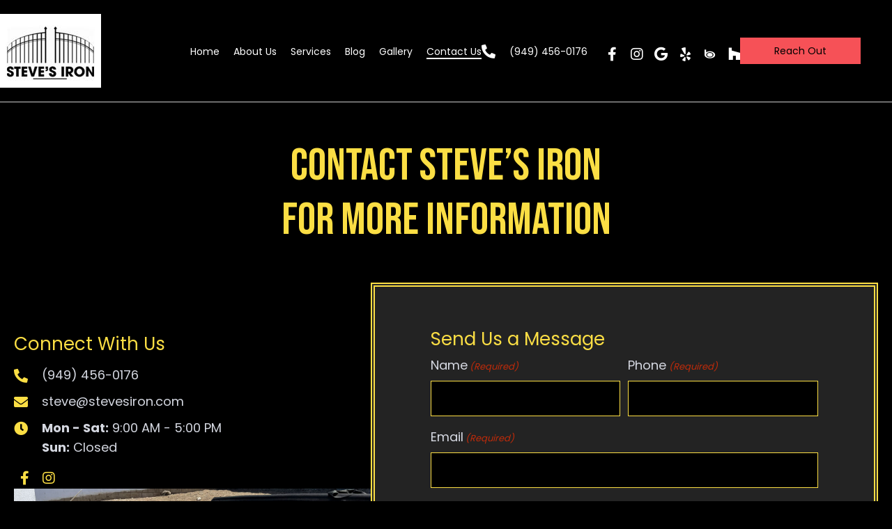

--- FILE ---
content_type: text/css
request_url: https://stevesiron.com/wp-content/cache/autoptimize/css/autoptimize_single_308041387a7ab7e3ecc0270af9b1934e.css?ver=308041387a7ab7e3ecc0270af9b1934e
body_size: 9169
content:
.fl-builder-content *,.fl-builder-content *:before,.fl-builder-content *:after{-webkit-box-sizing:border-box;-moz-box-sizing:border-box;box-sizing:border-box}.fl-row:before,.fl-row:after,.fl-row-content:before,.fl-row-content:after,.fl-col-group:before,.fl-col-group:after,.fl-col:before,.fl-col:after,.fl-module:not([data-accepts]):before,.fl-module:not([data-accepts]):after,.fl-module-content:before,.fl-module-content:after{display:table;content:" "}.fl-row:after,.fl-row-content:after,.fl-col-group:after,.fl-col:after,.fl-module:not([data-accepts]):after,.fl-module-content:after{clear:both}.fl-clear{clear:both}.fl-row,.fl-row-content{margin-left:auto;margin-right:auto;min-width:0}.fl-row-content-wrap{position:relative}.fl-builder-mobile .fl-row-bg-photo .fl-row-content-wrap{background-attachment:scroll}.fl-row-bg-video,.fl-row-bg-video .fl-row-content,.fl-row-bg-embed,.fl-row-bg-embed .fl-row-content{position:relative}.fl-row-bg-video .fl-bg-video,.fl-row-bg-embed .fl-bg-embed-code{bottom:0;left:0;overflow:hidden;position:absolute;right:0;top:0}.fl-row-bg-video .fl-bg-video video,.fl-row-bg-embed .fl-bg-embed-code video{bottom:0;left:0;max-width:none;position:absolute;right:0;top:0}.fl-row-bg-video .fl-bg-video video{min-width:100%;min-height:100%;width:auto;height:auto}.fl-row-bg-video .fl-bg-video iframe,.fl-row-bg-embed .fl-bg-embed-code iframe{pointer-events:none;width:100vw;height:56.25vw;max-width:none;min-height:100vh;min-width:177.77vh;position:absolute;top:50%;left:50%;-ms-transform:translate(-50%,-50%);-webkit-transform:translate(-50%,-50%);transform:translate(-50%,-50%)}.fl-bg-video-fallback{background-position:50% 50%;background-repeat:no-repeat;background-size:cover;bottom:0;left:0;position:absolute;right:0;top:0}.fl-row-bg-slideshow,.fl-row-bg-slideshow .fl-row-content{position:relative}.fl-row .fl-bg-slideshow{bottom:0;left:0;overflow:hidden;position:absolute;right:0;top:0;z-index:0}.fl-builder-edit .fl-row .fl-bg-slideshow *{bottom:0;height:auto !important;left:0;position:absolute !important;right:0;top:0}.fl-row-bg-overlay .fl-row-content-wrap:after{border-radius:inherit;content:'';display:block;position:absolute;top:0;right:0;bottom:0;left:0;z-index:0}.fl-row-bg-overlay .fl-row-content{position:relative;z-index:1}.fl-row-default-height .fl-row-content-wrap,.fl-row-custom-height .fl-row-content-wrap{display:-webkit-box;display:-webkit-flex;display:-ms-flexbox;display:flex;min-height:100vh}.fl-row-overlap-top .fl-row-content-wrap{display:-webkit-inline-box;display:-webkit-inline-flex;display:-moz-inline-box;display:-ms-inline-flexbox;display:inline-flex;width:100%}.fl-row-default-height .fl-row-content-wrap,.fl-row-custom-height .fl-row-content-wrap{min-height:0}.fl-row-default-height .fl-row-content,.fl-row-full-height .fl-row-content,.fl-row-custom-height .fl-row-content{-webkit-box-flex:1 1 auto;-moz-box-flex:1 1 auto;-webkit-flex:1 1 auto;-ms-flex:1 1 auto;flex:1 1 auto}.fl-row-default-height .fl-row-full-width.fl-row-content,.fl-row-full-height .fl-row-full-width.fl-row-content,.fl-row-custom-height .fl-row-full-width.fl-row-content{max-width:100%;width:100%}.fl-row-default-height.fl-row-align-center .fl-row-content-wrap,.fl-row-full-height.fl-row-align-center .fl-row-content-wrap,.fl-row-custom-height.fl-row-align-center .fl-row-content-wrap{-webkit-align-items:center;-webkit-box-align:center;-webkit-box-pack:center;-webkit-justify-content:center;-ms-flex-align:center;-ms-flex-pack:center;justify-content:center;align-items:center}.fl-row-default-height.fl-row-align-bottom .fl-row-content-wrap,.fl-row-full-height.fl-row-align-bottom .fl-row-content-wrap,.fl-row-custom-height.fl-row-align-bottom .fl-row-content-wrap{-webkit-align-items:flex-end;-webkit-justify-content:flex-end;-webkit-box-align:end;-webkit-box-pack:end;-ms-flex-align:end;-ms-flex-pack:end;justify-content:flex-end;align-items:flex-end}.fl-col-group-equal-height{display:flex;flex-wrap:wrap;width:100%}.fl-col-group-equal-height.fl-col-group-has-child-loading{flex-wrap:nowrap}.fl-col-group-equal-height .fl-col,.fl-col-group-equal-height .fl-col-content{display:flex;flex:1 1 auto}.fl-col-group-equal-height .fl-col-content{flex-direction:column;flex-shrink:1;min-width:1px;max-width:100%;width:100%}.fl-col-group-equal-height:before,.fl-col-group-equal-height .fl-col:before,.fl-col-group-equal-height .fl-col-content:before,.fl-col-group-equal-height:after,.fl-col-group-equal-height .fl-col:after,.fl-col-group-equal-height .fl-col-content:after{content:none}.fl-col-group-nested.fl-col-group-equal-height.fl-col-group-align-top .fl-col-content,.fl-col-group-equal-height.fl-col-group-align-top .fl-col-content{justify-content:flex-start}.fl-col-group-nested.fl-col-group-equal-height.fl-col-group-align-center .fl-col-content,.fl-col-group-equal-height.fl-col-group-align-center .fl-col-content{justify-content:center}.fl-col-group-nested.fl-col-group-equal-height.fl-col-group-align-bottom .fl-col-content,.fl-col-group-equal-height.fl-col-group-align-bottom .fl-col-content{justify-content:flex-end}.fl-col-group-equal-height.fl-col-group-align-center .fl-col-group{width:100%}.fl-col{float:left;min-height:1px}.fl-col-bg-overlay .fl-col-content{position:relative}.fl-col-bg-overlay .fl-col-content:after{border-radius:inherit;content:'';display:block;position:absolute;top:0;right:0;bottom:0;left:0;z-index:0}.fl-col-bg-overlay .fl-module{position:relative;z-index:2}.single:not(.woocommerce).single-fl-builder-template .fl-content{width:100%}.fl-builder-layer{position:absolute;top:0;left:0;right:0;bottom:0;z-index:0;pointer-events:none;overflow:hidden}.fl-builder-shape-layer{z-index:0}.fl-builder-shape-layer.fl-builder-bottom-edge-layer{z-index:1}.fl-row-bg-overlay .fl-builder-shape-layer{z-index:1}.fl-row-bg-overlay .fl-builder-shape-layer.fl-builder-bottom-edge-layer{z-index:2}.fl-row-has-layers .fl-row-content{z-index:1}.fl-row-bg-overlay .fl-row-content{z-index:2}.fl-builder-layer>*{display:block;position:absolute;top:0;left:0;width:100%}.fl-builder-layer+.fl-row-content{position:relative}.fl-builder-layer .fl-shape{fill:#aaa;stroke:none;stroke-width:0;width:100%}@supports (-webkit-touch-callout:inherit){.fl-row.fl-row-bg-parallax .fl-row-content-wrap,.fl-row.fl-row-bg-fixed .fl-row-content-wrap{background-position:center !important;background-attachment:scroll !important}}@supports (-webkit-touch-callout:none){.fl-row.fl-row-bg-fixed .fl-row-content-wrap{background-position:center !important;background-attachment:scroll !important}}.fl-clearfix:before,.fl-clearfix:after{display:table;content:" "}.fl-clearfix:after{clear:both}.sr-only{position:absolute;width:1px;height:1px;padding:0;overflow:hidden;clip:rect(0,0,0,0);white-space:nowrap;border:0}.fl-builder-content .fl-button:is(a,button),.fl-builder-content a.fl-button:visited{border-radius:4px;display:inline-block;font-size:16px;font-weight:400;line-height:18px;padding:12px 24px;text-decoration:none;text-shadow:none}.fl-builder-content .fl-button:hover{text-decoration:none}.fl-builder-content .fl-button:active{position:relative;top:1px}.fl-builder-content .fl-button-width-full .fl-button{width:100%;display:block;text-align:center}.fl-builder-content .fl-button-width-custom .fl-button{display:inline-block;text-align:center;max-width:100%}.fl-builder-content .fl-button-left{text-align:left}.fl-builder-content .fl-button-center{text-align:center}.fl-builder-content .fl-button-right{text-align:right}.fl-builder-content .fl-button i{font-size:1.3em;height:auto;margin-right:8px;vertical-align:middle;width:auto}.fl-builder-content .fl-button i.fl-button-icon-after{margin-left:8px;margin-right:0}.fl-builder-content .fl-button-has-icon .fl-button-text{vertical-align:middle}.fl-icon-wrap{display:inline-block}.fl-icon{display:table-cell;vertical-align:middle}.fl-icon a{text-decoration:none}.fl-icon i{float:right;height:auto;width:auto}.fl-icon i:before{border:none !important;height:auto;width:auto}.fl-icon-text{display:table-cell;text-align:left;padding-left:15px;vertical-align:middle}.fl-icon-text-empty{display:none}.fl-icon-text *:last-child{margin:0 !important;padding:0 !important}.fl-icon-text a{text-decoration:none}.fl-icon-text span{display:block}.fl-icon-text span.mce-edit-focus{min-width:1px}.fl-module img{max-width:100%}.fl-photo{line-height:0;position:relative}.fl-photo-align-left{text-align:left}.fl-photo-align-center{text-align:center}.fl-photo-align-right{text-align:right}.fl-photo-content{display:inline-block;line-height:0;position:relative;max-width:100%}.fl-photo-img-svg{width:100%}.fl-photo-content img{display:inline;height:auto;max-width:100%}.fl-photo-crop-circle img{-webkit-border-radius:100%;-moz-border-radius:100%;border-radius:100%}.fl-photo-caption{font-size:13px;line-height:18px;overflow:hidden;text-overflow:ellipsis}.fl-photo-caption-below{padding-bottom:20px;padding-top:10px}.fl-photo-caption-hover{background:rgba(0,0,0,.7);bottom:0;color:#fff;left:0;opacity:0;filter:alpha(opacity=0);padding:10px 15px;position:absolute;right:0;-webkit-transition:opacity .3s ease-in;-moz-transition:opacity .3s ease-in;transition:opacity .3s ease-in}.fl-photo-content:hover .fl-photo-caption-hover{opacity:100;filter:alpha(opacity=100)}.fl-builder-pagination,.fl-builder-pagination-load-more{padding:40px 0}.fl-builder-pagination ul.page-numbers{list-style:none;margin:0;padding:0;text-align:center}.fl-builder-pagination li{display:inline-block;list-style:none;margin:0;padding:0}.fl-builder-pagination li a.page-numbers,.fl-builder-pagination li span.page-numbers{border:1px solid #e6e6e6;display:inline-block;padding:5px 10px;margin:0 0 5px}.fl-builder-pagination li a.page-numbers:hover,.fl-builder-pagination li span.current{background:#f5f5f5;text-decoration:none}.fl-slideshow,.fl-slideshow *{-webkit-box-sizing:content-box;-moz-box-sizing:content-box;box-sizing:content-box}.fl-slideshow .fl-slideshow-image img{max-width:none !important}.fl-slideshow-social{line-height:0 !important}.fl-slideshow-social *{margin:0 !important}.fl-builder-content .bx-wrapper .bx-viewport{background:0 0;border:none;box-shadow:none;left:0}.mfp-wrap button.mfp-arrow,.mfp-wrap button.mfp-arrow:active,.mfp-wrap button.mfp-arrow:hover,.mfp-wrap button.mfp-arrow:focus{background:0 0 !important;border:none !important;outline:none;position:absolute;top:50%;box-shadow:none !important}.mfp-wrap .mfp-close,.mfp-wrap .mfp-close:active,.mfp-wrap .mfp-close:hover,.mfp-wrap .mfp-close:focus{background:0 0 !important;border:none !important;outline:none;position:absolute;top:0;box-shadow:none !important}.admin-bar .mfp-wrap .mfp-close,.admin-bar .mfp-wrap .mfp-close:active,.admin-bar .mfp-wrap .mfp-close:hover,.admin-bar .mfp-wrap .mfp-close:focus{top:32px!important}img.mfp-img{padding:0}.mfp-counter{display:none}.mfp-wrap .mfp-preloader.fa{font-size:30px}.fl-form-field{margin-bottom:15px}.fl-form-field input.fl-form-error{border-color:#dd6420}.fl-form-error-message{clear:both;color:#dd6420;display:none;padding-top:8px;font-size:12px;font-weight:lighter}.fl-form-button-disabled{opacity:.5}.fl-animation{opacity:0}body.fl-no-js .fl-animation{opacity:1}.fl-builder-preview .fl-animation,.fl-builder-edit .fl-animation,.fl-animated{opacity:1}.fl-animated{animation-fill-mode:both}.fl-button.fl-button-icon-animation i{width:0 !important;opacity:0;transition:all .2s ease-out}.fl-button.fl-button-icon-animation:hover i{opacity:1 !important}.fl-button.fl-button-icon-animation i.fl-button-icon-after{margin-left:0 !important}.fl-button.fl-button-icon-animation:hover i.fl-button-icon-after{margin-left:10px !important}.fl-button.fl-button-icon-animation i.fl-button-icon-before{margin-right:0 !important}.fl-button.fl-button-icon-animation:hover i.fl-button-icon-before{margin-right:20px !important;margin-left:-10px}@media (max-width:1024px){.fl-col-group.fl-col-group-medium-reversed{display:-webkit-flex;display:flex;-webkit-flex-wrap:wrap-reverse;flex-wrap:wrap-reverse;flex-direction:row-reverse}}@media (max-width:768px){.fl-row-content-wrap{background-attachment:scroll !important}.fl-row-bg-parallax .fl-row-content-wrap{background-attachment:scroll !important;background-position:center center !important}.fl-col-group.fl-col-group-equal-height{display:block}.fl-col-group.fl-col-group-equal-height.fl-col-group-custom-width{display:-webkit-box;display:-webkit-flex;display:flex}.fl-col-group.fl-col-group-responsive-reversed{display:-webkit-flex;display:flex;-webkit-flex-wrap:wrap-reverse;flex-wrap:wrap-reverse;flex-direction:row-reverse}.fl-col-group.fl-col-group-responsive-reversed .fl-col:not(.fl-col-small-custom-width){flex-basis:100%;width:100% !important}.fl-col-group.fl-col-group-medium-reversed:not(.fl-col-group-responsive-reversed){display:unset;display:unset;-webkit-flex-wrap:unset;flex-wrap:unset;flex-direction:unset}.fl-col{clear:both;float:none;margin-left:auto;margin-right:auto;width:auto !important}.fl-col-small:not(.fl-col-small-full-width){max-width:400px}.fl-block-col-resize{display:none}.fl-row[data-node] .fl-row-content-wrap{margin:0;padding-left:0;padding-right:0}.fl-row[data-node] .fl-bg-video,.fl-row[data-node] .fl-bg-slideshow{left:0;right:0}.fl-col[data-node] .fl-col-content{margin:0;padding-left:0;padding-right:0}}@media (min-width:1201px){html .fl-visible-large:not(.fl-visible-desktop),html .fl-visible-medium:not(.fl-visible-desktop),html .fl-visible-mobile:not(.fl-visible-desktop){display:none}}@media (min-width:1025px) and (max-width:1200px){html .fl-visible-desktop:not(.fl-visible-large),html .fl-visible-medium:not(.fl-visible-large),html .fl-visible-mobile:not(.fl-visible-large){display:none}}@media (min-width:769px) and (max-width:1024px){html .fl-visible-desktop:not(.fl-visible-medium),html .fl-visible-large:not(.fl-visible-medium),html .fl-visible-mobile:not(.fl-visible-medium){display:none}}@media (max-width:768px){html .fl-visible-desktop:not(.fl-visible-mobile),html .fl-visible-large:not(.fl-visible-mobile),html .fl-visible-medium:not(.fl-visible-mobile){display:none}}.fl-col-content{display:flex;flex-direction:column;margin-top:0;margin-right:0;margin-bottom:0;margin-left:0;padding-top:0;padding-right:0;padding-bottom:0;padding-left:0}.fl-row-fixed-width{max-width:1440px}.fl-builder-content>.fl-module-box{margin:0}.fl-row-content-wrap{margin-top:0;margin-right:0;margin-bottom:0;margin-left:0;padding-top:20px;padding-right:20px;padding-bottom:20px;padding-left:20px}.fl-module-content,.fl-module:where(.fl-module:not(:has(>.fl-module-content))){margin-top:20px;margin-right:20px;margin-bottom:20px;margin-left:20px}.page .fl-post-header,.single-fl-builder-template .fl-post-header{display:none}.fl-node-4z3wn26mlf0i>.fl-row-content-wrap{background-color:#000}.fl-node-4z3wn26mlf0i>.fl-row-content-wrap{padding-top:190px;padding-bottom:70px}@media (max-width:768px){.fl-node-4z3wn26mlf0i.fl-row>.fl-row-content-wrap{padding-top:14px;padding-bottom:48px}}.fl-builder-content .fl-node-ozqc41k6fe3r .fl-col-content a{color:#d5d8e1}.fl-builder-content .fl-node-ozqc41k6fe3r .fl-col-content a:hover{color:#fbde44}.fl-node-ozqc41k6fe3r{width:41.25%}@media(max-width:768px){.fl-builder-content .fl-node-ozqc41k6fe3r{width:100% !important;max-width:none;clear:none;float:left}}.fl-node-3e5kvu8mitj2{width:100%}@media(max-width:768px){.fl-builder-content .fl-node-3e5kvu8mitj2{width:100% !important;max-width:none;clear:none;float:left}}.fl-node-rmq6s4zdgph8{width:58.75%}@media(max-width:768px){.fl-builder-content .fl-node-rmq6s4zdgph8{width:100% !important;max-width:none;clear:none;float:left}}@media (max-width:768px){.fl-node-rmq6s4zdgph8.fl-col>.fl-col-content{padding-top:20px}}.bb-gf-input.input-small{width:46px !important}.pp-gf-content{position:relative}.pp-gf-content:before{content:"";display:block;position:absolute;left:0;top:0;width:100%;height:100%}.pp-gf-content .pp-gf-inner{position:relative}.pp-gf-content .form-title,.pp-gf-content .form-description{position:relative}.pp-gf-content .gform_wrapper form{position:relative}.pp-gf-content legend{border:0}.pp-gf-content .gform_wrapper .gform_body{width:100% !important}.pp-gf-content .gform_wrapper ul.gform_fields{padding:0}.pp-gf-content .gform_wrapper ul.gform_fields li.gfield{padding-right:0}.pp-gf-content .gform_wrapper ul.gform_fields li.gfield.gf_left_half{padding-right:16px}.pp-gf-content .gform_wrapper.gform_validation_error .gform_body ul li.gfield.gfield_error:not(.gf_left_half):not(.gf_right_half){max-width:100% !important}.pp-gf-content .gform_wrapper .gfield input[type=checkbox]:focus,.pp-gf-content .gform_wrapper .gfield input[type=radio]:focus{width:auto;text-align:left !important}.gform_wrapper .top_label li.gfield.gf_left_half input.medium,.gform_wrapper .top_label li.gfield.gf_right_half input.medium,.gform_wrapper .top_label li.gfield.gf_left_half select.medium,.gform_wrapper .top_label li.gfield.gf_right_half select.medium{width:100% !important}.gform_wrapper .ginput_complex input:not([type=radio]):not([type=checkbox]):not([type=submit]):not([type=image]):not([type=file]){width:100% !important}.gform_wrapper.gf_browser_chrome .gfield_checkbox li input,.gform_wrapper.gf_browser_chrome .gfield_checkbox li input[type=checkbox],.gform_wrapper.gf_browser_chrome .gfield_radio li input[type=radio]{margin-top:0 !important}div.gform_wrapper .field_sublabel_below .ginput_complex.ginput_container label{margin-bottom:0}.pp-gf-content .gform_wrapper ul li.gfield{margin-top:0}.pp-gf-content .gform_wrapper ul.gfield_radio li input:not([type=radio]):not([type=checkbox]):not([type=submit]):not([type=button]):not([type=image]):not([type=file]){width:auto !important;display:inline-block}.pp-gf-content .gform_wrapper .ginput_complex span.ginput_full:not(.ginput_cardextras){display:block}.pp-gf-content .gform_wrapper .gfield .gfield_description{padding-top:5px}.pp-gf-content .gform_wrapper h2.gsection_title{margin-bottom:0}@media only screen and (max-width:640px){.pp-gf-content .gform_wrapper ul.gform_fields li.gfield.gf_left_half{padding-right:0}}.fl-node-z1is9bf28l0n .pp-gf-content .gform_wrapper{max-width:100%}.fl-node-z1is9bf28l0n .pp-gf-content{background-color:#232323;background-size:cover;background-repeat:no-repeat}.fl-node-z1is9bf28l0n .pp-gf-content .gform_wrapper ul li.gfield{list-style-type:none !important;margin-bottom:10px}.fl-builder-content .fl-node-z1is9bf28l0n .pp-gf-content .gform_wrapper .gform_title,.fl-builder-content .fl-node-z1is9bf28l0n .pp-gf-content .form-title{display:block}.fl-builder-content .fl-node-z1is9bf28l0n .pp-gf-content .form-title{display:none}.fl-builder-content .fl-node-z1is9bf28l0n .pp-gf-content .gform_wrapper span.gform_description,.fl-builder-content .fl-node-z1is9bf28l0n .pp-gf-content .form-description{display:none}.fl-builder-content .fl-node-z1is9bf28l0n .pp-gf-content .form-description{display:none}.fl-builder-content .fl-node-z1is9bf28l0n .pp-gf-content .gform_wrapper .gfield .gfield_label{color:#d5d8e1;display:block}.fl-node-z1is9bf28l0n .pp-gf-content .gform_wrapper .ginput_container label,.fl-node-z1is9bf28l0n .pp-gf-content .gform_wrapper table.gfield_list thead th,.fl-node-z1is9bf28l0n .pp-gf-content .gform_wrapper span.ginput_product_price,.fl-node-z1is9bf28l0n .pp-gf-content .gform_wrapper span.ginput_product_price_label,.fl-node-z1is9bf28l0n .pp-gf-content .gform_wrapper span.ginput_quantity_label,.fl-node-z1is9bf28l0n .pp-gf-content .gform_wrapper .gfield_html{color:#d5d8e1 !important;font-family:"Poppins",sans-serif;font-weight:400}.fl-node-z1is9bf28l0n .pp-gf-content .gform_wrapper span.ginput_product_price{color:#900900 !important}.fl-node-z1is9bf28l0n .pp-gf-content .gform_wrapper .gfield .gfield_description{color:#d5d8e1}.fl-node-z1is9bf28l0n .pp-gf-content .gform_wrapper .gsection{border-bottom-width:1px;border-bottom-color:#1f2260;margin-bottom:20px}.fl-node-z1is9bf28l0n .pp-gf-content .gform_wrapper h2.gsection_title,.fl-node-z1is9bf28l0n .pp-gf-content .gform_wrapper h3.gsection_title{color:#333}.fl-node-z1is9bf28l0n .pp-gf-content .gform_wrapper .gfield input:not([type=radio]):not([type=checkbox]):not([type=submit]):not([type=button]):not([type=image]):not([type=file]),.fl-node-z1is9bf28l0n .pp-gf-content .gform_wrapper .gfield select,.fl-node-z1is9bf28l0n .pp-gf-content .gform_wrapper .gfield textarea{color:#d5d8e1;background-color:#000;outline:none}.fl-node-z1is9bf28l0n .pp-gf-content .gform_wrapper .ginput_complex input:not([type=radio]):not([type=checkbox]):not([type=submit]):not([type=image]):not([type=file]),.fl-node-z1is9bf28l0n .pp-gf-content .gform_wrapper .ginput_complex select{margin-bottom:3px}.fl-node-z1is9bf28l0n .pp-gf-content .gform_wrapper .ginput_complex span{margin-bottom:4px}.fl-node-z1is9bf28l0n .pp-gf-content .gform_wrapper .gfield input::-webkit-input-placeholder{color:transparent;opacity:0}.fl-node-z1is9bf28l0n .pp-gf-content .gform_wrapper .gfield input:-moz-placeholder{color:transparent;opacity:0}.fl-node-z1is9bf28l0n .pp-gf-content .gform_wrapper .gfield input::-moz-placeholder{color:transparent;opacity:0}.fl-node-z1is9bf28l0n .pp-gf-content .gform_wrapper .gfield input:-ms-input-placeholder{color:transparent;opacity:0}.fl-node-z1is9bf28l0n .pp-gf-content .gform_wrapper .gfield textarea::-webkit-input-placeholder{color:transparent;opacity:0}.fl-node-z1is9bf28l0n .pp-gf-content .gform_wrapper .gfield textarea:-moz-placeholder{color:transparent;opacity:0}.fl-node-z1is9bf28l0n .pp-gf-content .gform_wrapper .gfield textarea::-moz-placeholder{color:transparent;opacity:0}.fl-node-z1is9bf28l0n .pp-gf-content .gform_wrapper .gfield textarea:-ms-input-placeholder{color:transparent;opacity:0}.fl-node-z1is9bf28l0n .pp-gf-content .gform_wrapper .gfield input:not([type=radio]):not([type=checkbox]):not([type=submit]):not([type=button]):not([type=image]):not([type=file]):focus,.fl-node-z1is9bf28l0n .pp-gf-content .gform_wrapper .gfield select:focus,.fl-node-z1is9bf28l0n .pp-gf-content .gform_wrapper .gfield textarea:focus{border-color:#f65157}.fl-node-z1is9bf28l0n .pp-gf-content .gform_wrapper .top_label input.medium,.fl-node-z1is9bf28l0n .pp-gf-content .gform_wrapper .top_label select.medium{width:49% !important}.fl-node-z1is9bf28l0n .pp-gf-content .gform_wrapper textarea.medium{width:}.fl-node-z1is9bf28l0n .pp-gf-content .gform_wrapper .ginput_complex .ginput_full input[type=text],.fl-node-z1is9bf28l0n .pp-gf-content .gform_wrapper .ginput_complexinput[type=text]{width:97.5% !important}.fl-node-z1is9bf28l0n .pp-gf-content .gform_wrapper .ginput_complex .ginput_right{margin-left:0 !important}.fl-node-z1is9bf28l0n .pp-gf-content .gform_wrapper .ginput_complex .ginput_right input,.fl-node-z1is9bf28l0n .pp-gf-content .gform_wrapper .ginput_complex .ginput_right select{width:}.fl-node-z1is9bf28l0n .pp-gf-content .gform_wrapper .gform_footer{text-align:left;justify-content:flex-start}.fl-node-z1is9bf28l0n .pp-gf-content .gform_wrapper .gform-button,.fl-node-z1is9bf28l0n .pp-gf-content .gform_wrapper .gform_footer .gform_button,.fl-node-z1is9bf28l0n .pp-gf-content .gform_wrapper.gf_browser_ie .gform_footer .gform_button,.fl-node-z1is9bf28l0n .pp-gf-content .gform_wrapper .gform_page_footer .button,.fl-node-z1is9bf28l0n .pp-gf-content .gform_wrapper.gf_browser_ie .gform_page_footer .button{width:100%;color:#000;background-color:#f65157;padding-top:12px;padding-bottom:12px;padding-left:50px;padding-right:50px;white-space:normal}.fl-node-z1is9bf28l0n .pp-gf-content .gform_wrapper .gform_page_footer .button{margin-bottom:5px !important}.fl-node-z1is9bf28l0n .pp-gf-content .gform_wrapper .gform-button:hover,.fl-node-z1is9bf28l0n .pp-gf-content .gform_wrapper .gform_footer .gform_button:hover,.fl-node-z1is9bf28l0n .pp-gf-content .gform_wrapper .gform_page_footer .button:hover{color:#000;background:#fbde44}.fl-node-z1is9bf28l0n .pp-gf-content .gform_wrapper .gfield input[type=file]{background-color:transparent;border-style:none}.fl-node-z1is9bf28l0n .pp-gf-content .gform_wrapper .validation_error,.fl-node-z1is9bf28l0n .pp-gf-content .gform_wrapper .gform_validation_errors,.fl-node-z1is9bf28l0n .pp-gf-content .gform_wrapper .gform_validation_errors>h2,.fl-node-z1is9bf28l0n .pp-gf-content .gform_wrapper li.gfield.gfield_error,.fl-node-z1is9bf28l0n .pp-gf-content .gform_wrapper li.gfield.gfield_error.gfield_contains_required.gfield_creditcard_warning{color:#790000 !important;border-color:#790000 !important}.fl-node-z1is9bf28l0n .pp-gf-content .gform_wrapper .validation_error,.fl-node-z1is9bf28l0n .pp-gf-content .gform_wrapper .gform_validation_errors,.fl-node-z1is9bf28l0n .pp-gf-content .gform_wrapper .gform_validation_errors>h2{font-size:18px !important;display:block !important}.fl-node-z1is9bf28l0n .pp-gf-content .gform_wrapper .gfield.gfield_error{background-color:#ffdfe0;width:100%}.fl-node-z1is9bf28l0n .pp-gf-content .gform_wrapper .gfield.gfield_error .gfield_label{color:#790000;margin-left:0}.fl-node-z1is9bf28l0n .pp-gf-content .gform_wrapper .gfield_error .validation_message{display:block;color:#790000;border-color:#790000}.fl-node-z1is9bf28l0n .pp-gf-content .gform_wrapper .gfield_error input:not([type=radio]):not([type=checkbox]):not([type=submit]):not([type=button]):not([type=image]):not([type=file]),.fl-node-z1is9bf28l0n .pp-gf-content .gform_wrapper .gfield_error .ginput_container select,.fl-node-z1is9bf28l0n .pp-gf-content .gform_wrapper .gfield_error .ginput_container textarea{border-color:#790000;border-width:1px !important}@media only screen and (max-width:768px){.fl-node-z1is9bf28l0n .pp-gf-content .gform_wrapper .gform-button,.fl-node-z1is9bf28l0n .pp-gf-content .gform_wrapper .gform_footer .gform_button,.fl-node-z1is9bf28l0n .pp-gf-content .gform_wrapper.gf_browser_ie .gform_footer .gform_button,.fl-node-z1is9bf28l0n .pp-gf-content .gform_wrapper .gform_page_footer .button,.fl-node-z1is9bf28l0n .pp-gf-content .gform_wrapper.gf_browser_ie .gform_page_footer .button{padding-top:10px;padding-bottom:10px;padding-left:50px;padding-right:50px}}.fl-node-z1is9bf28l0n .pp-gf-content{border-style:double;border-width:0;background-clip:border-box;border-color:#fbde44;border-top-width:6px;border-right-width:6px;border-bottom-width:6px;border-left-width:6px;border-top-left-radius:0;border-top-right-radius:0;border-bottom-left-radius:0;border-bottom-right-radius:0;padding-top:60px;padding-right:80px;padding-bottom:45px;padding-left:80px}.fl-node-z1is9bf28l0n .pp-gf-content .gform_wrapper .gform-button,.fl-node-z1is9bf28l0n .pp-gf-content .gform_wrapper .gform_footer .gform_button,.fl-node-z1is9bf28l0n .pp-gf-content .gform_wrapper .gform_page_footer .button{border-style:none;border-width:0;background-clip:border-box;border-top-width:0;border-right-width:0;border-bottom-width:0;border-left-width:0;border-top-left-radius:0;border-top-right-radius:0;border-bottom-left-radius:0;border-bottom-right-radius:0}.fl-node-z1is9bf28l0n .pp-gf-content .gform_wrapper .gform_title,.fl-node-z1is9bf28l0n .form-title{font-family:Poppins,sans-serif;font-weight:400;font-size:26px;text-align:left}.fl-node-z1is9bf28l0n .pp-gf-content .gform_wrapper span.gform_description,.fl-node-z1is9bf28l0n .form-description{font-family:Poppins,sans-serif;font-weight:400;font-size:18px}.fl-node-z1is9bf28l0n .pp-gf-content .gform_wrapper h2.gsection_title,.fl-node-z1is9bf28l0n .pp-gf-content .gform_wrapper h3.gsection_title{font-family:Poppins,sans-serif;font-weight:400;font-size:18px}.fl-node-z1is9bf28l0n .pp-gf-content .gform_wrapper .gform-button,.fl-node-z1is9bf28l0n .pp-gf-content .gform_wrapper .gform_footer .gform_button,.fl-node-z1is9bf28l0n .pp-gf-content .gform_wrapper .gform_page_footer .button{font-family:Poppins,sans-serif;font-weight:400;font-size:18px;text-transform:capitalize}.fl-node-z1is9bf28l0n .pp-gf-content .gform_wrapper .gfield .gfield_label{font-family:Poppins,sans-serif;font-weight:400;font-size:18px}.fl-node-z1is9bf28l0n .pp-gf-content .gform_wrapper .gfield .gfield_description{font-family:Poppins,sans-serif;font-weight:400;font-size:18px}.fl-node-z1is9bf28l0n .pp-gf-content .gform_wrapper .gfield input:not([type=radio]):not([type=checkbox]):not([type=submit]):not([type=button]):not([type=image]):not([type=file]),.fl-node-z1is9bf28l0n .pp-gf-content .gform_wrapper .gfield select,.fl-node-z1is9bf28l0n .pp-gf-content .gform_wrapper .gfield textarea{font-family:Poppins,sans-serif;font-weight:400;font-size:18px;text-align:left}.fl-node-z1is9bf28l0n .pp-gf-content .gform_wrapper .gfield input:not([type=radio]):not([type=checkbox]):not([type=submit]):not([type=button]):not([type=image]):not([type=file]),.fl-node-z1is9bf28l0n .pp-gf-content .gform_wrapper .gfield select,.fl-node-z1is9bf28l0n .pp-gf-content .gform_wrapper .gfield textarea{border-style:solid;border-width:0;background-clip:border-box;border-color:#fbde44;border-top-width:1px;border-right-width:1px;border-bottom-width:1px;border-left-width:1px;border-top-left-radius:0;border-top-right-radius:0;border-bottom-left-radius:0;border-bottom-right-radius:0;padding:12px}.fl-node-z1is9bf28l0n .pp-gf-content .gform_confirmation_wrapper{padding-bottom:10px}.fl-node-z1is9bf28l0n .pp-gf-content .gform_confirmation_wrapper .gform_confirmation_message{font-family:Poppins,sans-serif;font-weight:400;font-size:18px;text-align:left}@media(max-width:768px){.fl-node-z1is9bf28l0n .pp-gf-content{border-top-left-radius:0;border-top-right-radius:0;border-bottom-left-radius:0;border-bottom-right-radius:0;padding-top:20px;padding-right:20px;padding-bottom:10px;padding-left:20px}.fl-node-z1is9bf28l0n .pp-gf-content .gform_wrapper .gform-button,.fl-node-z1is9bf28l0n .pp-gf-content .gform_wrapper .gform_footer .gform_button,.fl-node-z1is9bf28l0n .pp-gf-content .gform_wrapper .gform_page_footer .button{border-top-left-radius:0;border-top-right-radius:0;border-bottom-left-radius:0;border-bottom-right-radius:0}.fl-node-z1is9bf28l0n .pp-gf-content .gform_wrapper .gform_title,.fl-node-z1is9bf28l0n .form-title{text-align:center}.fl-node-z1is9bf28l0n .pp-gf-content .gform_wrapper .gform-button,.fl-node-z1is9bf28l0n .pp-gf-content .gform_wrapper .gform_footer .gform_button,.fl-node-z1is9bf28l0n .pp-gf-content .gform_wrapper .gform_page_footer .button{text-transform:uppercase}.fl-node-z1is9bf28l0n .pp-gf-content .gform_confirmation_wrapper{padding-top:10px;padding-bottom:20px}.fl-node-z1is9bf28l0n .pp-gf-content .gform_confirmation_wrapper .gform_confirmation_message{text-align:center}}@media (max-width:768px){.fl-node-z1is9bf28l0n.fl-module>.fl-module-content{margin-bottom:0}}.bb-heading-input.input-small{width:46px !important}.pp-heading-content{overflow:hidden}.pp-heading-content .pp-heading-link{text-decoration:none}.pp-heading-content span.heading-title{display:block}.pp-heading-content .pp-heading.pp-separator-inline .heading-title{display:inline-block}.pp-heading-content .pp-heading.pp-separator-inline .heading-title span{position:relative;display:inline-block}.pp-heading-content .pp-heading.pp-separator-inline .heading-title span:before,.pp-heading-content .pp-heading.pp-separator-inline .heading-title span:after{content:"";display:block;position:absolute;top:50%;border-width:0}.pp-heading-content .pp-heading.pp-separator-inline .heading-title span:before{right:100%}.pp-heading-content .pp-heading.pp-separator-inline .heading-title span:after{left:100%}.pp-heading-content .pp-heading.pp-separator-inline.pp-left .heading-title span{padding-left:0 !important}.pp-heading-content .pp-heading.pp-separator-inline.pp-right .heading-title span{padding-right:0 !important}.pp-heading-content .pp-heading.pp-separator-inline.pp-left .heading-title span:before{display:none}.pp-heading-content .pp-heading.pp-separator-inline.pp-right .heading-title span:after{display:none}.pp-heading-content .pp-heading.pp-separator--inline{display:flex;align-items:center}.pp-heading-content .pp-heading.pp-separator--inline>.pp-heading-separator{flex:1}.pp-heading-content .pp-heading.pp-separator--inline>.pp-heading-separator span{display:block}.pp-heading-content .pp-heading.pp-separator--inline.pp-left>.pp-heading-separator:first-of-type,.pp-heading-content .pp-heading.pp-separator--inline.pp-right>.pp-heading-separator:last-of-type{display:none}.rtl .pp-heading-content .pp-heading.pp-separator--inline.pp-right>.pp-heading-separator:last-of-type{display:block}.rtl .pp-heading-content .pp-heading.pp-separator--inline.pp-right>.pp-heading-separator:first-of-type{display:none}.pp-heading-content .pp-heading.pp-separator--inline>.pp-heading-separator:first-of-type span{margin:0 0 0 auto}.pp-heading-content .pp-heading.pp-separator--inline>.pp-heading-separator:last-of-type span{margin:0 auto 0 0}.pp-heading-content .pp-heading-separator{margin:0 auto;padding:0;position:relative;overflow:hidden}.pp-heading-content .pp-heading-separator.line_with_icon:before{right:50%;left:auto}.pp-heading-content .pp-heading-separator.line_with_icon.pp-left:before{display:none}.pp-heading-content .pp-heading-separator.line_with_icon.pp-right:after{display:none}.pp-heading-content .pp-heading-separator.line_with_icon:after{left:50%;right:auto}.pp-heading-content .pp-heading-separator.line_with_icon.pp-left:after{left:1%}.pp-heading-content .pp-heading-separator.line_with_icon.pp-right:before{right:1%}.pp-heading-content .pp-heading-separator.line_with_icon:before,.pp-heading-content .pp-heading-separator.line_with_icon:after{content:"";position:absolute;bottom:50%;border-width:0;top:50%}.pp-heading-content .pp-heading-separator .heading-icon-image{vertical-align:middle;box-shadow:none !important;max-width:100%}.pp-heading-content .pp-heading-separator .pp-separator-line{max-width:100%;display:block}.pp-heading-content .pp-heading-separator .pp-heading-separator-icon{display:inline-block;text-align:center}.pp-heading-content .pp-heading-separator.icon_only span{display:inline-block}@media only screen and (max-width:768px){.pp-heading-content .pp-heading.pp-separator-inline.pp-tablet-left .heading-title span{padding-left:0 !important}.pp-heading-content .pp-heading.pp-separator-inline.pp-tablet-right .heading-title span{padding-right:0 !important}.pp-heading-content .pp-heading.pp-separator-inline.pp-tablet-left .heading-title span:before{display:none}.pp-heading-content .pp-heading.pp-separator-inline.pp-tablet-right .heading-title span:after{display:none}.pp-heading-content .pp-heading-separator.line_with_icon.pp-tablet-left:before{display:none}.pp-heading-content .pp-heading-separator.line_with_icon.pp-tablet-right:after{display:none}.pp-heading-content .pp-heading-separator.line_with_icon.pp-tablet-left:after{left:2%}.pp-heading-content .pp-heading-separator.line_with_icon.pp-tablet-right:before{right:2%}}@media only screen and (max-width:480px){.pp-heading-content .pp-heading.pp-separator-inline.pp-mobile-left .heading-title span{padding-left:0 !important}.pp-heading-content .pp-heading.pp-separator-inline.pp-mobile-right .heading-title span{padding-right:0 !important}.pp-heading-content .pp-heading.pp-separator-inline.pp-mobile-left .heading-title span:before{display:none}.pp-heading-content .pp-heading.pp-separator-inline.pp-mobile-right .heading-title span:after{display:none}.pp-heading-content .pp-heading-separator.line_with_icon.pp-mobile-left:before{display:none}.pp-heading-content .pp-heading-separator.line_with_icon.pp-mobile-left:before{display:none}.pp-heading-content .pp-heading-separator.line_with_icon.pp-mobile-right:after{display:none}.pp-heading-content .pp-heading-separator.line_with_icon.pp-mobile-left:after{left:2%}.pp-heading-content .pp-heading-separator.line_with_icon.pp-mobile-right:before{right:2%}}div.fl-node-gy9w74ipa36t .pp-heading-content{text-align:left}div.fl-node-gy9w74ipa36t .pp-heading-content .pp-heading .heading-title span.title-text{display:inline;display:block}div.fl-node-gy9w74ipa36t .pp-heading-content .pp-heading .heading-title span.pp-secondary-title{color:#1f2260;margin-left:0}div.fl-node-gy9w74ipa36t .pp-heading-content .pp-heading.pp-separator--inline,div.fl-node-gy9w74ipa36t .pp-heading-content .pp-heading:not(.pp-separator--inline) .heading-title{margin-top:10px;margin-bottom:10px}div.fl-node-gy9w74ipa36t .pp-heading-content .pp-heading .heading-title.text-inline-block span.pp-primary-title,div.fl-node-gy9w74ipa36t .pp-heading-content .pp-heading .heading-title.text-inline-block span.pp-secondary-title{display:inline-block}div.fl-node-gy9w74ipa36t .pp-heading-content .pp-heading .pp-heading-link{display:block}div.fl-node-gy9w74ipa36t .pp-heading-content .pp-heading.pp-separator-inline .heading-title span:before{width:100px;border-style:solid;border-color:#ffcd68;border-bottom-width:1px}div.fl-node-gy9w74ipa36t .pp-heading-content .pp-heading.pp-separator-inline .heading-title span:after{width:100px;border-style:solid;border-color:#ffcd68;border-bottom-width:1px}div.fl-node-gy9w74ipa36t .pp-heading-content .pp-heading.pp-separator--inline .pp-heading-separator span{width:100px;border-bottom-style:solid;border-bottom-color:#ffcd68;border-bottom-width:1px}div.fl-node-gy9w74ipa36t .pp-heading-content .pp-sub-heading{margin-top:0;margin-bottom:0}div.fl-node-gy9w74ipa36t .pp-heading-content .pp-sub-heading p:last-of-type{margin-bottom:0}div.fl-node-gy9w74ipa36t .pp-heading-content .pp-heading-separator .pp-heading-separator-align{text-align:left}div.fl-node-gy9w74ipa36t .pp-heading-content .pp-heading-separator.line_with_icon:before{margin-right:20px}div.fl-node-gy9w74ipa36t .pp-heading-content .pp-heading-separator.line_with_icon:after{margin-left:20px}div.fl-node-gy9w74ipa36t .pp-heading-content .pp-heading-separator.line_with_icon.pp-left:after{left:1%}div.fl-node-gy9w74ipa36t .pp-heading-content .pp-heading-separator.line_with_icon.pp-right:before{right:1%}div.fl-node-gy9w74ipa36t .pp-heading-content .pp-heading-separator.line_with_icon:before,div.fl-node-gy9w74ipa36t .pp-heading-content .pp-heading-separator.line_with_icon:after{width:100px;border-style:solid;border-color:#ffcd68;border-bottom-width:1px}div.fl-node-gy9w74ipa36t .pp-heading-content .pp-heading-separator .pp-separator-line{border-bottom-style:solid;border-bottom-width:1px;border-bottom-color:#ffcd68;width:100px;float:left}div.fl-node-gy9w74ipa36t .pp-heading-content .pp-heading-separator .pp-heading-separator-icon{display:inline-block;text-align:center;border-radius:100px;border-width:0;border-style:none}div.fl-node-gy9w74ipa36t .pp-heading-content .pp-heading-separator .pp-heading-separator-icon i,div.fl-node-gy9w74ipa36t .pp-heading-content .pp-heading-separator .pp-heading-separator-icon i:before{font-size:16px}div.fl-node-gy9w74ipa36t .pp-heading-content .pp-heading-separator.icon_only span{border-radius:100px;border-width:0;border-style:none}div.fl-node-gy9w74ipa36t .pp-heading-content .pp-heading-separator.icon_only img,div.fl-node-gy9w74ipa36t .pp-heading-content .pp-heading-separator.line_with_icon img{border-radius:100px}@media only screen and (max-width:1024px){div.fl-node-gy9w74ipa36t .pp-heading-content .pp-heading-separator .pp-heading-separator-align,div.fl-node-gy9w74ipa36t .pp-heading-content{text-align:}}@media only screen and (max-width:768px){div.fl-node-gy9w74ipa36t .pp-heading-content .pp-heading-separator .pp-heading-separator-align,div.fl-node-gy9w74ipa36t .pp-heading-content{text-align:center}div.fl-node-gy9w74ipa36t .pp-heading-content .pp-heading-separator .pp-separator-line{margin:0 auto;float:none}}div.fl-node-gy9w74ipa36t .pp-heading-content .pp-heading .heading-title span.pp-secondary-title{font-family:Montserrat,sans-serif;font-weight:400;font-size:34px}div.fl-node-gy9w74ipa36t div.pp-heading-content .pp-heading.pp-separator-inline .heading-title span,div.fl-node-gy9w74ipa36t div.pp-heading-content .pp-heading.pp-separator--inline>.pp-heading-separator:last-of-type{padding-left:20px}div.fl-node-gy9w74ipa36t div.pp-heading-content .pp-heading.pp-separator-inline .heading-title span,div.fl-node-gy9w74ipa36t div.pp-heading-content .pp-heading.pp-separator--inline>.pp-heading-separator:first-of-type{padding-right:20px}div.fl-node-gy9w74ipa36t .pp-heading-content .pp-heading-separator:not(.inline){margin-bottom:20px}div.fl-node-gy9w74ipa36t .pp-heading-content .pp-heading-separator .pp-heading-separator-icon{padding-top:0;padding-right:0;padding-bottom:0;padding-left:0}div.fl-node-gy9w74ipa36t .pp-heading-content .pp-heading-separator.icon_only span{padding-top:0;padding-right:0;padding-bottom:0;padding-left:0}@media(max-width:768px){div.fl-node-gy9w74ipa36t .pp-heading-content .pp-heading-separator:not(.inline){margin-bottom:20px}}.fl-node-gy9w74ipa36t>.fl-module-content{margin-bottom:0}@media (max-width:768px){.fl-node-gy9w74ipa36t.fl-module>.fl-module-content{margin-top:0;margin-bottom:0}}div.fl-node-9mukeioqc50l .pp-heading-content{text-align:center}div.fl-node-9mukeioqc50l .pp-heading-content .pp-heading .heading-title span.title-text{display:inline;display:block}div.fl-node-9mukeioqc50l .pp-heading-content .pp-heading .heading-title span.pp-secondary-title{margin-left:0}div.fl-node-9mukeioqc50l .pp-heading-content .pp-heading.pp-separator--inline,div.fl-node-9mukeioqc50l .pp-heading-content .pp-heading:not(.pp-separator--inline) .heading-title{margin-top:10px;margin-bottom:10px}div.fl-node-9mukeioqc50l .pp-heading-content .pp-heading .heading-title.text-inline-block span.pp-primary-title,div.fl-node-9mukeioqc50l .pp-heading-content .pp-heading .heading-title.text-inline-block span.pp-secondary-title{display:inline-block}div.fl-node-9mukeioqc50l .pp-heading-content .pp-heading .pp-heading-link{display:block}div.fl-node-9mukeioqc50l .pp-heading-content .pp-heading.pp-separator-inline .heading-title span.pp-primary-title:before{width:100px;border-style:solid;border-color:#ffcd68;border-bottom-width:1px}div.fl-node-9mukeioqc50l .pp-heading-content .pp-heading.pp-separator-inline .heading-title span.pp-secondary-title:after{width:100px;border-style:solid;border-color:#ffcd68;border-bottom-width:1px}div.fl-node-9mukeioqc50l .pp-heading-content .pp-heading.pp-separator--inline .pp-heading-separator span{width:100px;border-bottom-style:solid;border-bottom-color:#ffcd68;border-bottom-width:1px}div.fl-node-9mukeioqc50l .pp-heading-content .pp-sub-heading{margin-top:0;margin-bottom:0}div.fl-node-9mukeioqc50l .pp-heading-content .pp-sub-heading p:last-of-type{margin-bottom:0}div.fl-node-9mukeioqc50l .pp-heading-content .pp-heading-separator .pp-heading-separator-align{text-align:center}div.fl-node-9mukeioqc50l .pp-heading-content .pp-heading-separator.line_with_icon:before{margin-right:20px}div.fl-node-9mukeioqc50l .pp-heading-content .pp-heading-separator.line_with_icon:after{margin-left:20px}div.fl-node-9mukeioqc50l .pp-heading-content .pp-heading-separator.line_with_icon.pp-left:after{left:1%}div.fl-node-9mukeioqc50l .pp-heading-content .pp-heading-separator.line_with_icon.pp-right:before{right:1%}div.fl-node-9mukeioqc50l .pp-heading-content .pp-heading-separator.line_with_icon:before,div.fl-node-9mukeioqc50l .pp-heading-content .pp-heading-separator.line_with_icon:after{width:100px;border-style:solid;border-color:#ffcd68;border-bottom-width:1px}div.fl-node-9mukeioqc50l .pp-heading-content .pp-heading-separator .pp-separator-line{border-bottom-style:solid;border-bottom-width:1px;border-bottom-color:#ffcd68;width:100px;margin:0 auto}div.fl-node-9mukeioqc50l .pp-heading-content .pp-heading-separator .pp-heading-separator-icon{display:inline-block;text-align:center;border-radius:100px;border-width:0;border-style:none}div.fl-node-9mukeioqc50l .pp-heading-content .pp-heading-separator .pp-heading-separator-icon i,div.fl-node-9mukeioqc50l .pp-heading-content .pp-heading-separator .pp-heading-separator-icon i:before{font-size:16px}div.fl-node-9mukeioqc50l .pp-heading-content .pp-heading-separator.icon_only span{border-radius:100px;border-width:0;border-style:none}div.fl-node-9mukeioqc50l .pp-heading-content .pp-heading-separator.icon_only img,div.fl-node-9mukeioqc50l .pp-heading-content .pp-heading-separator.line_with_icon img{border-radius:100px}@media only screen and (max-width:1024px){div.fl-node-9mukeioqc50l .pp-heading-content .pp-heading-separator .pp-heading-separator-align,div.fl-node-9mukeioqc50l .pp-heading-content{text-align:}}@media only screen and (max-width:768px){div.fl-node-9mukeioqc50l .pp-heading-content .pp-heading-separator .pp-heading-separator-align,div.fl-node-9mukeioqc50l .pp-heading-content{text-align:center}div.fl-node-9mukeioqc50l .pp-heading-content .pp-heading-separator .pp-separator-line{margin:0 auto;float:none}}div.fl-node-9mukeioqc50l div.pp-heading-content .pp-heading.pp-separator-inline .heading-title span.pp-primary-title,div.fl-node-9mukeioqc50l div.pp-heading-content .pp-heading.pp-separator--inline>.pp-heading-separator:last-of-type{padding-left:20px}div.fl-node-9mukeioqc50l div.pp-heading-content .pp-heading.pp-separator-inline .heading-title span.pp-secondary-title,div.fl-node-9mukeioqc50l div.pp-heading-content .pp-heading.pp-separator--inline>.pp-heading-separator:first-of-type{padding-right:20px}div.fl-node-9mukeioqc50l .pp-heading-content .pp-heading-separator .pp-heading-separator-icon{padding-top:0;padding-right:0;padding-bottom:0;padding-left:0}div.fl-node-9mukeioqc50l .pp-heading-content .pp-heading-separator.icon_only span{padding-top:0;padding-right:0;padding-bottom:0;padding-left:0}@media(max-width:768px){div.fl-node-9mukeioqc50l .pp-heading-content .pp-heading-separator:not(.inline){margin-bottom:20px}}.fl-node-9mukeioqc50l>.fl-module-content{margin-bottom:40px}@media (max-width:768px){.fl-node-9mukeioqc50l.fl-module>.fl-module-content{margin-top:0;margin-bottom:0}}.uabb-info-list .uabb-info-list-left,.uabb-info-list .uabb-info-list-right{float:none}.uabb-info-list .uabb-info-list-wrapper>li{list-style:none;margin:0;padding:0;position:relative}.uabb-module-content .uabb-text-editor :not(a){color:inherit}.uabb-module-content .uabb-text-editor :not(i){font-family:inherit}.uabb-module-content .uabb-text-editor :not(h1):not(h2):not(h3):not(h4):not(h5):not(h6){font-size:inherit;line-height:inherit}.uabb-module-content .uabb-text-editor :not(h1):not(h2):not(h3):not(h4):not(h5):not(h6):not(strong):not(b):not(i){font-weight:inherit}.uabb-info-list-content .uabb-info-list-description p:last-of-type{margin-bottom:0}.uabb-info-list-connector,.uabb-info-list-connector-top{height:100%;position:absolute;z-index:1;border-width:0 0 0 1px}.uabb-info-list-connector-top{top:0}.uabb-info-list-content-wrapper.uabb-info-list-left .uabb-info-list-icon,.uabb-info-list-content-wrapper.uabb-info-list-right .uabb-info-list-icon{display:inline-block;vertical-align:top}.uabb-info-list-content-wrapper.uabb-info-list-left .uabb-info-list-icon{margin-right:20px}.uabb-info-list-content-wrapper.uabb-info-list-right{text-align:right;direction:rtl}.uabb-info-list-content-wrapper.uabb-info-list-right *{direction:ltr}.uabb-info-list-content-wrapper.uabb-info-list-right .uabb-info-list-icon{margin-left:20px}.uabb-info-list-wrapper.uabb-info-list-top li .uabb-info-list-icon{float:none;margin:0 auto}.uabb-info-list-wrapper.uabb-info-list-top li .uabb-info-list-content{margin:15px;padding-bottom:0;text-align:center}.uabb-info-list-wrapper.uabb-info-list-top li .uabb-info-list-connector{height:0;left:50%;margin-left:0;position:absolute;width:100%}.uabb-info-list-content.uabb-info-list-top{margin-right:1em;padding:0}.uabb-info-list-link{position:absolute;width:100%;height:100%;left:0;top:0;bottom:0;right:0;z-index:9}.uabb-info-list-link{position:relative}.uabb-info-list-item .uabb-info-list-icon .uabb-icon-wrap{vertical-align:middle}.uabb-info-list-item .uabb-info-list-icon a{box-shadow:none}.uabb-info-list-wrapper.uabb-info-list-top .uabb-info-list-item{width:100%;vertical-align:top}.uabb-imgicon-wrap .uabb-icon i{margin:0}.uabb-info-list .uabb-info-list-wrapper,.uabb-info-list-content-wrapper .uabb-info-list-content h2,.uabb-info-list-content-wrapper .uabb-info-list-content h3,.uabb-info-list-content-wrapper .uabb-info-list-content h4,.uabb-info-list-content-wrapper .uabb-info-list-content h5,.uabb-info-list-content-wrapper .uabb-info-list-content h6{margin:0;padding:0}.uabb-info-list-content-wrapper,.uabb-info-list-icon{position:relative;z-index:4}.uabb-info-list-item:first-child .uabb-info-list-connector-top,.uabb-info-list-wrapper li:last-child .uabb-info-list-connector{display:none}.uabb-info-list-content-wrapper.uabb-info-list-left .uabb-info-list-content,.uabb-info-list-content-wrapper.uabb-info-list-right .uabb-info-list-content,.uabb-info-list-wrapper.uabb-info-list-top li,.uabb-info-list-icon .icon{display:inline-block}.uabb-info-list-content-wrapper.uabb-info-list-top .uabb-info-list-icon,.uabb-info-list-content-wrapper.uabb-info-list-top .uabb-info-list-content,.uabb-info-list-wrapper.uabb-info-list-top{display:block}@media only screen and (max-width:767px){.uabb-info-list-wrapper.uabb-info-list-top .uabb-info-list-item .uabb-info-list-connector{display:none}}.fl-node-6hzglynwmspk .uabb-info-list-wrapper .uabb-info-list-item:last-child{padding-bottom:0}.fl-node-6hzglynwmspk .uabb-info-list-content-wrapper.uabb-info-list-left .uabb-info-list-content{width:calc( 100% - 40px )}.fl-node-6hzglynwmspk .uabb-info-list-wrapper.uabb-info-list-left li .uabb-info-list-connector,.fl-node-6hzglynwmspk .uabb-info-list-wrapper.uabb-info-list-left li .uabb-info-list-connector-top{left:10px}.fl-node-6hzglynwmspk .uabb-info-list-wrapper .uabb-info-list-item{padding-bottom:10px}.fl-node-6hzglynwmspk .uabb-info-list .uabb-info-list-left,.fl-node-6hzglynwmspk .uabb-info-list .uabb-info-list-right{text-align:left}.fl-node-6hzglynwmspk .uabb-info-list-content-wrapper.uabb-info-list-left .uabb-info-list-content,.fl-node-6hzglynwmspk .uabb-info-list-content-wrapper.uabb-info-list-right .uabb-info-list-content{width:auto}.fl-node-6hzglynwmspk .uabb-info-list .uabb-info-list-icon .custom-character0{text-align:center;color:#98dfd9;font-size:20px;width:20px;height:20px;line-height:20px}.fl-node-6hzglynwmspk .info-list-icon-dynamic0 .uabb-imgicon-wrap{text-align:center}.fl-node-6hzglynwmspk .info-list-icon-dynamic0 .uabb-icon-wrap .uabb-icon i,.fl-node-6hzglynwmspk .info-list-icon-dynamic0 .uabb-icon-wrap .uabb-icon i:before{color:#fbde44;font-size:20px;height:auto;width:auto;line-height:20px;height:20px;width:20px;text-align:center}.fl-node-6hzglynwmspk .info-list-icon-dynamic0 .uabb-icon-wrap .uabb-icon i:before{background:0 0}.fl-node-6hzglynwmspk .info-list-icon-dynamic0 .uabb-icon-wrap .uabb-icon i:hover,.fl-node-6hzglynwmspk .info-list-icon-dynamic0 .uabb-icon-wrap .uabb-icon i:hover:before,.fl-node-6hzglynwmspk .info-list-icon-dynamic0 .uabb-infobox-module-link:hover .uabb-icon-wrap .uabb-icon i,.fl-node-6hzglynwmspk .info-list-icon-dynamic0 .uabb-infobox-module-link:hover .uabb-icon-wrap .uabb-icon i:before{color:}.fl-node-6hzglynwmspk .info-list-icon-dynamic0 .uabb-icon-wrap .uabb-icon i:hover:before{background:0 0}@media (max-width:1024px){.fl-node-6hzglynwmspk .info-list-icon-dynamic0 .uabb-imgicon-wrap{text-align:}}@media (max-width:768px){.fl-node-6hzglynwmspk .info-list-icon-dynamic0 .uabb-imgicon-wrap{text-align:}}.fl-node-6hzglynwmspk .uabb-info-list .uabb-info-list-icon .custom-character1{text-align:center;color:#98dfd9;font-size:20px;width:20px;height:20px;line-height:20px}.fl-node-6hzglynwmspk .info-list-icon-dynamic1 .uabb-imgicon-wrap{text-align:center}.fl-node-6hzglynwmspk .info-list-icon-dynamic1 .uabb-icon-wrap .uabb-icon i,.fl-node-6hzglynwmspk .info-list-icon-dynamic1 .uabb-icon-wrap .uabb-icon i:before{color:#fbde44;font-size:20px;height:auto;width:auto;line-height:20px;height:20px;width:20px;text-align:center}.fl-node-6hzglynwmspk .info-list-icon-dynamic1 .uabb-icon-wrap .uabb-icon i:before{background:0 0}.fl-node-6hzglynwmspk .info-list-icon-dynamic1 .uabb-icon-wrap .uabb-icon i:hover,.fl-node-6hzglynwmspk .info-list-icon-dynamic1 .uabb-icon-wrap .uabb-icon i:hover:before,.fl-node-6hzglynwmspk .info-list-icon-dynamic1 .uabb-infobox-module-link:hover .uabb-icon-wrap .uabb-icon i,.fl-node-6hzglynwmspk .info-list-icon-dynamic1 .uabb-infobox-module-link:hover .uabb-icon-wrap .uabb-icon i:before{color:}.fl-node-6hzglynwmspk .info-list-icon-dynamic1 .uabb-icon-wrap .uabb-icon i:hover:before{background:0 0}@media (max-width:1024px){.fl-node-6hzglynwmspk .info-list-icon-dynamic1 .uabb-imgicon-wrap{text-align:}}@media (max-width:768px){.fl-node-6hzglynwmspk .info-list-icon-dynamic1 .uabb-imgicon-wrap{text-align:}}.fl-node-6hzglynwmspk .uabb-info-list .uabb-info-list-icon .custom-character2{text-align:center;color:#98dfd9;font-size:20px;width:20px;height:20px;line-height:20px}.fl-node-6hzglynwmspk .info-list-icon-dynamic2 .uabb-imgicon-wrap{text-align:center}.fl-node-6hzglynwmspk .info-list-icon-dynamic2 .uabb-icon-wrap .uabb-icon i,.fl-node-6hzglynwmspk .info-list-icon-dynamic2 .uabb-icon-wrap .uabb-icon i:before{color:#fbde44;font-size:20px;height:auto;width:auto;line-height:20px;height:20px;width:20px;text-align:center}.fl-node-6hzglynwmspk .info-list-icon-dynamic2 .uabb-icon-wrap .uabb-icon i:before{background:0 0}.fl-node-6hzglynwmspk .info-list-icon-dynamic2 .uabb-icon-wrap .uabb-icon i:hover,.fl-node-6hzglynwmspk .info-list-icon-dynamic2 .uabb-icon-wrap .uabb-icon i:hover:before,.fl-node-6hzglynwmspk .info-list-icon-dynamic2 .uabb-infobox-module-link:hover .uabb-icon-wrap .uabb-icon i,.fl-node-6hzglynwmspk .info-list-icon-dynamic2 .uabb-infobox-module-link:hover .uabb-icon-wrap .uabb-icon i:before{color:}.fl-node-6hzglynwmspk .info-list-icon-dynamic2 .uabb-icon-wrap .uabb-icon i:hover:before{background:0 0}@media (max-width:1024px){.fl-node-6hzglynwmspk .info-list-icon-dynamic2 .uabb-imgicon-wrap{text-align:}}@media (max-width:768px){.fl-node-6hzglynwmspk .info-list-icon-dynamic2 .uabb-imgicon-wrap{text-align:}}.fl-node-6hzglynwmspk .uabb-icon i{float:none}.fl-node-6hzglynwmspk .uabb-icon{display:block}.fl-node-6hzglynwmspk .uabb-info-list-content .uabb-info-list-title,.fl-node-6hzglynwmspk .uabb-info-list-content .uabb-info-list-title *{color:#000}@media (max-width:1024px){.fl-node-6hzglynwmspk .uabb-info-list .uabb-info-list-left,.fl-node-6hzglynwmspk .uabb-info-list .uabb-info-list-right{text-align:}}@media (max-width:768px){.fl-node-6hzglynwmspk .uabb-info-list .uabb-info-list-left,.fl-node-6hzglynwmspk .uabb-info-list .uabb-info-list-right{text-align:}.fl-builder-content .fl-node-6hzglynwmspk .uabb-info-list-content-wrapper .uabb-info-list-icon{padding:0;margin-bottom:20px}.fl-builder-content .fl-node-6hzglynwmspk .uabb-info-list-content-wrapper .uabb-info-list-content,.fl-builder-content .fl-node-6hzglynwmspk .uabb-info-list-content-wrapper .uabb-info-list-icon{display:block;width:100%;text-align:center}.fl-node-6hzglynwmspk .uabb-info-list-wrapper.uabb-info-list-left li .uabb-info-list-connector,.fl-node-6hzglynwmspk .uabb-info-list-wrapper.uabb-info-list-right li .uabb-info-list-connector,.fl-node-6hzglynwmspk .uabb-info-list-wrapper.uabb-info-list-left li .uabb-info-list-connector-top,.fl-node-6hzglynwmspk .uabb-info-list-wrapper.uabb-info-list-right li .uabb-info-list-connector-top{display:none}}.fl-node-6hzglynwmspk .uabb-info-list-content .uabb-info-list-description{font-family:Poppins,sans-serif;font-weight:400;font-size:18px}.fl-node-6hzglynwmspk>.fl-module-content{margin-top:5px;margin-bottom:5px}@media (max-width:768px){.fl-node-6hzglynwmspk.fl-module>.fl-module-content{margin-top:20px;margin-bottom:20px}}.pp-social-icons{display:flex}.pp-social-icons-vertical{flex-direction:column}.pp-social-icons-vertical .pp-social-icon:last-of-type{margin-bottom:0 !important}.pp-social-icons-horizontal .pp-social-icon:last-of-type{margin-right:0 !important}.pp-social-icons-horizontal .pp-social-icon:first-child{margin-left:0 !important}.pp-social-icons .pp-social-icon{display:inline-block;line-height:0}.pp-social-icons a{font-family:"Helvetica",Verdana,Arial,sans-serif}.pp-social-icons .pp-x-icon{font-weight:700}.fl-node-4wq8yckazvfi .fl-module-content .pp-social-icon a,.fl-node-4wq8yckazvfi .fl-module-content .pp-social-icon a:hover{text-decoration:none}.fl-node-4wq8yckazvfi .fl-module-content .pp-social-icon a{display:inline-flex;float:left;text-align:center;justify-content:center;align-items:center;color:#fbde44;border-radius:100px;border:0 solid}.fl-node-4wq8yckazvfi .fl-module-content .pp-social-icon svg{fill:currentColor;width:20px;height:20px}.fl-node-4wq8yckazvfi .fl-module-content .pp-social-icon a:hover{color:#f65157;border-color:}.fl-node-4wq8yckazvfi .fl-module-content .pp-social-icon:nth-child(1) a{border:0 solid}.fl-node-4wq8yckazvfi .fl-module-content .pp-social-icon:nth-child(2) a{border:0 solid}.fl-node-4wq8yckazvfi .pp-social-icons-vertical .pp-social-icon{margin-bottom:5px}.fl-node-4wq8yckazvfi .pp-social-icons-horizontal .pp-social-icon{margin-right:5px}.fl-node-4wq8yckazvfi .pp-social-icons{justify-content:flex-start}.fl-node-4wq8yckazvfi .fl-module-content .pp-social-icon a{font-size:20px;width:30px;height:30px;line-height:30px}.fl-node-4wq8yckazvfi .fl-module-content .pp-social-icon .pp-x-icon{font-size:calc(20px + 20%)}@media(max-width:768px){.fl-node-4wq8yckazvfi .pp-social-icons-vertical .pp-social-icon{margin-bottom:10px}.fl-node-4wq8yckazvfi .pp-social-icons-horizontal .pp-social-icon{margin-right:10px}.fl-node-4wq8yckazvfi .pp-social-icons{justify-content:center}}.fl-node-4wq8yckazvfi>.fl-module-content{margin-top:10px;margin-bottom:0}@media (max-width:768px){.fl-node-4wq8yckazvfi.fl-module>.fl-module-content{margin-top:10px;margin-bottom:10px}}img.mfp-img{padding-bottom:40px !important}.fl-builder-edit .fl-fill-container img{transition:object-position .5s}.fl-fill-container :is(.fl-module-content,.fl-photo,.fl-photo-content,img){height:100% !important;width:100% !important}@media (max-width:768px){.fl-photo-content,.fl-photo-img{max-width:100%}}.fl-node-19qtkg3icfl5,.fl-node-19qtkg3icfl5 .fl-photo{text-align:left}.fl-col-group-equal-height.fl-col-group-align-bottom .fl-col-content{-webkit-justify-content:flex-end;justify-content:flex-end;-webkit-box-align:end;-webkit-box-pack:end;-ms-flex-pack:end}.uabb-module-content h1,.uabb-module-content h2,.uabb-module-content h3,.uabb-module-content h4,.uabb-module-content h5,.uabb-module-content h6{margin:0;clear:both}.fl-module-content a,.fl-module-content a:hover,.fl-module-content a:focus{text-decoration:none}.uabb-row-separator{position:absolute;width:100%;left:0}.uabb-top-row-separator{top:0;bottom:auto}.uabb-bottom-row-separator{top:auto;bottom:0}.fl-builder-content-editing .fl-visible-medium.uabb-row,.fl-builder-content-editing .fl-visible-medium-mobile.uabb-row,.fl-builder-content-editing .fl-visible-mobile.uabb-row{display:none !important}@media (max-width:992px){.fl-builder-content-editing .fl-visible-desktop.uabb-row,.fl-builder-content-editing .fl-visible-mobile.uabb-row{display:none !important}.fl-builder-content-editing .fl-visible-desktop-medium.uabb-row,.fl-builder-content-editing .fl-visible-medium.uabb-row,.fl-builder-content-editing .fl-visible-medium-mobile.uabb-row{display:block !important}}@media (max-width:768px){.fl-builder-content-editing .fl-visible-desktop.uabb-row,.fl-builder-content-editing .fl-visible-desktop-medium.uabb-row,.fl-builder-content-editing .fl-visible-medium.uabb-row{display:none !important}.fl-builder-content-editing .fl-visible-medium-mobile.uabb-row,.fl-builder-content-editing .fl-visible-mobile.uabb-row{display:block !important}}.fl-responsive-preview-content .fl-builder-content-editing{overflow-x:hidden;overflow-y:visible}.uabb-row-separator svg{width:100%}.uabb-top-row-separator.uabb-has-svg svg{position:absolute;padding:0;margin:0;left:50%;top:-1px;bottom:auto;-webkit-transform:translateX(-50%);-ms-transform:translateX(-50%);transform:translateX(-50%)}.uabb-bottom-row-separator.uabb-has-svg svg{position:absolute;padding:0;margin:0;left:50%;bottom:-1px;top:auto;-webkit-transform:translateX(-50%);-ms-transform:translateX(-50%);transform:translateX(-50%)}.uabb-bottom-row-separator.uabb-has-svg .uasvg-wave-separator{bottom:0}.uabb-top-row-separator.uabb-has-svg .uasvg-wave-separator{top:0}.uabb-bottom-row-separator.uabb-svg-triangle svg,.uabb-bottom-row-separator.uabb-xlarge-triangle svg,.uabb-top-row-separator.uabb-xlarge-triangle-left svg,.uabb-bottom-row-separator.uabb-svg-circle svg,.uabb-top-row-separator.uabb-slime-separator svg,.uabb-top-row-separator.uabb-grass-separator svg,.uabb-top-row-separator.uabb-grass-bend-separator svg,.uabb-bottom-row-separator.uabb-mul-triangles-separator svg,.uabb-top-row-separator.uabb-wave-slide-separator svg,.uabb-top-row-separator.uabb-pine-tree-separator svg,.uabb-top-row-separator.uabb-pine-tree-bend-separator svg,.uabb-bottom-row-separator.uabb-stamp-separator svg,.uabb-bottom-row-separator.uabb-xlarge-circle svg,.uabb-top-row-separator.uabb-wave-separator svg{left:50%;-webkit-transform:translateX(-50%) scaleY(-1);-moz-transform:translateX(-50%) scaleY(-1);-ms-transform:translateX(-50%) scaleY(-1);-o-transform:translateX(-50%) scaleY(-1);transform:translateX(-50%) scaleY(-1)}.uabb-bottom-row-separator.uabb-big-triangle svg{left:50%;-webkit-transform:scale(1) scaleY(-1) translateX(-50%);-moz-transform:scale(1) scaleY(-1) translateX(-50%);-ms-transform:scale(1) scaleY(-1) translateX(-50%);-o-transform:scale(1) scaleY(-1) translateX(-50%);transform:scale(1) scaleY(-1) translateX(-50%)}.uabb-top-row-separator.uabb-big-triangle svg{left:50%;-webkit-transform:translateX(-50%) scale(1);-moz-transform:translateX(-50%) scale(1);-ms-transform:translateX(-50%) scale(1);-o-transform:translateX(-50%) scale(1);transform:translateX(-50%) scale(1)}.uabb-top-row-separator.uabb-xlarge-triangle-right svg{left:50%;-webkit-transform:translateX(-50%) scale(-1);-moz-transform:translateX(-50%) scale(-1);-ms-transform:translateX(-50%) scale(-1);-o-transform:translateX(-50%) scale(-1);transform:translateX(-50%) scale(-1)}.uabb-bottom-row-separator.uabb-xlarge-triangle-right svg{left:50%;-webkit-transform:translateX(-50%) scaleX(-1);-moz-transform:translateX(-50%) scaleX(-1);-ms-transform:translateX(-50%) scaleX(-1);-o-transform:translateX(-50%) scaleX(-1);transform:translateX(-50%) scaleX(-1)}.uabb-top-row-separator.uabb-curve-up-separator svg{left:50%;-webkit-transform:translateX(-50%) scaleY(-1);-moz-transform:translateX(-50%) scaleY(-1);-ms-transform:translateX(-50%) scaleY(-1);-o-transform:translateX(-50%) scaleY(-1);transform:translateX(-50%) scaleY(-1)}.uabb-top-row-separator.uabb-curve-down-separator svg{left:50%;-webkit-transform:translateX(-50%) scale(-1);-moz-transform:translateX(-50%) scale(-1);-ms-transform:translateX(-50%) scale(-1);-o-transform:translateX(-50%) scale(-1);transform:translateX(-50%) scale(-1)}.uabb-bottom-row-separator.uabb-curve-down-separator svg{left:50%;-webkit-transform:translateX(-50%) scaleX(-1);-moz-transform:translateX(-50%) scaleX(-1);-ms-transform:translateX(-50%) scaleX(-1);-o-transform:translateX(-50%) scaleX(-1);transform:translateX(-50%) scaleX(-1)}.uabb-top-row-separator.uabb-tilt-left-separator svg{left:50%;-webkit-transform:translateX(-50%) scale(-1);-moz-transform:translateX(-50%) scale(-1);-ms-transform:translateX(-50%) scale(-1);-o-transform:translateX(-50%) scale(-1);transform:translateX(-50%) scale(-1)}.uabb-top-row-separator.uabb-tilt-right-separator svg{left:50%;-webkit-transform:translateX(-50%) scaleY(-1);-moz-transform:translateX(-50%) scaleY(-1);-ms-transform:translateX(-50%) scaleY(-1);-o-transform:translateX(-50%) scaleY(-1);transform:translateX(-50%) scaleY(-1)}.uabb-bottom-row-separator.uabb-tilt-left-separator svg{left:50%;-webkit-transform:translateX(-50%);-moz-transform:translateX(-50%);-ms-transform:translateX(-50%);-o-transform:translateX(-50%);transform:translateX(-50%)}.uabb-bottom-row-separator.uabb-tilt-right-separator svg{left:50%;-webkit-transform:translateX(-50%) scaleX(-1);-moz-transform:translateX(-50%) scaleX(-1);-ms-transform:translateX(-50%) scaleX(-1);-o-transform:translateX(-50%) scaleX(-1);transform:translateX(-50%) scaleX(-1)}.uabb-top-row-separator.uabb-tilt-left-separator,.uabb-top-row-separator.uabb-tilt-right-separator{top:0}.uabb-bottom-row-separator.uabb-tilt-left-separator,.uabb-bottom-row-separator.uabb-tilt-right-separator{bottom:0}.uabb-top-row-separator.uabb-arrow-outward-separator svg,.uabb-top-row-separator.uabb-arrow-inward-separator svg,.uabb-top-row-separator.uabb-cloud-separator svg,.uabb-top-row-separator.uabb-multi-triangle svg{left:50%;-webkit-transform:translateX(-50%) scaleY(-1);-moz-transform:translateX(-50%) scaleY(-1);-ms-transform:translateX(-50%) scaleY(-1);-o-transform:translateX(-50%) scaleY(-1);transform:translateX(-50%) scaleY(-1)}.uabb-bottom-row-separator.uabb-multi-triangle svg{bottom:-2px}.uabb-row-separator.uabb-round-split:after,.uabb-row-separator.uabb-round-split:before{left:0;width:50%;background:inherit inherit/inherit inherit inherit inherit;content:'';position:absolute}.uabb-button-wrap a,.uabb-button-wrap a:visited{display:inline-block;font-size:16px;line-height:18px;text-decoration:none;text-shadow:none}.fl-builder-content .uabb-button:hover{text-decoration:none}.fl-builder-content .uabb-button-width-full .uabb-button{display:block;text-align:center}.uabb-button-width-custom .uabb-button{display:inline-block;text-align:center;max-width:100%}.fl-builder-content .uabb-button-left{text-align:left}.fl-builder-content .uabb-button-center{text-align:center}.fl-builder-content .uabb-infobox .uabb-button-center,.fl-builder-content .uabb-modal-action-wrap .uabb-button-center,.fl-builder-content .uabb-ultb3-box .uabb-button-center,.fl-builder-content .uabb-slide-down .uabb-button-center,.fl-builder-content .uabb-blog-post-content .uabb-button-center,.fl-builder-content .uabb-cta-wrap .uabb-button-center,.fl-builder-content .fl-module-uabb-off-canvas .uabb-button-wrap .uabb-button-center{text-align:inherit}.fl-builder-content .uabb-button-right{text-align:right}.fl-builder-content .uabb-button i,.fl-builder-content .uabb-button i:before{font-size:1em;height:1em;line-height:1em;width:1em}.uabb-button .uabb-button-icon-after{margin-left:8px;margin-right:0}.uabb-button .uabb-button-icon-before{margin-left:0;margin-right:8px}.uabb-button .uabb-button-icon-no-text{margin:0}.uabb-button-has-icon .uabb-button-text{vertical-align:middle}.uabb-icon-wrap{display:inline-block}.uabb-icon a{text-decoration:none}.uabb-icon i{display:block}.uabb-icon i:before{border:none !important;background:0 0 !important}.uabb-icon-text{display:table-cell;text-align:left;padding-left:15px;vertical-align:middle}.uabb-icon-text *:last-child{margin:0 !important;padding:0 !important}.uabb-icon-text a{text-decoration:none}.uabb-photo{line-height:0;position:relative;z-index:2}.uabb-photo-align-left{text-align:left}.uabb-photo-align-center{text-align:center}.uabb-photo-align-right{text-align:right}.uabb-photo-content{border-radius:0;display:inline-block;line-height:0;position:relative;max-width:100%;overflow:hidden}.uabb-photo-content img{border-radius:inherit;display:inline;height:auto;max-width:100%;width:auto}.fl-builder-content .uabb-photo-crop-circle img{-webkit-border-radius:100%;-moz-border-radius:100%;border-radius:100%}.fl-builder-content .uabb-photo-crop-square img{-webkit-border-radius:0;-moz-border-radius:0;border-radius:0}.uabb-photo-caption{font-size:13px;line-height:18px;overflow:hidden;text-overflow:ellipsis;white-space:nowrap}.uabb-photo-caption-below{padding-bottom:20px;padding-top:10px}.uabb-photo-caption-hover{background:rgba(0,0,0,.7);bottom:0;color:#fff;left:0;opacity:0;visibility:hidden;filter:alpha(opacity=0);padding:10px 15px;position:absolute;right:0;-webkit-transition:visibility .2s linear;-moz-transition:visibility .2s linear;transition:visibility .2s linear}.uabb-photo-content:hover .uabb-photo-caption-hover{opacity:100;visibility:visible}.uabb-active-btn{background:#1e8cbe;border-color:#0074a2;-webkit-box-shadow:inset 0 1px 0 rgba(120,200,230,.6);box-shadow:inset 0 1px 0 rgba(120,200,230,.6);color:#fff}.fl-builder-bar .fl-builder-add-content-button{display:block !important;opacity:1 !important}.uabb-imgicon-wrap .uabb-icon{display:block}.uabb-imgicon-wrap .uabb-icon i{float:none}.uabb-imgicon-wrap .uabb-image{line-height:0;position:relative}.uabb-imgicon-wrap .uabb-image-align-left{text-align:left}.uabb-imgicon-wrap .uabb-image-align-center{text-align:center}.uabb-imgicon-wrap .uabb-image-align-right{text-align:right}.uabb-imgicon-wrap .uabb-image-content{display:inline-block;border-radius:0;line-height:0;position:relative;max-width:100%}.uabb-imgicon-wrap .uabb-image-content img{display:inline;height:auto !important;max-width:100%;width:auto;border-radius:inherit;box-shadow:none;box-sizing:content-box}.fl-builder-content .uabb-imgicon-wrap .uabb-image-crop-circle img{-webkit-border-radius:100%;-moz-border-radius:100%;border-radius:100%}.fl-builder-content .uabb-imgicon-wrap .uabb-image-crop-square img{-webkit-border-radius:0;-moz-border-radius:0;border-radius:0}.uabb-creative-button-wrap a,.uabb-creative-button-wrap a:visited{background:#fafafa;border:1px solid #ccc;color:#333;display:inline-block;vertical-align:middle;text-align:center;overflow:hidden;text-decoration:none;text-shadow:none;box-shadow:none;position:relative;-webkit-transition:all .2s linear;-moz-transition:all .2s linear;-ms-transition:all .2s linear;-o-transition:all .2s linear;transition:all .2s linear}.uabb-creative-button-wrap a:focus{text-decoration:none;text-shadow:none;box-shadow:none}.uabb-creative-button-wrap a .uabb-creative-button-text,.uabb-creative-button-wrap a .uabb-creative-button-icon,.uabb-creative-button-wrap a:visited .uabb-creative-button-text,.uabb-creative-button-wrap a:visited .uabb-creative-button-icon{-webkit-transition:all .2s linear;-moz-transition:all .2s linear;-ms-transition:all .2s linear;-o-transition:all .2s linear;transition:all .2s linear}.uabb-creative-button-wrap a:hover{text-decoration:none}.uabb-creative-button-wrap .uabb-creative-button-width-full .uabb-creative-button{display:block;text-align:center}.uabb-creative-button-wrap .uabb-creative-button-width-custom .uabb-creative-button{display:inline-block;text-align:center;max-width:100%}.uabb-creative-button-wrap .uabb-creative-button-left{text-align:left}.uabb-creative-button-wrap .uabb-creative-button-center{text-align:center}.uabb-creative-button-wrap .uabb-creative-button-right{text-align:right}.uabb-creative-button-wrap .uabb-creative-button i{font-size:1.3em;height:auto;vertical-align:middle;width:auto}.uabb-creative-button-wrap .uabb-creative-button .uabb-creative-button-icon-after{margin-left:8px;margin-right:0}.uabb-creative-button-wrap .uabb-creative-button .uabb-creative-button-icon-before{margin-right:8px;margin-left:0}.uabb-creative-button-wrap.uabb-creative-button-icon-no-text .uabb-creative-button i{margin:0}.uabb-creative-button-wrap .uabb-creative-button-has-icon .uabb-creative-button-text{vertical-align:middle}.uabb-creative-button-wrap a,.uabb-creative-button-wrap a:visited{padding:12px 24px}.uabb-creative-button.uabb-creative-transparent-btn{background:0 0}.uabb-creative-button.uabb-creative-transparent-btn:after{content:'';position:absolute;z-index:1;-webkit-transition:all .2s linear;-moz-transition:all .2s linear;-ms-transition:all .2s linear;-o-transition:all .2s linear;transition:all .2s linear}.uabb-transparent-fill-top-btn:after,.uabb-transparent-fill-bottom-btn:after{width:100%;height:0;left:0}.uabb-transparent-fill-top-btn:after{top:0}.uabb-transparent-fill-bottom-btn:after{bottom:0}.uabb-transparent-fill-left-btn:after,.uabb-transparent-fill-right-btn:after{width:0;height:100%;top:0}.uabb-transparent-fill-left-btn:after{left:0}.uabb-transparent-fill-right-btn:after{right:0}.uabb-transparent-fill-center-btn:after{width:0;height:100%;top:50%;left:50%;-webkit-transform:translateX(-50%) translateY(-50%);-moz-transform:translateX(-50%) translateY(-50%);-ms-transform:translateX(-50%) translateY(-50%);-o-transform:translateX(-50%) translateY(-50%);transform:translateX(-50%) translateY(-50%)}.uabb-transparent-fill-diagonal-btn:after,.uabb-transparent-fill-horizontal-btn:after{width:100%;height:0;top:50%;left:50%}.uabb-transparent-fill-diagonal-btn{overflow:hidden}.uabb-transparent-fill-diagonal-btn:after{-webkit-transform:translateX(-50%) translateY(-50%) rotate(45deg);-moz-transform:translateX(-50%) translateY(-50%) rotate(45deg);-ms-transform:translateX(-50%) translateY(-50%) rotate(45deg);-o-transform:translateX(-50%) translateY(-50%) rotate(45deg);transform:translateX(-50%) translateY(-50%) rotate(45deg)}.uabb-transparent-fill-horizontal-btn:after{-webkit-transform:translateX(-50%) translateY(-50%);-moz-transform:translateX(-50%) translateY(-50%);-ms-transform:translateX(-50%) translateY(-50%);-o-transform:translateX(-50%) translateY(-50%);transform:translateX(-50%) translateY(-50%)}.uabb-creative-button-wrap .uabb-creative-threed-btn.uabb-threed_down-btn,.uabb-creative-button-wrap .uabb-creative-threed-btn.uabb-threed_up-btn,.uabb-creative-button-wrap .uabb-creative-threed-btn.uabb-threed_left-btn,.uabb-creative-button-wrap .uabb-creative-threed-btn.uabb-threed_right-btn{-webkit-transition:none;-moz-transition:none;-ms-transition:none;-o-transition:none;transition:none}.perspective{-webkit-perspective:800px;-moz-perspective:800px;perspective:800px;margin:0}.uabb-creative-button.uabb-creative-threed-btn:after{content:'';position:absolute;z-index:-1;-webkit-transition:all .2s linear;-moz-transition:all .2s linear;transition:all .2s linear}.uabb-creative-button.uabb-creative-threed-btn{outline:1px solid transparent;-webkit-transform-style:preserve-3d;-moz-transform-style:preserve-3d;transform-style:preserve-3d}.uabb-creative-threed-btn.uabb-animate_top-btn:after{height:40%;left:0;top:-40%;width:100%;-webkit-transform-origin:0% 100%;-moz-transform-origin:0% 100%;transform-origin:0% 100%;-webkit-transform:rotateX(90deg);-moz-transform:rotateX(90deg);transform:rotateX(90deg)}.uabb-creative-threed-btn.uabb-animate_bottom-btn:after{width:100%;height:40%;left:0;top:100%;-webkit-transform-origin:0% 0%;-moz-transform-origin:0% 0%;-ms-transform-origin:0% 0%;transform-origin:0% 0%;-webkit-transform:rotateX(-90deg);-moz-transform:rotateX(-90deg);-ms-transform:rotateX(-90deg);transform:rotateX(-90deg)}.uabb-creative-threed-btn.uabb-animate_left-btn:after{width:20%;height:100%;left:-20%;top:0;-webkit-transform-origin:100% 0%;-moz-transform-origin:100% 0%;-ms-transform-origin:100% 0%;transform-origin:100% 0%;-webkit-transform:rotateY(-60deg);-moz-transform:rotateY(-60deg);-ms-transform:rotateY(-60deg);transform:rotateY(-60deg)}.uabb-creative-threed-btn.uabb-animate_right-btn:after{width:20%;height:100%;left:104%;top:0;-webkit-transform-origin:0% 0%;-moz-transform-origin:0% 0%;-ms-transform-origin:0% 0%;transform-origin:0% 0%;-webkit-transform:rotateY(120deg);-moz-transform:rotateY(120deg);-ms-transform:rotateY(120deg);transform:rotateY(120deg)}.uabb-animate_top-btn:hover{-webkit-transform:rotateX(-15deg);-moz-transform:rotateX(-15deg);-ms-transform:rotateX(-15deg);-o-transform:rotateX(-15deg);transform:rotateX(-15deg)}.uabb-animate_bottom-btn:hover{-webkit-transform:rotateX(15deg);-moz-transform:rotateX(15deg);-ms-transform:rotateX(15deg);-o-transform:rotateX(15deg);transform:rotateX(15deg)}.uabb-animate_left-btn:hover{-webkit-transform:rotateY(6deg);-moz-transform:rotateY(6deg);-ms-transform:rotateY(6deg);-o-transform:rotateY(6deg);transform:rotateY(6deg)}.uabb-animate_right-btn:hover{-webkit-transform:rotateY(-6deg);-moz-transform:rotateY(-6deg);-ms-transform:rotateY(-6deg);-o-transform:rotateY(-6deg);transform:rotateY(-6deg)}.uabb-creative-flat-btn.uabb-animate_to_right-btn,.uabb-creative-flat-btn.uabb-animate_to_left-btn,.uabb-creative-flat-btn.uabb-animate_from_top-btn,.uabb-creative-flat-btn.uabb-animate_from_bottom-btn{overflow:hidden;position:relative}.uabb-creative-flat-btn.uabb-animate_to_right-btn i,.uabb-creative-flat-btn.uabb-animate_to_left-btn i,.uabb-creative-flat-btn.uabb-animate_from_top-btn i,.uabb-creative-flat-btn.uabb-animate_from_bottom-btn i{bottom:0;height:100%;margin:0;opacity:1;position:absolute;right:0;width:100%;-webkit-transition:all .2s linear;-moz-transition:all .2s linear;transition:all .2s linear;-webkit-transform:translateY(0);-moz-transform:translateY(0);-o-transform:translateY(0);-ms-transform:translateY(0);transform:translateY(0)}.uabb-creative-flat-btn.uabb-animate_to_right-btn .uabb-button-text,.uabb-creative-flat-btn.uabb-animate_to_left-btn .uabb-button-text,.uabb-creative-flat-btn.uabb-animate_from_top-btn .uabb-button-text,.uabb-creative-flat-btn.uabb-animate_from_bottom-btn .uabb-button-text{display:inline-block;width:100%;height:100%;-webkit-transition:all .2s linear;-moz-transition:all .2s linear;-ms-transition:all .2s linear;-o-transition:all .2s linear;transition:all .2s linear;-webkit-backface-visibility:hidden;-moz-backface-visibility:hidden;backface-visibility:hidden}.uabb-creative-flat-btn.uabb-animate_to_right-btn i:before,.uabb-creative-flat-btn.uabb-animate_to_left-btn i:before,.uabb-creative-flat-btn.uabb-animate_from_top-btn i:before,.uabb-creative-flat-btn.uabb-animate_from_bottom-btn i:before{position:absolute;top:50%;left:50%;-webkit-transform:translateX(-50%) translateY(-50%);-moz-transform:translateX(-50%) translateY(-50%);-o-transform:translateX(-50%) translateY(-50%);-ms-transform:translateX(-50%) translateY(-50%);transform:translateX(-50%) translateY(-50%)}.uabb-creative-flat-btn.uabb-animate_to_right-btn:hover i,.uabb-creative-flat-btn.uabb-animate_to_left-btn:hover i{left:0}.uabb-creative-flat-btn.uabb-animate_from_top-btn:hover i,.uabb-creative-flat-btn.uabb-animate_from_bottom-btn:hover i{top:0}.uabb-creative-flat-btn.uabb-animate_to_right-btn i{top:0;left:-100%}.uabb-creative-flat-btn.uabb-animate_to_right-btn:hover .uabb-button-text{-webkit-transform:translateX(200%);-moz-transform:translateX(200%);-ms-transform:translateX(200%);-o-transform:translateX(200%);transform:translateX(200%)}.uabb-creative-flat-btn.uabb-animate_to_left-btn i{top:0;left:100%}.uabb-creative-flat-btn.uabb-animate_to_left-btn:hover .uabb-button-text{-webkit-transform:translateX(-200%);-moz-transform:translateX(-200%);-ms-transform:translateX(-200%);-o-transform:translateX(-200%);transform:translateX(-200%)}.uabb-creative-flat-btn.uabb-animate_from_top-btn i{top:-100%;left:0}.uabb-creative-flat-btn.uabb-animate_from_top-btn:hover .uabb-button-text{-webkit-transform:translateY(400px);-moz-transform:translateY(400px);-ms-transform:translateY(400px);-o-transform:translateY(400px);transform:translateY(400px)}.uabb-creative-flat-btn.uabb-animate_from_bottom-btn i{top:100%;left:0}.uabb-creative-flat-btn.uabb-animate_from_bottom-btn:hover .uabb-button-text{-webkit-transform:translateY(-400px);-moz-transform:translateY(-400px);-ms-transform:translateY(-400px);-o-transform:translateY(-400px);transform:translateY(-400px)}.uabb-tab-acc-content .wp-video,.uabb-tab-acc-content video.wp-video-shortcode,.uabb-tab-acc-content .mejs-container:not(.mejs-audio),.uabb-tab-acc-content .mejs-overlay.load,.uabb-adv-accordion-content .wp-video,.uabb-adv-accordion-content video.wp-video-shortcode,.uabb-adv-accordion-content .mejs-container:not(.mejs-audio),.uabb-adv-accordion-content .mejs-overlay.load{width:100% !important;height:100% !important}.uabb-tab-acc-content .mejs-container:not(.mejs-audio),.uabb-adv-accordion-content .mejs-container:not(.mejs-audio){padding-top:56.25%}.uabb-tab-acc-content .wp-video,.uabb-tab-acc-content video.wp-video-shortcode,.uabb-adv-accordion-content .wp-video,.uabb-adv-accordion-content video.wp-video-shortcode{max-width:100% !important}.uabb-tab-acc-content video.wp-video-shortcode,.uabb-adv-accordion-content video.wp-video-shortcode{position:relative}.uabb-tab-acc-content .mejs-container:not(.mejs-audio) .mejs-mediaelement,.uabb-adv-accordion-content .mejs-container:not(.mejs-audio) .mejs-mediaelement{position:absolute;top:0;right:0;bottom:0;left:0}.uabb-tab-acc-content .mejs-overlay-play,.uabb-adv-accordion-content .mejs-overlay-play{top:0;right:0;bottom:0;left:0;width:auto !important;height:auto !important}.fl-row-content-wrap .uabb-row-particles-background,.uabb-col-particles-background{width:100%;height:100%;position:absolute;left:0;top:0}.uabb-js-breakpoint{content:"default";display:none}@media screen and (max-width:1024px){.uabb-js-breakpoint{content:"1024"}}@media screen and (max-width:768px){.uabb-js-breakpoint{content:"768"}}.fl-builder-row-settings #fl-field-separator_position{display:none !important}.fl-node-4z3wn26mlf0i .fl-row-content{min-width:0}

--- FILE ---
content_type: text/css
request_url: https://stevesiron.com/wp-content/cache/autoptimize/css/autoptimize_single_033f477cf455d9eb1c1a88acedcb3f75.css?ver=2.10.0.2-1.5.2
body_size: 11450
content:
.fl-node-611de31e2153d>.fl-row-content-wrap{background-color:#000;border-style:none;border-width:0;background-clip:border-box}.fl-node-611de31e2153d>.fl-row-content-wrap{padding-top:10px;padding-right:0;padding-bottom:10px;padding-left:0}@media (max-width:1024px){.fl-node-611de31e2153d.fl-row>.fl-row-content-wrap{padding-top:0;padding-right:0;padding-bottom:0;padding-left:0}}@media (max-width:768px){.fl-node-611de31e2153d.fl-row>.fl-row-content-wrap{padding-top:0;padding-bottom:0}}.fl-node-82mjael1un7t>.fl-row-content-wrap{margin-right:0;margin-left:0}.fl-node-82mjael1un7t>.fl-row-content-wrap{padding-top:0;padding-right:0;padding-bottom:0;padding-left:0}.fl-builder-content .fl-node-611de32692abc .fl-col-content a{color:#1f2260}.fl-node-611de32692abc{width:14%}@media(max-width:1024px){.fl-builder-content .fl-node-611de32692abc{width:43% !important;max-width:none;-webkit-box-flex:0 1 auto;-moz-box-flex:0 1 auto;-webkit-flex:0 1 auto;-ms-flex:0 1 auto;flex:0 1 auto}}@media(max-width:768px){.fl-builder-content .fl-node-611de32692abc{width:21% !important;max-width:none;clear:none;float:left}}@media (max-width:768px){.fl-node-611de32692abc.fl-col>.fl-col-content{margin-top:0;margin-right:10px;margin-left:20px}}@media (max-width:768px){.fl-node-611de32692abc.fl-col>.fl-col-content{padding-top:0}}.fl-node-u2lf0rjhepm3{width:100%}.fl-node-611de32692ac0{width:40%}@media(max-width:1024px){.fl-builder-content .fl-node-611de32692ac0{width:8% !important;max-width:none;-webkit-box-flex:0 1 auto;-moz-box-flex:0 1 auto;-webkit-flex:0 1 auto;-ms-flex:0 1 auto;flex:0 1 auto}}@media(max-width:768px){.fl-builder-content .fl-node-611de32692ac0{width:10% !important;max-width:none;clear:none;float:left}}@media (max-width:768px){.fl-node-611de32692ac0.fl-col>.fl-col-content{margin-top:0;margin-right:0;margin-left:0}}.fl-builder-content .fl-node-6172f167750a1 .fl-col-content a{color:#fff}.fl-builder-content .fl-node-6172f167750a1 .fl-col-content a:hover{color:#fbde44}.fl-node-6172f167750a1{width:14%}@media(max-width:1024px){.fl-builder-content .fl-node-6172f167750a1{width:16% !important;max-width:none;-webkit-box-flex:0 1 auto;-moz-box-flex:0 1 auto;-webkit-flex:0 1 auto;-ms-flex:0 1 auto;flex:0 1 auto}}@media(max-width:768px){.fl-builder-content .fl-node-6172f167750a1{width:26% !important;max-width:none;clear:none;float:left}}@media (max-width:768px){.fl-node-6172f167750a1.fl-col>.fl-col-content{margin-top:0;margin-right:0;margin-left:20px}}.fl-node-6172f167750a1>.fl-col-content{padding-left:0}@media (max-width:768px){.fl-node-6172f167750a1.fl-col>.fl-col-content{padding-top:0;padding-right:0;padding-left:0}}.fl-node-7x2rop1v36wu{width:15%}@media(max-width:768px){.fl-builder-content .fl-node-7x2rop1v36wu{width:19% !important;max-width:none;clear:none;float:left}}.fl-node-611de32692ac2{width:17%}@media(max-width:1024px){.fl-builder-content .fl-node-611de32692ac2{width:10% !important;max-width:none;-webkit-box-flex:0 1 auto;-moz-box-flex:0 1 auto;-webkit-flex:0 1 auto;-ms-flex:0 1 auto;flex:0 1 auto}}@media(max-width:768px){.fl-builder-content .fl-node-611de32692ac2{width:24% !important;max-width:none;clear:none;float:left}}.fl-node-611de32692ac2>.fl-col-content{margin-right:25px}@media (max-width:768px){.fl-node-611de32692ac2.fl-col>.fl-col-content{margin-top:0;margin-right:0;margin-left:0}}.fl-node-611de32692ac2>.fl-col-content{padding-left:0}@media (max-width:768px){.fl-node-611de32692ac2.fl-col>.fl-col-content{padding-top:0}}.uabb-creative-menu ul,.uabb-creative-menu li{list-style:none !important;margin:0;padding:0}.uabb-creative-menu .menu:before,.uabb-creative-menu .menu:after{content:'';display:table;clear:both}.uabb-creative-menu .menu{position:relative;padding-left:0}.uabb-creative-menu li{position:relative}.uabb-creative-menu a{display:block;line-height:1;text-decoration:none}.uabb-creative-menu .menu a{box-shadow:none}.uabb-creative-menu a:hover{text-decoration:none}.uabb-creative-menu .sub-menu{min-width:220px;margin:0}.uabb-creative-menu-horizontal{font-size:0}.uabb-creative-menu-horizontal li,.uabb-creative-menu-horizontal>li{font-size:medium}.uabb-creative-menu-horizontal>li>.uabb-has-submenu-container>a>span.menu-item-text{display:inline-block}.fl-module[data-node] .uabb-creative-menu .uabb-creative-menu-expanded .sub-menu{background-color:transparent;-webkit-box-shadow:none;-ms-box-shadow:none;box-shadow:none}.uabb-creative-menu .uabb-has-submenu:focus,.uabb-creative-menu .uabb-has-submenu .sub-menu:focus,.uabb-creative-menu .uabb-has-submenu-container:focus{outline:0}.uabb-creative-menu .uabb-has-submenu-container{position:relative}.uabb-creative-menu .uabb-creative-menu-accordion .uabb-has-submenu>.sub-menu{display:none}.uabb-creative-menu .uabb-menu-toggle{cursor:pointer}.uabb-creative-menu .uabb-toggle-arrows .uabb-menu-toggle:before,.uabb-creative-menu .uabb-toggle-none .uabb-menu-toggle:before{border-color:#333}.uabb-creative-menu .uabb-menu-expanded .uabb-menu-toggle{display:none}ul.uabb-creative-menu-horizontal li.mega-menu{position:static}ul.uabb-creative-menu-horizontal li.mega-menu>ul.sub-menu{top:inherit !important;left:0 !important;right:0 !important;width:100%}ul.uabb-creative-menu-horizontal li.mega-menu.uabb-has-submenu:hover>ul.sub-menu,ul.uabb-creative-menu-horizontal li.mega-menu.uabb-has-submenu.focus>ul.sub-menu{display:flex !important}ul.uabb-creative-menu-horizontal li.mega-menu>ul.sub-menu li{border-color:transparent}ul.uabb-creative-menu-horizontal li.mega-menu>ul.sub-menu>li{width:100%}ul.uabb-creative-menu-horizontal li.mega-menu>ul.sub-menu>li>.uabb-has-submenu-container a{font-weight:700}ul.uabb-creative-menu-horizontal li.mega-menu>ul.sub-menu>li>.uabb-has-submenu-container a:hover{background:0 0}ul.uabb-creative-menu-horizontal li.mega-menu>ul.sub-menu .uabb-menu-toggle{display:none}ul.uabb-creative-menu-horizontal li.mega-menu>ul.sub-menu ul.sub-menu{background:0 0;-webkit-box-shadow:none;-ms-box-shadow:none;box-shadow:none;display:block;min-width:0;opacity:1;padding:0;position:static;visibility:visible}.uabb-creative-menu-mobile-toggle{position:relative;padding:8px;background-color:transparent;border:none;color:#333;border-radius:0;cursor:pointer;display:inline-block;z-index:5}.uabb-creative-menu-mobile-toggle.text{width:auto;text-align:center}.uabb-creative-menu-mobile-toggle.hamburger .uabb-creative-menu-mobile-toggle-label,.uabb-creative-menu-mobile-toggle.hamburger-label .uabb-creative-menu-mobile-toggle-label{display:inline-block;margin-left:10px;vertical-align:middle}.uabb-creative-menu-mobile-toggle.hamburger .uabb-svg-container,.uabb-creative-menu-mobile-toggle.hamburger-label .uabb-svg-container{display:inline-block;position:relative;width:1.4em;height:1.4em;vertical-align:middle}.uabb-creative-menu-mobile-toggle.hamburger .hamburger-menu,.uabb-creative-menu-mobile-toggle.hamburger-label .hamburger-menu{position:absolute;top:0;left:0;right:0;bottom:0}.uabb-creative-menu-mobile-toggle.hamburger .hamburger-menu rect,.uabb-creative-menu-mobile-toggle.hamburger-label .hamburger-menu rect{fill:currentColor}.uabb-creative-menu.off-canvas .uabb-off-canvas-menu .uabb-menu-close-btn{width:20px;height:10px;position:absolute;right:20px;top:20px;cursor:pointer;display:block;z-index:99}.uabb-creative-menu-mobile-toggle:focus{outline:thin dotted}.uabb-creative-menu .uabb-menu-overlay{position:fixed;width:100%;height:100%;top:0;left:0;background:rgba(0,0,0,.8);z-index:99999;overflow-y:auto;overflow-x:hidden}.uabb-creative-menu .uabb-menu-overlay>ul.menu{text-align:center;position:relative;top:50%;width:40%;height:60%;margin:0 auto;-webkit-transform:translateY(-50%);transform:translateY(-50%)}.uabb-creative-menu .uabb-overlay-fade{opacity:0;visibility:hidden;-webkit-transition:opacity .5s,visibility 0s .5s;transition:opacity .5s,visibility 0s .5s}.uabb-creative-menu.menu-open .uabb-overlay-fade{opacity:1;visibility:visible;-webkit-transition:opacity .5s;transition:opacity .5s}.uabb-creative-menu .uabb-overlay-slide-down{visibility:hidden;-webkit-transform:translateY(-100%);transform:translateY(-100%);-webkit-transition:-webkit-transform .4s ease-in-out,visibility 0s .4s;transition:transform .4s ease-in-out,visibility 0s .4s}.uabb-creative-menu.menu-open .uabb-overlay-slide-down{visibility:visible;-webkit-transform:translateY(0%);transform:translateY(0%);-webkit-transition:-webkit-transform .4s ease-in-out;transition:transform .4s ease-in-out}.uabb-creative-menu .uabb-overlay-scale{visibility:hidden;opacity:0;-webkit-transform:scale(.9);transform:scale(.9);-webkit-transition:-webkit-transform .2s,opacity .2s,visibility 0s .2s;transition:transform .2s,opacity .2s,visibility 0s .2s}.uabb-creative-menu.menu-open .uabb-overlay-scale{visibility:visible;opacity:1;-webkit-transform:scale(1);transform:scale(1);-webkit-transition:-webkit-transform .4s,opacity .4s;transition:transform .4s,opacity .4s}.uabb-creative-menu .uabb-overlay-door{visibility:hidden;width:0;left:50%;-webkit-transform:translateX(-50%);transform:translateX(-50%);-webkit-transition:width .5s .3s,visibility 0s .8s;transition:width .5s .3s,visibility 0s .8s}.uabb-creative-menu.menu-open .uabb-overlay-door{visibility:visible;width:100%;-webkit-transition:width .5s;transition:width .5s}.uabb-creative-menu .uabb-overlay-door>ul.menu{left:0;right:0;transform:translateY(-50%)}.uabb-creative-menu .uabb-overlay-door>ul,.uabb-creative-menu .uabb-overlay-door .uabb-menu-close-btn{opacity:0;-webkit-transition:opacity .3s .5s;transition:opacity .3s .5s}.uabb-creative-menu.menu-open .uabb-overlay-door>ul,.uabb-creative-menu.menu-open .uabb-overlay-door .uabb-menu-close-btn{opacity:1;-webkit-transition-delay:.5s;transition-delay:.5s}.uabb-creative-menu.menu-close .uabb-overlay-door>ul,.uabb-creative-menu.menu-close .uabb-overlay-door .uabb-menu-close-btn{-webkit-transition-delay:0s;transition-delay:0s}.uabb-creative-menu .uabb-menu-overlay .uabb-toggle-arrows .uabb-has-submenu-container a>span{padding-right:0 !important}.uabb-creative-menu .uabb-menu-overlay .uabb-menu-close-btn{position:absolute;display:block;width:55px;height:45px;right:40px;top:40px;overflow:hidden;border:none;outline:none;z-index:100;font-size:30px;cursor:pointer;background-color:transparent;-webkit-touch-callout:none;-webkit-user-select:none;-khtml-user-select:none;-moz-user-select:none;-ms-user-select:none;user-select:none;-webkit-transition:background-color .3s;transition:background-color .3s}.uabb-creative-menu .uabb-menu-overlay .uabb-menu-close-btn:before,.uabb-creative-menu .uabb-menu-overlay .uabb-menu-close-btn:after{content:'';position:absolute;left:50%;width:2px;height:40px;background-color:#fff;-webkit-transition:-webkit-transform .3s;transition:transform .3s;-webkit-transform:translateY(0) rotate(45deg);transform:translateY(0) rotate(45deg)}.uabb-creative-menu .uabb-menu-overlay .uabb-menu-close-btn:after{-webkit-transform:translateY(0) rotate(-45deg);transform:translateY(0) rotate(-45deg)}.uabb-creative-menu .uabb-off-canvas-menu .menu{margin-top:40px}.uabb-creative-menu.off-canvas .uabb-clear{position:fixed;top:0;left:0;width:100%;height:100%;z-index:99998;background:rgba(0,0,0,.0);visibility:hidden;opacity:0;-webkit-transition:all .5s ease-in-out;transition:all .5s ease-in-out}.uabb-creative-menu .uabb-off-canvas-menu.uabb-menu-left{position:fixed;top:0;left:0;transform:translate3d(-320px,0px,0px)}.uabb-creative-menu .uabb-off-canvas-menu.uabb-menu-right{position:fixed;top:0;right:0;transform:translate3d(320px,0px,0px)}.uabb-creative-menu .uabb-off-canvas-menu{z-index:99999;width:300px;height:100%;background:#373a47;padding:60px 20px;-webkit-transition:all .8s;transition:transform .8s ease;overflow-y:auto;overflow-x:hidden;-webkit-overflow-scrolling:touch;-ms-overflow-style:-ms-autohiding-scrollbar;perspective:1000;backface-visibility:hidden}.menu-open.uabb-creative-menu .uabb-off-canvas-menu.uabb-menu-left{transform:translate3d(0px,0px,0px);transition:transform .8s ease}.menu-open.uabb-creative-menu .uabb-off-canvas-menu.uabb-menu-right{transform:translate3d(0px,0px,0px);transition:transform .8s ease}.uabb-creative-menu.off-canvas.menu-open .uabb-clear{visibility:visible;opacity:1}@media (max-width:992px){.uabb-creative-menu .uabb-menu-overlay .uabb-menu-close-btn{right:20px;top:20px}}.theme-twentytwentyone .uabb-creative-menu button.sub-menu-toggle{display:none}.fl-node-pv01l9wi7y2s .uabb-creative-menu.off-canvas .menu>li>a,.fl-node-pv01l9wi7y2s .uabb-creative-menu.off-canvas .menu>li>.uabb-has-submenu-container>a{padding-top:0;padding-bottom:2px;padding-left:0;padding-right:0}.fl-node-pv01l9wi7y2s .uabb-creative-menu .menu{text-align:right}.uabb-creative-menu-expanded ul.sub-menu li a,.uabb-creative-menu-accordion ul.sub-menu li a,.uabb-creative-menu-accordion ul.sub-menu li .uabb-has-submenu-container a,.uabb-creative-menu-expanded ul.sub-menu li .uabb-has-submenu-container a{text-indent:20px;direction:rtl}.uabb-creative-menu-expanded ul.sub-menu li li a,.uabb-creative-menu-accordion ul.sub-menu li li a,.uabb-creative-menu-accordion ul.sub-menu li li .uabb-has-submenu-container a,.uabb-creative-menu-expanded ul.sub-menu li li .uabb-has-submenu-container a{text-indent:30px;direction:rtl}.uabb-creative-menu-expanded ul.sub-menu li li li a,.uabb-creative-menu-accordion ul.sub-menu li li li a,.uabb-creative-menu-accordion ul.sub-menu li li li .uabb-has-submenu-container a,.uabb-creative-menu-expanded ul.sub-menu li li li .uabb-has-submenu-container a{text-indent:40px;direction:rtl}.uabb-creative-menu-expanded ul.sub-menu li li li li a,.uabb-creative-menu-accordion ul.sub-menu li li li li a,.uabb-creative-menu-accordion ul.sub-menu li li li li .uabb-has-submenu-container a,.uabb-creative-menu-expanded ul.sub-menu li li li li .uabb-has-submenu-container a{text-indent:50px;direction:rtl}.fl-node-pv01l9wi7y2s .uabb-creative-menu .menu.uabb-creative-menu-horizontal>li>a span.uabb-menu-toggle,.fl-node-pv01l9wi7y2s .uabb-creative-menu .menu.uabb-creative-menu-horizontal>li>.uabb-has-submenu-container a span.uabb-menu-toggle{padding-left:10px;float:right}.fl-node-pv01l9wi7y2s .uabb-creative-menu .menu.uabb-creative-menu-horizontal .uabb-menu-toggle{padding-left:10px;float:right}.fl-node-pv01l9wi7y2s .uabb-creative-menu .menu>li{margin-top:5px;margin-bottom:5px;margin-left:20px;margin-right:0}.fl-node-pv01l9wi7y2s .uabb-creative-menu .uabb-menu-toggle:before{content:'\f107';font-family:'Font Awesome 5 Free';z-index:1;font-size:inherit;line-height:0;font-weight:900}.fl-node-pv01l9wi7y2s .menu .uabb-has-submenu .sub-menu{display:none}.fl-node-pv01l9wi7y2s .uabb-creative-menu li:first-child{border-top:none}@media only screen and (max-width:1024px){.fl-node-pv01l9wi7y2s .uabb-creative-menu .menu{margin-top:20px}.fl-node-pv01l9wi7y2s .uabb-creative-menu .uabb-off-canvas-menu .uabb-menu-close-btn,.fl-node-pv01l9wi7y2s .uabb-creative-menu .uabb-menu-overlay .uabb-menu-close-btn{display:block}.fl-node-pv01l9wi7y2s .uabb-creative-menu .menu{text-align:center}.fl-node-pv01l9wi7y2s .uabb-creative-menu .menu>li{margin-left:0 !important;margin-right:0 !important}.fl-node-pv01l9wi7y2s .uabb-creative-menu .menu>li>a span.uabb-menu-toggle,.fl-node-pv01l9wi7y2s .uabb-creative-menu .menu>li>.uabb-has-submenu-container a span.menu-item-text>span.uabb-menu-toggle{padding-left:10px;float:right}.fl-node-pv01l9wi7y2s .uabb-creative-menu .menu .uabb-menu-toggle{padding-left:10px;float:right}}@media only screen and (min-width:1025px){.fl-node-pv01l9wi7y2s .menu>li{display:inline-block}.fl-node-pv01l9wi7y2s .menu li{border-left:none;border-top:none}.fl-node-pv01l9wi7y2s .menu li li{border-top:none;border-left:none}.fl-node-pv01l9wi7y2s .menu .uabb-has-submenu .sub-menu{position:absolute;top:100%;left:0;z-index:16;visibility:hidden;opacity:0;text-align:left;transition:all .3s ease-in}.fl-node-pv01l9wi7y2s .uabb-has-submenu .uabb-has-submenu .sub-menu{top:0;left:100%}.fl-node-pv01l9wi7y2s .uabb-creative-menu .uabb-has-submenu:hover>.sub-menu,.fl-node-pv01l9wi7y2s .uabb-creative-menu .uabb-has-submenu:focus>.sub-menu{visibility:visible;opacity:1;display:block}.fl-node-pv01l9wi7y2s .uabb-creative-menu .uabb-has-submenu:focus-within>.sub-menu{visibility:visible;opacity:1;display:block}.fl-node-pv01l9wi7y2s .menu .uabb-has-submenu.uabb-menu-submenu-right .sub-menu{top:100%;left:inherit;right:0}.fl-node-pv01l9wi7y2s .menu .uabb-has-submenu .uabb-has-submenu.uabb-menu-submenu-right .sub-menu{top:0;left:inherit;right:100%}.fl-node-pv01l9wi7y2s .uabb-creative-menu-mobile-toggle{display:none}}.fl-node-pv01l9wi7y2s .uabb-creative-menu.uabb-menu-default .menu>li>a,.fl-node-pv01l9wi7y2s .uabb-creative-menu.uabb-menu-default .menu>li>.uabb-has-submenu-container>a{padding-top:0;padding-bottom:2px;padding-left:0;padding-right:0}.fl-node-pv01l9wi7y2s .fl-module-content .uabb-creative-menu .menu>li>a span.menu-item-text,.fl-node-pv01l9wi7y2s .fl-module-content .uabb-creative-menu .menu>li>.uabb-has-submenu-container>a span.menu-item-text{width:100%;color:#fff}.fl-node-pv01l9wi7y2s .uabb-creative-menu .uabb-toggle-arrows .uabb-menu-toggle:before,.fl-node-pv01l9wi7y2s .uabb-creative-menu .uabb-toggle-none .uabb-menu-toggle:before{color:#fff}.fl-node-pv01l9wi7y2s .uabb-creative-menu .uabb-toggle-arrows li:hover .uabb-menu-toggle:before,.fl-node-pv01l9wi7y2s .uabb-creative-menu .uabb-toggle-arrows .uabb-creative-menu.current-menu-item .uabb-menu-toggle:before,.fl-node-pv01l9wi7y2s .uabb-creative-menu .uabb-toggle-arrows .uabb-creative-menu.current-menu-ancestor .uabb-menu-toggle:before,.fl-node-pv01l9wi7y2s .uabb-creative-menu .uabb-toggle-none li:hover .uabb-menu-toggle:before{color:#fff}.fl-node-pv01l9wi7y2s .uabb-creative-menu .menu>li>a:hover,.fl-node-pv01l9wi7y2s .uabb-creative-menu .menu>li>a:focus,.fl-node-pv01l9wi7y2s .uabb-creative-menu .menu>li:hover>.uabb-has-submenu-container>a,.fl-node-pv01l9wi7y2s .uabb-creative-menu .menu>li:focus>.uabb-has-submenu-container>a,.fl-node-pv01l9wi7y2s .uabb-creative-menu .menu>li.current-menu-item>a,.fl-node-pv01l9wi7y2s .uabb-creative-menu .menu>li.current-menu-item>a,.fl-node-pv01l9wi7y2s .uabb-creative-menu .menu>li.current-menu-ancestor>.uabb-has-submenu-container>a,.fl-node-pv01l9wi7y2s .uabb-creative-menu .menu>li.current-menu-item>.uabb-has-submenu-container>a{border-color:#fff}.fl-node-pv01l9wi7y2s .uabb-creative-menu .sub-menu>li.current-menu-item>a,.fl-node-pv01l9wi7y2s .uabb-creative-menu .sub-menu>li.current-menu-item>.uabb-has-submenu-container>a,.fl-node-pv01l9wi7y2s .uabb-creative-menu .sub-menu>li.current-menu-ancestor>a,.fl-node-pv01l9wi7y2s .uabb-creative-menu .sub-menu>li.current-menu-ancestor>.uabb-has-submenu-container>a{background-color:#e0e0e0}.fl-node-pv01l9wi7y2s .uabb-creative-menu .menu>li>a:hover span.menu-item-text,.fl-node-pv01l9wi7y2s .uabb-creative-menu .menu>li>a:focus span.menu-item-text,.fl-node-pv01l9wi7y2s .uabb-creative-menu .menu>li:hover>.uabb-has-submenu-container>a span.menu-item-text,.fl-node-pv01l9wi7y2s .uabb-creative-menu .menu>li:focus>.uabb-has-submenu-container>a span.menu-item-text,.fl-node-pv01l9wi7y2s .uabb-creative-menu .menu>li.current-menu-item>a span.menu-item-text,.fl-node-pv01l9wi7y2s .uabb-creative-menu .menu>li.current-menu-item>.uabb-has-submenu-container>a span.menu-item-text,.fl-node-pv01l9wi7y2s .uabb-creative-menu .menu>li.focus>.uabb-has-submenu-container>a span.menu-item-text,.fl-node-pv01l9wi7y2s .uabb-creative-menu .menu>li.focus>a span.menu-item-text,.fl-node-pv01l9wi7y2s .uabb-creative-menu .menu>li.current-menu-ancestor>.uabb-has-submenu-container>a span.menu-item-text,.fl-node-pv01l9wi7y2s .uabb-creative-menu .menu>li.current-menu-ancestor>.uabb-has-submenu-container>a span.menu-item-text>i{color:#fff}.fl-node-pv01l9wi7y2s .uabb-creative-menu .sub-menu>li.current-menu-item>a span.menu-item-text,.fl-node-pv01l9wi7y2s .uabb-creative-menu .sub-menu>li.current-menu-item>.uabb-has-submenu-container>a span.menu-item-text,.fl-node-pv01l9wi7y2s .uabb-creative-menu .sub-menu>li.current-menu-item>a span.menu-item-text>i,.fl-node-pv01l9wi7y2s .uabb-creative-menu .sub-menu>li.current-menu-item>.uabb-has-submenu-container>a span.menu-item-text>i,.fl-node-pv01l9wi7y2s .uabb-creative-menu .sub-menu>li.current-menu-ancestor>a span.menu-item-text,.fl-node-pv01l9wi7y2s .uabb-creative-menu .sub-menu>li.current-menu-ancestor>.uabb-has-submenu-container>a span.menu-item-text,.fl-node-pv01l9wi7y2s .uabb-creative-menu .sub-menu>li.current-menu-ancestor>a span.menu-item-text>i,.fl-node-pv01l9wi7y2s .uabb-creative-menu .sub-menu>li.current-menu-ancestor>.uabb-has-submenu-container>a span.menu-item-text>i{color:#fff}.fl-node-pv01l9wi7y2s .uabb-creative-menu .uabb-toggle-arrows .uabb-has-submenu-container:hover>.uabb-menu-toggle:before,.fl-node-pv01l9wi7y2s .uabb-creative-menu .uabb-toggle-arrows .uabb-has-submenu-container.focus>.uabb-menu-toggle:before,.fl-node-pv01l9wi7y2s .uabb-creative-menu .uabb-toggle-arrows li.current-menu-item>.uabb-has-submenu-container>.uabb-menu-toggle:before,.fl-node-pv01l9wi7y2s .uabb-creative-menu .uabb-toggle-none .uabb-has-submenu-container:hover>.uabb-menu-toggle:before,.fl-node-pv01l9wi7y2s .uabb-creative-menu .uabb-toggle-none .uabb-has-submenu-container.focus>.uabb-menu-toggle:before,.fl-node-pv01l9wi7y2s .uabb-creative-menu .uabb-toggle-none li.current-menu-item>.uabb-has-submenu-container>.uabb-menu-toggle:before{color:#fff}.fl-node-pv01l9wi7y2s .uabb-creative-menu .sub-menu>li>a,.fl-node-pv01l9wi7y2s .uabb-creative-menu .sub-menu>li>.uabb-has-submenu-container>a{padding-top:15px;padding-bottom:15px;padding-left:15px;padding-right:15px;background-color:#e0e0e0}.fl-node-pv01l9wi7y2s .uabb-creative-menu:not(.off-canvas):not(.full-screen):not(.menu-item) .uabb-creative-menu .sub-menu{min-width:220px}.fl-node-pv01l9wi7y2s .uabb-creative-menu .sub-menu>li.uabb-creative-menu>a>span,.fl-node-pv01l9wi7y2s .uabb-creative-menu .sub-menu>li>.uabb-has-submenu-container>a>span{color:#fff}.fl-node-pv01l9wi7y2s .uabb-creative-menu .sub-menu>li{border-bottom-style:solid;border-bottom-width:1px;border-bottom-color:#e3e2e3}.fl-node-pv01l9wi7y2s .uabb-creative-menu .sub-menu>li:last-child{border-bottom:none}.fl-node-pv01l9wi7y2s .uabb-creative-menu ul.sub-menu>li.uabb-creative-menu.uabb-has-submenu li:first-child,.fl-node-pv01l9wi7y2s .uabb-creative-menu ul.sub-menu>li.uabb-creative-menu.uabb-has-submenu li li:first-child{border-top:none}.fl-node-pv01l9wi7y2s .uabb-creative-menu .sub-menu>li.uabb-active>.sub-menu>li:first-child,.fl-node-pv01l9wi7y2s .uabb-creative-menu .menu.uabb-creative-menu-expanded .sub-menu>li>.sub-menu>li:first-child{border-top-style:solid;border-top-width:1px;border-top-color:#e3e2e3}.fl-node-pv01l9wi7y2s .uabb-creative-menu .sub-menu{-webkit-box-shadow:2px 2px 4px 1px rgba(0,0,0,.3);-moz-box-shadow:2px 2px 4px 1px rgba(0,0,0,.3);-o-box-shadow:2px 2px 4px 1px rgba(0,0,0,.3);box-shadow:2px 2px 4px 1px rgba(0,0,0,.3)}.fl-node-pv01l9wi7y2s .uabb-creative-menu .sub-menu>li:last-child>a,.fl-node-pv01l9wi7y2s .uabb-creative-menu .sub-menu>li:last-child>.uabb-has-submenu-container>a{border:0}.fl-node-pv01l9wi7y2s .uabb-creative-menu ul.sub-menu>li.menu-item.uabb-creative-menu>a:hover span.menu-item-text,.fl-node-pv01l9wi7y2s .uabb-creative-menu ul.sub-menu>li.menu-item.uabb-creative-menu>a:focus span.menu-item-text,.fl-node-pv01l9wi7y2s .uabb-creative-menu ul.sub-menu>li.menu-item.uabb-creative-menu>.uabb-has-submenu-container>a:hover span.menu-item-text,.fl-node-pv01l9wi7y2s .uabb-creative-menu ul.sub-menu>li.menu-item.uabb-creative-menu>.uabb-has-submenu-container>a:focus span.menu-item-text{color:#fff}.fl-node-pv01l9wi7y2s .uabb-creative-menu .sub-menu>li>a:hover,.fl-node-pv01l9wi7y2s .uabb-creative-menu .sub-menu>li>a:focus,.fl-node-pv01l9wi7y2s .uabb-creative-menu .sub-menu>li>.uabb-has-submenu-container>a:hover,.fl-node-pv01l9wi7y2s .uabb-creative-menu .sub-menu>li>.uabb-has-submenu-container>a:focus{background-color:#e0e0e0}.fl-node-pv01l9wi7y2s .uabb-creative-menu .uabb-toggle-arrows .sub-menu li .uabb-menu-toggle:before,.fl-node-pv01l9wi7y2s .uabb-creative-menu .uabb-toggle-none .sub-menu li .uabb-menu-toggle:before{color:#fff}.fl-node-pv01l9wi7y2s .uabb-creative-menu .uabb-toggle-arrows .sub-menu li:hover .uabb-menu-toggle:before,.fl-node-pv01l9wi7y2s .uabb-creative-menu .uabb-toggle-none .sub-menu li:hover .uabb-menu-toggle:before{color:#fff}.fl-node-pv01l9wi7y2s .uabb-creative-menu-mobile-toggle{color:#fff}.fl-node-pv01l9wi7y2s .uabb-creative-menu-mobile-toggle-container,.fl-node-pv01l9wi7y2s .uabb-creative-menu-mobile-toggle-container>.uabb-creative-menu-mobile-toggle.text{text-align:center}.fl-node-pv01l9wi7y2s .uabb-creative-menu-mobile-toggle rect{fill:#fff}@media only screen and (max-width:1024px){.fl-node-pv01l9wi7y2s .uabb-creative-menu .uabb-menu-overlay .menu{margin-top:40px}.fl-node-pv01l9wi7y2s .uabb-creative-menu .menu{text-align:center}.fl-node-pv01l9wi7y2s .uabb-creative-menu .menu>li>a span.uabb-menu-toggle,.fl-node-pv01l9wi7y2s .uabb-creative-menu .menu>li>.uabb-has-submenu-container a span.menu-item-text>span.uabb-menu-toggle{padding-left:10px;float:right}.fl-node-pv01l9wi7y2s .uabb-creative-menu .menu .uabb-menu-toggle{padding-left:10px;float:right}}@media only screen and (max-width:1024px){.fl-node-pv01l9wi7y2s .uabb-creative-menu-mobile-toggle-container,.fl-node-pv01l9wi7y2s .uabb-creative-menu-mobile-toggle-container>.uabb-creative-menu-mobile-toggle.text{text-align:right}.fl-node-pv01l9wi7y2s .uabb-creative-menu .menu>li>a span.uabb-menu-toggle,.fl-node-pv01l9wi7y2s .uabb-creative-menu .menu>li>.uabb-has-submenu-container a span.menu-item-text>span.uabb-menu-toggle{padding-left:10px;float:right}.fl-node-pv01l9wi7y2s .uabb-creative-menu .menu .uabb-menu-toggle{padding-left:10px;float:right}}@media only screen and (max-width:768px){.fl-node-pv01l9wi7y2s .uabb-creative-menu-mobile-toggle-container,.fl-node-pv01l9wi7y2s .uabb-creative-menu-mobile-toggle-container>.uabb-creative-menu-mobile-toggle.text{text-align:right}.fl-node-pv01l9wi7y2s .uabb-creative-menu .menu>li{margin-left:20px;margin-right:20px}.fl-node-pv01l9wi7y2s .uabb-creative-menu.off-canvas .menu>li>a,.fl-node-pv01l9wi7y2s .uabb-creative-menu.off-canvas .menu>li>.uabb-has-submenu-container>a{padding-top:15px;padding-bottom:0;padding-left:0;padding-right:0}.fl-node-pv01l9wi7y2s .uabb-creative-menu.uabb-menu-default .menu>li>a,.fl-node-pv01l9wi7y2s .uabb-creative-menu.uabb-menu-default .menu>li>.uabb-has-submenu-container>a{padding-top:15px;padding-bottom:0;padding-left:0;padding-right:0}.fl-node-pv01l9wi7y2s .uabb-creative-menu.full-screen .menu>li>a,.fl-node-pv01l9wi7y2s .uabb-creative-menu.full-screen .menu>li>.uabb-has-submenu-container>a{padding-top:15px;padding-bottom:0;padding-left:0;padding-right:0}.fl-node-pv01l9wi7y2s .uabb-creative-menu .menu{text-align:center}.fl-node-pv01l9wi7y2s .uabb-creative-menu .menu>li>a span.uabb-menu-toggle,.fl-node-pv01l9wi7y2s .uabb-creative-menu .menu>li>.uabb-has-submenu-container a span.menu-item-text>span.uabb-menu-toggle{float:right}.fl-node-pv01l9wi7y2s .uabb-creative-menu .menu .uabb-menu-toggle{float:right}}@media only screen and (max-width:1024px){.fl-node-pv01l9wi7y2s .uabb-creative-menu.uabb-menu-default{display:none}}.fl-node-pv01l9wi7y2s .uabb-creative-menu .uabb-off-canvas-menu{background-color:#000;padding-top:10px;padding-bottom:10px;padding-left:10px;padding-right:10px}.fl-node-pv01l9wi7y2s .uabb-creative-menu.off-canvas .uabb-off-canvas-menu{-webkit-box-shadow:0 0 15px 1px rgba(239,239,239,.53);-moz-box-shadow:0 0 15px 1px rgba(239,239,239,.53);box-shadow:0 0 15px 1px rgba(239,239,239,.53)}.fl-node-pv01l9wi7y2s .uabb-creative-menu .uabb-off-canvas-menu .uabb-menu-close-btn{font-size:30px;background:0 0;color:#fff}.fl-node-pv01l9wi7y2s .uabb-creative-menu .uabb-off-canvas-menu .uabb-menu-close-btn::selection{font-size:30px;background:0 0;color:#fff}.fl-node-pv01l9wi7y2s .uabb-creative-menu.off-canvas .menu{margin-top:60px;text-align:center}.fl-node-pv01l9wi7y2s .uabb-creative-menu.off-canvas .menu>li,.fl-node-pv01l9wi7y2s .uabb-creative-menu.off-canvas .sub-menu>li{display:block}.fl-node-pv01l9wi7y2s .uabb-creative-menu.off-canvas .sub-menu{width:100%}.fl-node-pv01l9wi7y2s .uabb-creative-menu.off-canvas .menu>li>a,.fl-node-pv01l9wi7y2s .uabb-creative-menu.off-canvas .menu>li>.uabb-has-submenu-container>a,.fl-node-pv01l9wi7y2s .uabb-creative-menu.off-canvas .sub-menu>li>a,.fl-node-pv01l9wi7y2s .uabb-creative-menu.off-canvas .sub-menu>li>.uabb-has-submenu-container>a,.fl-node-pv01l9wi7y2s .uabb-creative-menu.off-canvas .sub-menu>li>a:hover,.fl-node-pv01l9wi7y2s .uabb-creative-menu.off-canvas .sub-menu>li>a:focus,.fl-node-pv01l9wi7y2s .uabb-creative-menu.off-canvas .sub-menu>li>.uabb-has-submenu-container>a:hover,.fl-node-pv01l9wi7y2s .uabb-creative-menu.off-canvas .sub-menu>li>.uabb-has-submenu-container>a:focus{background-color:transparent}.fl-node-pv01l9wi7y2s .uabb-creative-menu.off-canvas .menu li a span.menu-item-text,.fl-node-pv01l9wi7y2s .uabb-creative-menu.off-canvas .menu li .uabb-has-submenu-container a span.menu-tem-text,.fl-node-pv01l9wi7y2s .uabb-creative-menu.off-canvas .menu li a span.menu-item-text i,.fl-node-pv01l9wi7y2s .uabb-creative-menu.off-canvas .menu li .uabb-has-submenu-container a span.menu-tem-text i{width:100%;color:#fff}.fl-node-pv01l9wi7y2s .uabb-creative-menu.off-canvas .sub-menu li{border-bottom-width:1px;border-bottom-style:solid;border-bottom-color:}.fl-node-pv01l9wi7y2s .uabb-creative-menu.off-canvas .sub-menu li:last-child{border-bottom:none}.fl-node-pv01l9wi7y2s .uabb-creative-menu.off-canvas .menu>li:hover>a span.menu-item-text,.fl-node-pv01l9wi7y2s .uabb-creative-menu.off-canvas .menu>li:focus>a span.menu-item-text,.fl-node-pv01l9wi7y2s .uabb-creative-menu.off-canvas .sub-menu>li>a:hover span.menu-item-text,.fl-node-pv01l9wi7y2s .uabb-creative-menu.off-canvas .sub-menu>li>a:focus span.menu-item-text,.fl-node-pv01l9wi7y2s .uabb-creative-menu.off-canvas .menu li .uabb-has-submenu-container a:hover span.menu-item-text,.fl-node-pv01l9wi7y2s .uabb-creative-menu.off-canvas .menu li .uabb-has-submenu-container a:focus span.menu-item-text,.fl-node-pv01l9wi7y2s .uabb-creative-menu.off-canvas .menu>li:hover>a span.menu-item-text>i,.fl-node-pv01l9wi7y2s .uabb-creative-menu.off-canvas .menu>li:focus>a span.menu-item-text>i,.fl-node-pv01l9wi7y2s .uabb-creative-menu.off-canvas .sub-menu>li>a:hover span.menu-item-text>i,.fl-node-pv01l9wi7y2s .uabb-creative-menu.off-canvas .sub-menu>li>a:focus span.menu-item-text>i,.fl-node-pv01l9wi7y2s .uabb-creative-menu.off-canvas .menu li .uabb-has-submenu-container a:hover span.menu-item-text>i,.fl-node-pv01l9wi7y2s .uabb-creative-menu.off-canvas .menu li .uabb-has-submenu-container a:focus span.menu-item-text>i{color:#fff}.fl-node-pv01l9wi7y2s .uabb-creative-menu.off-canvas .menu>li>a:hover span.menu-item-text,.fl-node-pv01l9wi7y2s .uabb-creative-menu.off-canvas .menu>li>a:focus span.menu-item-text,.fl-node-pv01l9wi7y2s .uabb-creative-menu.off-canvas .menu>li>a:hover span.menu-item-text>i,.fl-node-pv01l9wi7y2s .uabb-creative-menu.off-canvas .menu>li>a:focus span.menu-item-text>i,.fl-node-pv01l9wi7y2s .uabb-creative-menu.off-canvas .menu>li:hover>.uabb-has-submenu-container>a span.menu-item-text,.fl-node-pv01l9wi7y2s .uabb-creative-menu.off-canvas .menu>li:focus>.uabb-has-submenu-container>a span.menu-item-text,.fl-node-pv01l9wi7y2s .uabb-creative-menu.off-canvas .menu>li:hover>.uabb-has-submenu-container>a span.menu-item-text>i,.fl-node-pv01l9wi7y2s .uabb-creative-menu.off-canvas .menu>li:focus>.uabb-has-submenu-container>a span.menu-item-text>i,.fl-node-pv01l9wi7y2s .uabb-creative-menu.off-canvas .menu>li.current-menu-item>a span.menu-item-text,.fl-node-pv01l9wi7y2s .uabb-creative-menu.off-canvas .menu>li.current-menu-item>.uabb-has-submenu-container>a span.menu-item-text,.fl-node-pv01l9wi7y2s .uabb-creative-menu.off-canvas .sub-menu>li.current-menu-item>a span.menu-item-text,.fl-node-pv01l9wi7y2s .uabb-creative-menu.off-canvas .sub-menu>li.current-menu-item>.uabb-has-submenu-container>a span.menu-item-text,.fl-node-pv01l9wi7y2s .uabb-creative-menu.off-canvas .menu>li.current-menu-item>a span.menu-item-text>i,.fl-node-pv01l9wi7y2s .uabb-creative-menu.off-canvas .menu>li.current-menu-item>.uabb-has-submenu-container>a span.menu-item-text>i,.fl-node-pv01l9wi7y2s .uabb-creative-menu.off-canvas .sub-menu>li.current-menu-item>a span.menu-item-text>i,.fl-node-pv01l9wi7y2s .uabb-creative-menu.off-canvas .sub-menu>li.current-menu-item>.uabb-has-submenu-container>a span.menu-item-text>i,.fl-node-pv01l9wi7y2s .uabb-creative-menu.off-canvas .menu>li.current-menu-ancestor>a span.menu-item-text,.fl-node-pv01l9wi7y2s .uabb-creative-menu.off-canvas .menu>li.current-menu-ancestor>.uabb-has-submenu-container>a span.menu-item-text,.fl-node-pv01l9wi7y2s .uabb-creative-menu.off-canvas .sub-menu>li.current-menu-ancestor>a span.menu-item-text,.fl-node-pv01l9wi7y2s .uabb-creative-menu.off-canvas .sub-menu>li.current-menu-ancestor>.uabb-has-submenu-container>a span.menu-item-text,.fl-node-pv01l9wi7y2s .uabb-creative-menu.off-canvas .menu>li.current-menu-ancestor>a span.menu-item-text>i,.fl-node-pv01l9wi7y2s .uabb-creative-menu.off-canvas .menu>li.current-menu-ancestor>.uabb-has-submenu-container>a span.menu-item-text>i,.fl-node-pv01l9wi7y2s .uabb-creative-menu.off-canvas .sub-menu>li.current-menu-ancestor>a span.menu-item-text>i,.fl-node-pv01l9wi7y2s .uabb-creative-menu.off-canvas .sub-menu>li.current-menu-ancestor>.uabb-has-submenu-container>a span.menu-item-text i{color:#fff}.fl-node-pv01l9wi7y2s .uabb-creative-menu .uabb-off-canvas-menu.uabb-menu-left,.fl-node-pv01l9wi7y2s .menu-open.uabb-creative-menu .uabb-off-canvas-menu.uabb-menu-left,.fl-node-pv01l9wi7y2s .uabb-creative-menu .uabb-off-canvas-menu.uabb-menu-right,.fl-node-pv01l9wi7y2s .menu-open.uabb-creative-menu .uabb-off-canvas-menu.uabb-menu-right{transition-duration:.5s}.fl-node-pv01l9wi7y2s .uabb-creative-menu.off-canvas .uabb-toggle-arrows .uabb-menu-toggle:before,.fl-node-pv01l9wi7y2s .uabb-creative-menu.off-canvas .uabb-toggle-none .uabb-menu-toggle:before,.fl-node-pv01l9wi7y2s .uabb-creative-menu.off-canvas .uabb-toggle-arrows .sub-menu .uabb-menu-toggle:before,.fl-node-pv01l9wi7y2s .uabb-creative-menu.off-canvas .uabb-toggle-none .sub-menu .uabb-menu-toggle:before{color:#fff}.fl-node-pv01l9wi7y2s .uabb-creative-menu.off-canvas .uabb-toggle-arrows li:hover .uabb-menu-toggle:before,.fl-node-pv01l9wi7y2s .uabb-creative-menu.off-canvas .uabb-toggle-arrows li:focus .uabb-menu-toggle:before,.fl-node-pv01l9wi7y2s .uabb-creative-menu.off-canvas .uabb-toggle-arrows li:hover .uabb-has-submenu-container .uabb-menu-toggle:before,.fl-node-pv01l9wi7y2s .uabb-creative-menu.off-canvas .uabb-toggle-arrows li:focus .uabb-has-submenu-container .uabb-menu-toggle:before,.fl-node-pv01l9wi7y2s .uabb-creative-menu.off-canvas .uabb-toggle-arrows .uabb-creative-menu.current-menu-item .uabb-menu-toggle:before,.fl-node-pv01l9wi7y2s .uabb-creative-menu.off-canvas .uabb-toggle-arrows .uabb-creative-menu.current-menu-ancestor .uabb-menu-toggle:before{color:#fff}.fl-node-pv01l9wi7y2s .uabb-creative-menu.off-canvas .uabb-toggle-plus li:hover .uabb-menu-toggle:before,.fl-node-pv01l9wi7y2s .uabb-creative-menu.off-canvas .uabb-toggle-plus li:focus .uabb-menu-toggle:before,.fl-node-pv01l9wi7y2s .uabb-creative-menu.off-canvas .uabb-toggle-plus li:hover .uabb-has-submenu-container .uabb-menu-toggle:before,.fl-node-pv01l9wi7y2s .uabb-creative-menu.off-canvas .uabb-toggle-plus li:focus .uabb-has-submenu-container .uabb-menu-toggle:before,.fl-node-pv01l9wi7y2s .uabb-creative-menu.off-canvas .uabb-toggle-plus .uabb-creative-menu.current-menu-item .uabb-menu-toggle:before,.fl-node-pv01l9wi7y2s .uabb-creative-menu.off-canvas .uabb-toggle-plus .uabb-creative-menu.current-menu-ancestor .uabb-menu-toggle:before{color:#fff}.fl-node-pv01l9wi7y2s .uabb-creative-menu.off-canvas .uabb-clear{background:rgba(0,0,0,0)}.fl-node-pv01l9wi7y2s .uabb-creative-menu .menu>li>a,.fl-node-pv01l9wi7y2s .uabb-creative-menu .menu>li>.uabb-has-submenu-container>a{font-family:Poppins,sans-serif;font-weight:400;font-size:18px;text-transform:capitalize}.fl-node-pv01l9wi7y2s .uabb-creative-menu .menu>li>a,.fl-node-pv01l9wi7y2s .uabb-creative-menu .menu>li>.uabb-has-submenu-container>a{border-style:solid;border-width:0;background-clip:border-box;border-color:rgba(0,0,0,0);border-bottom-width:2px}.fl-node-pv01l9wi7y2s .uabb-creative-menu .uabb-creative-menu-vertical .sub-menu,.fl-node-pv01l9wi7y2s .uabb-creative-menu .uabb-creative-menu-horizontal .sub-menu{border-style:solid;border-width:0;background-clip:border-box;border-color:#fc8585;border-top-width:1px;border-right-width:1px;border-bottom-width:1px;border-left-width:1px}.fl-node-pv01l9wi7y2s .uabb-creative-menu .uabb-creative-menu-expanded.menu>.uabb-has-submenu>.sub-menu,.fl-node-pv01l9wi7y2s .uabb-creative-menu .uabb-creative-menu-accordion.menu>.uabb-has-submenu>.sub-menu{border-style:solid;border-width:0;background-clip:border-box;border-color:#fc8585;border-top-width:1px;border-right-width:1px;border-bottom-width:1px;border-left-width:1px}.fl-node-pv01l9wi7y2s .uabb-creative-menu-mobile-toggle{font-family:Poppins,sans-serif;font-weight:400;font-size:18px;text-transform:capitalize}.fl-node-pv01l9wi7y2s>.fl-module-content{margin-top:0;margin-bottom:0}@media (max-width:1200px){.fl-node-pv01l9wi7y2s.fl-module>.fl-module-content{margin-right:0}}@media (max-width:768px){.fl-node-pv01l9wi7y2s.fl-module>.fl-module-content{margin-right:20px}}.uabb-info-list .uabb-info-list-left,.uabb-info-list .uabb-info-list-right{float:none}.uabb-info-list .uabb-info-list-wrapper>li{list-style:none;margin:0;padding:0;position:relative}.uabb-module-content .uabb-text-editor :not(a){color:inherit}.uabb-module-content .uabb-text-editor :not(i){font-family:inherit}.uabb-module-content .uabb-text-editor :not(h1):not(h2):not(h3):not(h4):not(h5):not(h6){font-size:inherit;line-height:inherit}.uabb-module-content .uabb-text-editor :not(h1):not(h2):not(h3):not(h4):not(h5):not(h6):not(strong):not(b):not(i){font-weight:inherit}.uabb-info-list-content .uabb-info-list-description p:last-of-type{margin-bottom:0}.uabb-info-list-connector,.uabb-info-list-connector-top{height:100%;position:absolute;z-index:1;border-width:0 0 0 1px}.uabb-info-list-connector-top{top:0}.uabb-info-list-content-wrapper.uabb-info-list-left .uabb-info-list-icon,.uabb-info-list-content-wrapper.uabb-info-list-right .uabb-info-list-icon{display:inline-block;vertical-align:top}.uabb-info-list-content-wrapper.uabb-info-list-left .uabb-info-list-icon{margin-right:20px}.uabb-info-list-content-wrapper.uabb-info-list-right{text-align:right;direction:rtl}.uabb-info-list-content-wrapper.uabb-info-list-right *{direction:ltr}.uabb-info-list-content-wrapper.uabb-info-list-right .uabb-info-list-icon{margin-left:20px}.uabb-info-list-wrapper.uabb-info-list-top li .uabb-info-list-icon{float:none;margin:0 auto}.uabb-info-list-wrapper.uabb-info-list-top li .uabb-info-list-content{margin:15px;padding-bottom:0;text-align:center}.uabb-info-list-wrapper.uabb-info-list-top li .uabb-info-list-connector{height:0;left:50%;margin-left:0;position:absolute;width:100%}.uabb-info-list-content.uabb-info-list-top{margin-right:1em;padding:0}.uabb-info-list-link{position:absolute;width:100%;height:100%;left:0;top:0;bottom:0;right:0;z-index:9}.uabb-info-list-link{position:relative}.uabb-info-list-item .uabb-info-list-icon .uabb-icon-wrap{vertical-align:middle}.uabb-info-list-item .uabb-info-list-icon a{box-shadow:none}.uabb-info-list-wrapper.uabb-info-list-top .uabb-info-list-item{width:100%;vertical-align:top}.uabb-imgicon-wrap .uabb-icon i{margin:0}.uabb-info-list .uabb-info-list-wrapper,.uabb-info-list-content-wrapper .uabb-info-list-content h2,.uabb-info-list-content-wrapper .uabb-info-list-content h3,.uabb-info-list-content-wrapper .uabb-info-list-content h4,.uabb-info-list-content-wrapper .uabb-info-list-content h5,.uabb-info-list-content-wrapper .uabb-info-list-content h6{margin:0;padding:0}.uabb-info-list-content-wrapper,.uabb-info-list-icon{position:relative;z-index:4}.uabb-info-list-item:first-child .uabb-info-list-connector-top,.uabb-info-list-wrapper li:last-child .uabb-info-list-connector{display:none}.uabb-info-list-content-wrapper.uabb-info-list-left .uabb-info-list-content,.uabb-info-list-content-wrapper.uabb-info-list-right .uabb-info-list-content,.uabb-info-list-wrapper.uabb-info-list-top li,.uabb-info-list-icon .icon{display:inline-block}.uabb-info-list-content-wrapper.uabb-info-list-top .uabb-info-list-icon,.uabb-info-list-content-wrapper.uabb-info-list-top .uabb-info-list-content,.uabb-info-list-wrapper.uabb-info-list-top{display:block}@media only screen and (max-width:767px){.uabb-info-list-wrapper.uabb-info-list-top .uabb-info-list-item .uabb-info-list-connector{display:none}}.fl-node-fi90c5guxqe7 .uabb-info-list-connector,.fl-node-fi90c5guxqe7 .uabb-info-list-connector-top{border-style:solid;border-left-width:1px}.fl-node-fi90c5guxqe7 .uabb-info-list-connector{top:20px;height:calc( 100% - 20px )}.fl-node-fi90c5guxqe7 .uabb-info-list-wrapper.uabb-info-list-top li .uabb-info-list-connector{border-top-width:1px}.fl-node-fi90c5guxqe7 .uabb-info-list-wrapper .uabb-info-list-item:last-child{padding-bottom:0}.fl-node-fi90c5guxqe7 .uabb-info-list-content-wrapper.uabb-info-list-left .uabb-info-list-content{width:calc( 100% - 40px )}.fl-node-fi90c5guxqe7 .uabb-info-list-wrapper.uabb-info-list-left li .uabb-info-list-connector,.fl-node-fi90c5guxqe7 .uabb-info-list-wrapper.uabb-info-list-left li .uabb-info-list-connector-top{left:10px}.fl-node-fi90c5guxqe7 .uabb-info-list-wrapper .uabb-info-list-item{padding-bottom:20px}.fl-node-fi90c5guxqe7 .uabb-info-list .uabb-info-list-icon .custom-character0{text-align:center;color:#98dfd9;font-size:20px;width:20px;height:20px;line-height:20px}.fl-node-fi90c5guxqe7 .info-list-icon-dynamic0 .uabb-imgicon-wrap{text-align:center}.fl-node-fi90c5guxqe7 .info-list-icon-dynamic0 .uabb-icon-wrap .uabb-icon i,.fl-node-fi90c5guxqe7 .info-list-icon-dynamic0 .uabb-icon-wrap .uabb-icon i:before{color:#fff;font-size:20px;height:auto;width:auto;line-height:20px;height:20px;width:20px;text-align:center}.fl-node-fi90c5guxqe7 .info-list-icon-dynamic0 .uabb-icon-wrap .uabb-icon i:before{background:0 0}.fl-node-fi90c5guxqe7 .info-list-icon-dynamic0 .uabb-icon-wrap .uabb-icon i:hover,.fl-node-fi90c5guxqe7 .info-list-icon-dynamic0 .uabb-icon-wrap .uabb-icon i:hover:before,.fl-node-fi90c5guxqe7 .info-list-icon-dynamic0 .uabb-infobox-module-link:hover .uabb-icon-wrap .uabb-icon i,.fl-node-fi90c5guxqe7 .info-list-icon-dynamic0 .uabb-infobox-module-link:hover .uabb-icon-wrap .uabb-icon i:before{color:}.fl-node-fi90c5guxqe7 .info-list-icon-dynamic0 .uabb-icon-wrap .uabb-icon i:hover:before{background:0 0}@media (max-width:1024px){.fl-node-fi90c5guxqe7 .info-list-icon-dynamic0 .uabb-imgicon-wrap{text-align:}}@media (max-width:768px){.fl-node-fi90c5guxqe7 .info-list-icon-dynamic0 .uabb-imgicon-wrap{text-align:}}.fl-node-fi90c5guxqe7 .uabb-icon i{float:none}.fl-node-fi90c5guxqe7 .uabb-icon{display:block}.fl-node-fi90c5guxqe7 .uabb-info-list-content .uabb-info-list-title,.fl-node-fi90c5guxqe7 .uabb-info-list-content .uabb-info-list-title *{color:#fff}@media (max-width:1024px){.fl-node-fi90c5guxqe7 .uabb-info-list .uabb-info-list-left,.fl-node-fi90c5guxqe7 .uabb-info-list .uabb-info-list-right{text-align:}}@media (max-width:768px){.fl-node-fi90c5guxqe7 .uabb-info-list .uabb-info-list-left,.fl-node-fi90c5guxqe7 .uabb-info-list .uabb-info-list-right{text-align:}}.fl-node-fi90c5guxqe7 .uabb-info-list-content .uabb-info-list-title,.fl-node-fi90c5guxqe7 .uabb-info-list-content .uabb-info-list-title *{font-family:Poppins,sans-serif;font-weight:400;font-size:18px}.fl-node-fi90c5guxqe7 .uabb-info-list-content .uabb-info-list-description{font-family:Poppins,sans-serif;font-weight:400;font-size:18px}.fl-node-fi90c5guxqe7>.fl-module-content{margin-top:0;margin-right:0;margin-bottom:0;margin-left:0}@media (max-width:768px){.fl-node-fi90c5guxqe7.fl-module>.fl-module-content{margin-top:0;margin-right:0;margin-bottom:0;margin-left:0}}img.mfp-img{padding-bottom:40px !important}.fl-builder-edit .fl-fill-container img{transition:object-position .5s}.fl-fill-container :is(.fl-module-content,.fl-photo,.fl-photo-content,img){height:100% !important;width:100% !important}@media (max-width:768px){.fl-photo-content,.fl-photo-img{max-width:100%}}.fl-node-zof2ed3n9ka5,.fl-node-zof2ed3n9ka5 .fl-photo{text-align:left}@media(max-width:768px){.fl-node-zof2ed3n9ka5,.fl-node-zof2ed3n9ka5 .fl-photo{text-align:center}}.fl-node-zof2ed3n9ka5>.fl-module-content{margin-top:10px;margin-bottom:10px}@media (max-width:768px){.fl-node-zof2ed3n9ka5.fl-module>.fl-module-content{margin-right:0;margin-left:0}}.pp-social-icons{display:flex}.pp-social-icons-vertical{flex-direction:column}.pp-social-icons-vertical .pp-social-icon:last-of-type{margin-bottom:0 !important}.pp-social-icons-horizontal .pp-social-icon:last-of-type{margin-right:0 !important}.pp-social-icons-horizontal .pp-social-icon:first-child{margin-left:0 !important}.pp-social-icons .pp-social-icon{display:inline-block;line-height:0}.pp-social-icons a{font-family:"Helvetica",Verdana,Arial,sans-serif}.pp-social-icons .pp-x-icon{font-weight:700}.fl-node-4arkfdi6yo0u .fl-module-content .pp-social-icon a,.fl-node-4arkfdi6yo0u .fl-module-content .pp-social-icon a:hover{text-decoration:none}.fl-node-4arkfdi6yo0u .fl-module-content .pp-social-icon a{display:inline-flex;float:left;text-align:center;justify-content:center;align-items:center;color:#fff;border-radius:100px;border:0 solid}.fl-node-4arkfdi6yo0u .fl-module-content .pp-social-icon svg{fill:currentColor;width:20px;height:20px}.fl-node-4arkfdi6yo0u .fl-module-content .pp-social-icon a:hover{color:#fbde44;border-color:}.fl-node-4arkfdi6yo0u .fl-module-content .pp-social-icon:nth-child(1) a{border:0 solid}.fl-node-4arkfdi6yo0u .fl-module-content .pp-social-icon:nth-child(2) a{border:0 solid}.fl-node-4arkfdi6yo0u .fl-module-content .pp-social-icon:nth-child(3) a{border:0 solid}.fl-node-4arkfdi6yo0u .fl-module-content .pp-social-icon:nth-child(4) a{border:0 solid}.fl-node-4arkfdi6yo0u .fl-module-content .pp-social-icon:nth-child(5) a{border:0 solid}.fl-node-4arkfdi6yo0u .fl-module-content .pp-social-icon:nth-child(6) a{border:0 solid}.fl-node-4arkfdi6yo0u .pp-social-icons-vertical .pp-social-icon{margin-bottom:5px}.fl-node-4arkfdi6yo0u .pp-social-icons-horizontal .pp-social-icon{margin-right:5px}.fl-node-4arkfdi6yo0u .pp-social-icons{justify-content:center}.fl-node-4arkfdi6yo0u .fl-module-content .pp-social-icon a{font-size:20px;width:30px;height:30px;line-height:30px}.fl-node-4arkfdi6yo0u .fl-module-content .pp-social-icon .pp-x-icon{font-size:calc(20px + 20%)}@media(max-width:768px){.fl-node-4arkfdi6yo0u .pp-social-icons-vertical .pp-social-icon{margin-bottom:10px}.fl-node-4arkfdi6yo0u .pp-social-icons-horizontal .pp-social-icon{margin-right:10px}.fl-node-4arkfdi6yo0u .pp-social-icons{justify-content:center}}.fl-node-4arkfdi6yo0u>.fl-module-content{margin-top:10px;margin-bottom:0}@media (max-width:768px){.fl-node-4arkfdi6yo0u.fl-module>.fl-module-content{margin-top:10px;margin-bottom:10px}}a.pp-button,a.pp-button:visited{display:inline-block;overflow:hidden;position:relative;text-decoration:none;text-shadow:none;-webkit-transform:translateZ(0);-moz-transform:translateZ(0);-o-transform:translateZ(0);-ms-transform:translateZ(0);transform:translateZ(0);-webkit-transition:all .3s linear;-moz-transition:all .3s linear;-o-transition:all .3s linear;-ms-transition:all .3s linear;transition:all .3s linear}.pp-button:hover{text-decoration:none}.pp-button:active{position:relative;top:1px}.pp-button-width-full .pp-button{display:block;text-align:center}.pp-button-width-custom .pp-button{display:inline-block;text-align:center;max-width:100%}.pp-button-left{text-align:left}.pp-button-center{text-align:center}.pp-button-right{text-align:right}.pp-button i{font-size:1.3em;height:auto;margin-right:8px;vertical-align:middle;width:auto}.pp-button i.pp-button-icon-after{margin-left:8px;margin-right:0}.pp-button-has-icon .pp-button-text{vertical-align:middle}.pp-button-wrap a.pp-button:before{position:absolute;z-index:-1;top:0;left:0;right:0;bottom:0;-webkit-transition-property:transform;-moz-transition-property:transform;-o-transition-property:transform;-ms-transition-property:transform;transition-property:transform;-webkit-transition-timing-function:ease-out;-moz-transition-timing-function:ease-out;-o-transition-timing-function:ease-out;-ms-transition-timing-function:ease-out;transition-timing-function:ease-out}.pp-button .dashicons,.pp-button .dashicons-before:before{font-size:inherit;height:auto;width:auto}.pp-button .pp-button-has-subtext{display:flex;flex-direction:column}@media (max-width:768px){.fl-module-button .pp-button-left,.fl-module-button .pp-button-right{text-align:center}}.fl-node-rypfcd9zlqt0 .pp-button-wrap a.pp-button,.fl-node-rypfcd9zlqt0 .pp-button-wrap a.pp-button:visited{text-decoration:none;width:100%;background:#f65157;background-clip:border-box}.fl-node-rypfcd9zlqt0 .pp-button-wrap a.pp-button:hover,.fl-node-rypfcd9zlqt0 .pp-button-wrap a.pp-button:focus{text-decoration:none;background:#fbde44}.fl-node-rypfcd9zlqt0 a.pp-button{-webkit-transition:all .3s ease 0s;-moz-transition:all .3s ease 0s;-o-transition:all .3s ease 0s;-ms-transition:all .3s ease 0s;transition:all .3s ease 0s}.fl-node-rypfcd9zlqt0 a.pp-button,.fl-node-rypfcd9zlqt0 a.pp-button *{color:#000}.fl-node-rypfcd9zlqt0 a.pp-button:hover,.fl-node-rypfcd9zlqt0 a.pp-button:focus,.fl-node-rypfcd9zlqt0 a.pp-button:hover *,.fl-node-rypfcd9zlqt0 a.pp-button:focus *{color:#000}.fl-node-rypfcd9zlqt0 .pp-button-wrap a.pp-button,.fl-node-rypfcd9zlqt0 .pp-button-wrap a.pp-button:visited{transition-duration:.5s}.fl-node-rypfcd9zlqt0 .pp-button-wrap{text-align:right}.fl-node-rypfcd9zlqt0 a.pp-button{padding-top:8px;padding-right:25px;padding-bottom:8px;padding-left:25px}.fl-node-rypfcd9zlqt0 .pp-button-wrap a.pp-button,.fl-node-rypfcd9zlqt0 .pp-button-wrap a.pp-button:visited{font-family:Poppins,sans-serif;font-weight:400;font-size:18px}.fl-node-rypfcd9zlqt0 .pp-button .pp-button-icon{font-size:16px}@media(max-width:768px){.fl-node-rypfcd9zlqt0 .pp-button-wrap{text-align:center}}.fl-node-rypfcd9zlqt0>.fl-module-content{margin-top:0;margin-right:20px;margin-bottom:0}@media (max-width:768px){.fl-node-rypfcd9zlqt0.fl-module>.fl-module-content{margin-top:10px;margin-bottom:0}}.fl-node-k47tu3sv1iql .fl-separator{border-top-width:1px;max-width:100%;margin:auto}.fl-node-k47tu3sv1iql .fl-separator{border-top-color:#ccc;border-top-style:solid}.fl-node-k47tu3sv1iql>.fl-module-content{margin-top:0;margin-right:0;margin-left:0}.fl-builder-content[data-type=header].fl-theme-builder-header-sticky{position:fixed;width:100%;z-index:100}.fl-theme-builder-flyout-menu-push-left .fl-builder-content[data-type=header].fl-theme-builder-header-sticky{left:auto !important;transition:left .2s !important}.fl-theme-builder-flyout-menu-push-right .fl-builder-content[data-type=header].fl-theme-builder-header-sticky{right:auto !important;transition:right .2s !important}.fl-builder-content[data-type=header].fl-theme-builder-header-sticky .fl-menu .fl-menu-mobile-opacity{height:100vh;width:100vw}.fl-builder-content[data-type=header]:not([data-overlay="1"]).fl-theme-builder-header-sticky .fl-menu-mobile-flyout{top:0}.fl-theme-builder-flyout-menu-active body{margin-left:0 !important;margin-right:0 !important}.fl-theme-builder-has-flyout-menu,.fl-theme-builder-has-flyout-menu body{overflow-x:hidden}.fl-theme-builder-flyout-menu-push-right{right:0;transition:right .2s ease-in-out}.fl-theme-builder-flyout-menu-push-left{left:0;transition:left .2s ease-in-out}.fl-theme-builder-flyout-menu-active .fl-theme-builder-flyout-menu-push-right{position:relative;right:250px}.fl-theme-builder-flyout-menu-active .fl-theme-builder-flyout-menu-push-left{position:relative;left:250px}.fl-theme-builder-flyout-menu-active .fl-builder-content[data-type=header] .fl-menu-disable-transition{transition:none}.fl-builder-content[data-shrink="1"] .fl-row-content-wrap,.fl-builder-content[data-shrink="1"] .fl-col-content,.fl-builder-content[data-shrink="1"] .fl-module-content,.fl-builder-content[data-shrink="1"] img{-webkit-transition:all .4s ease-in-out,background-position 1ms;-moz-transition:all .4s ease-in-out,background-position 1ms;transition:all .4s ease-in-out,background-position 1ms}.fl-builder-content[data-shrink="1"] img{width:auto}.fl-builder-content[data-shrink="1"] img.fl-photo-img{width:auto;height:auto}.fl-builder-content[data-type=header].fl-theme-builder-header-shrink .fl-row-content-wrap{margin-bottom:0;margin-top:0}.fl-theme-builder-header-shrink-row-bottom.fl-row-content-wrap{padding-bottom:5px}.fl-theme-builder-header-shrink-row-top.fl-row-content-wrap{padding-top:5px}.fl-builder-content[data-type=header].fl-theme-builder-header-shrink .fl-col-content{margin-bottom:0;margin-top:0;padding-bottom:0;padding-top:0}.fl-theme-builder-header-shrink-module-bottom.fl-module-content,.fl-theme-builder-header-shrink-module-bottom.fl-module:where(.fl-module:not(:has(>.fl-module-content))){margin-bottom:5px}.fl-theme-builder-header-shrink-module-top.fl-module-content,.fl-theme-builder-header-shrink-module-bottom.fl-module:where(.fl-module:not(:has(>.fl-module-content))){margin-top:5px}.fl-builder-content[data-type=header].fl-theme-builder-header-shrink img{-webkit-transition:all .4s ease-in-out,background-position 1ms;-moz-transition:all .4s ease-in-out,background-position 1ms;transition:all .4s ease-in-out,background-position 1ms}.fl-builder-content[data-overlay="1"]:not(.fl-theme-builder-header-sticky):not(.fl-builder-content-editing){position:absolute;width:100%;z-index:100}.fl-builder-edit body:not(.single-fl-theme-layout) .fl-builder-content[data-overlay="1"]{display:none}body:not(.single-fl-theme-layout) .fl-builder-content[data-overlay="1"]:not(.fl-theme-builder-header-scrolled):not([data-overlay-bg=default]) .fl-row-content-wrap,body:not(.single-fl-theme-layout) .fl-builder-content[data-overlay="1"]:not(.fl-theme-builder-header-scrolled):not([data-overlay-bg=default]) .fl-col-content,body:not(.single-fl-theme-layout) .fl-builder-content[data-overlay="1"]:not(.fl-theme-builder-header-scrolled):not([data-overlay-bg=default]) .fl-module-box{background:0 0}.fl-col-group-equal-height.fl-col-group-align-bottom .fl-col-content{-webkit-justify-content:flex-end;justify-content:flex-end;-webkit-box-align:end;-webkit-box-pack:end;-ms-flex-pack:end}.uabb-module-content h1,.uabb-module-content h2,.uabb-module-content h3,.uabb-module-content h4,.uabb-module-content h5,.uabb-module-content h6{margin:0;clear:both}.fl-module-content a,.fl-module-content a:hover,.fl-module-content a:focus{text-decoration:none}.uabb-row-separator{position:absolute;width:100%;left:0}.uabb-top-row-separator{top:0;bottom:auto}.uabb-bottom-row-separator{top:auto;bottom:0}.fl-builder-content-editing .fl-visible-medium.uabb-row,.fl-builder-content-editing .fl-visible-medium-mobile.uabb-row,.fl-builder-content-editing .fl-visible-mobile.uabb-row{display:none !important}@media (max-width:992px){.fl-builder-content-editing .fl-visible-desktop.uabb-row,.fl-builder-content-editing .fl-visible-mobile.uabb-row{display:none !important}.fl-builder-content-editing .fl-visible-desktop-medium.uabb-row,.fl-builder-content-editing .fl-visible-medium.uabb-row,.fl-builder-content-editing .fl-visible-medium-mobile.uabb-row{display:block !important}}@media (max-width:768px){.fl-builder-content-editing .fl-visible-desktop.uabb-row,.fl-builder-content-editing .fl-visible-desktop-medium.uabb-row,.fl-builder-content-editing .fl-visible-medium.uabb-row{display:none !important}.fl-builder-content-editing .fl-visible-medium-mobile.uabb-row,.fl-builder-content-editing .fl-visible-mobile.uabb-row{display:block !important}}.fl-responsive-preview-content .fl-builder-content-editing{overflow-x:hidden;overflow-y:visible}.uabb-row-separator svg{width:100%}.uabb-top-row-separator.uabb-has-svg svg{position:absolute;padding:0;margin:0;left:50%;top:-1px;bottom:auto;-webkit-transform:translateX(-50%);-ms-transform:translateX(-50%);transform:translateX(-50%)}.uabb-bottom-row-separator.uabb-has-svg svg{position:absolute;padding:0;margin:0;left:50%;bottom:-1px;top:auto;-webkit-transform:translateX(-50%);-ms-transform:translateX(-50%);transform:translateX(-50%)}.uabb-bottom-row-separator.uabb-has-svg .uasvg-wave-separator{bottom:0}.uabb-top-row-separator.uabb-has-svg .uasvg-wave-separator{top:0}.uabb-bottom-row-separator.uabb-svg-triangle svg,.uabb-bottom-row-separator.uabb-xlarge-triangle svg,.uabb-top-row-separator.uabb-xlarge-triangle-left svg,.uabb-bottom-row-separator.uabb-svg-circle svg,.uabb-top-row-separator.uabb-slime-separator svg,.uabb-top-row-separator.uabb-grass-separator svg,.uabb-top-row-separator.uabb-grass-bend-separator svg,.uabb-bottom-row-separator.uabb-mul-triangles-separator svg,.uabb-top-row-separator.uabb-wave-slide-separator svg,.uabb-top-row-separator.uabb-pine-tree-separator svg,.uabb-top-row-separator.uabb-pine-tree-bend-separator svg,.uabb-bottom-row-separator.uabb-stamp-separator svg,.uabb-bottom-row-separator.uabb-xlarge-circle svg,.uabb-top-row-separator.uabb-wave-separator svg{left:50%;-webkit-transform:translateX(-50%) scaleY(-1);-moz-transform:translateX(-50%) scaleY(-1);-ms-transform:translateX(-50%) scaleY(-1);-o-transform:translateX(-50%) scaleY(-1);transform:translateX(-50%) scaleY(-1)}.uabb-bottom-row-separator.uabb-big-triangle svg{left:50%;-webkit-transform:scale(1) scaleY(-1) translateX(-50%);-moz-transform:scale(1) scaleY(-1) translateX(-50%);-ms-transform:scale(1) scaleY(-1) translateX(-50%);-o-transform:scale(1) scaleY(-1) translateX(-50%);transform:scale(1) scaleY(-1) translateX(-50%)}.uabb-top-row-separator.uabb-big-triangle svg{left:50%;-webkit-transform:translateX(-50%) scale(1);-moz-transform:translateX(-50%) scale(1);-ms-transform:translateX(-50%) scale(1);-o-transform:translateX(-50%) scale(1);transform:translateX(-50%) scale(1)}.uabb-top-row-separator.uabb-xlarge-triangle-right svg{left:50%;-webkit-transform:translateX(-50%) scale(-1);-moz-transform:translateX(-50%) scale(-1);-ms-transform:translateX(-50%) scale(-1);-o-transform:translateX(-50%) scale(-1);transform:translateX(-50%) scale(-1)}.uabb-bottom-row-separator.uabb-xlarge-triangle-right svg{left:50%;-webkit-transform:translateX(-50%) scaleX(-1);-moz-transform:translateX(-50%) scaleX(-1);-ms-transform:translateX(-50%) scaleX(-1);-o-transform:translateX(-50%) scaleX(-1);transform:translateX(-50%) scaleX(-1)}.uabb-top-row-separator.uabb-curve-up-separator svg{left:50%;-webkit-transform:translateX(-50%) scaleY(-1);-moz-transform:translateX(-50%) scaleY(-1);-ms-transform:translateX(-50%) scaleY(-1);-o-transform:translateX(-50%) scaleY(-1);transform:translateX(-50%) scaleY(-1)}.uabb-top-row-separator.uabb-curve-down-separator svg{left:50%;-webkit-transform:translateX(-50%) scale(-1);-moz-transform:translateX(-50%) scale(-1);-ms-transform:translateX(-50%) scale(-1);-o-transform:translateX(-50%) scale(-1);transform:translateX(-50%) scale(-1)}.uabb-bottom-row-separator.uabb-curve-down-separator svg{left:50%;-webkit-transform:translateX(-50%) scaleX(-1);-moz-transform:translateX(-50%) scaleX(-1);-ms-transform:translateX(-50%) scaleX(-1);-o-transform:translateX(-50%) scaleX(-1);transform:translateX(-50%) scaleX(-1)}.uabb-top-row-separator.uabb-tilt-left-separator svg{left:50%;-webkit-transform:translateX(-50%) scale(-1);-moz-transform:translateX(-50%) scale(-1);-ms-transform:translateX(-50%) scale(-1);-o-transform:translateX(-50%) scale(-1);transform:translateX(-50%) scale(-1)}.uabb-top-row-separator.uabb-tilt-right-separator svg{left:50%;-webkit-transform:translateX(-50%) scaleY(-1);-moz-transform:translateX(-50%) scaleY(-1);-ms-transform:translateX(-50%) scaleY(-1);-o-transform:translateX(-50%) scaleY(-1);transform:translateX(-50%) scaleY(-1)}.uabb-bottom-row-separator.uabb-tilt-left-separator svg{left:50%;-webkit-transform:translateX(-50%);-moz-transform:translateX(-50%);-ms-transform:translateX(-50%);-o-transform:translateX(-50%);transform:translateX(-50%)}.uabb-bottom-row-separator.uabb-tilt-right-separator svg{left:50%;-webkit-transform:translateX(-50%) scaleX(-1);-moz-transform:translateX(-50%) scaleX(-1);-ms-transform:translateX(-50%) scaleX(-1);-o-transform:translateX(-50%) scaleX(-1);transform:translateX(-50%) scaleX(-1)}.uabb-top-row-separator.uabb-tilt-left-separator,.uabb-top-row-separator.uabb-tilt-right-separator{top:0}.uabb-bottom-row-separator.uabb-tilt-left-separator,.uabb-bottom-row-separator.uabb-tilt-right-separator{bottom:0}.uabb-top-row-separator.uabb-arrow-outward-separator svg,.uabb-top-row-separator.uabb-arrow-inward-separator svg,.uabb-top-row-separator.uabb-cloud-separator svg,.uabb-top-row-separator.uabb-multi-triangle svg{left:50%;-webkit-transform:translateX(-50%) scaleY(-1);-moz-transform:translateX(-50%) scaleY(-1);-ms-transform:translateX(-50%) scaleY(-1);-o-transform:translateX(-50%) scaleY(-1);transform:translateX(-50%) scaleY(-1)}.uabb-bottom-row-separator.uabb-multi-triangle svg{bottom:-2px}.uabb-row-separator.uabb-round-split:after,.uabb-row-separator.uabb-round-split:before{left:0;width:50%;background:inherit inherit/inherit inherit inherit inherit;content:'';position:absolute}.uabb-button-wrap a,.uabb-button-wrap a:visited{display:inline-block;font-size:16px;line-height:18px;text-decoration:none;text-shadow:none}.fl-builder-content .uabb-button:hover{text-decoration:none}.fl-builder-content .uabb-button-width-full .uabb-button{display:block;text-align:center}.uabb-button-width-custom .uabb-button{display:inline-block;text-align:center;max-width:100%}.fl-builder-content .uabb-button-left{text-align:left}.fl-builder-content .uabb-button-center{text-align:center}.fl-builder-content .uabb-infobox .uabb-button-center,.fl-builder-content .uabb-modal-action-wrap .uabb-button-center,.fl-builder-content .uabb-ultb3-box .uabb-button-center,.fl-builder-content .uabb-slide-down .uabb-button-center,.fl-builder-content .uabb-blog-post-content .uabb-button-center,.fl-builder-content .uabb-cta-wrap .uabb-button-center,.fl-builder-content .fl-module-uabb-off-canvas .uabb-button-wrap .uabb-button-center{text-align:inherit}.fl-builder-content .uabb-button-right{text-align:right}.fl-builder-content .uabb-button i,.fl-builder-content .uabb-button i:before{font-size:1em;height:1em;line-height:1em;width:1em}.uabb-button .uabb-button-icon-after{margin-left:8px;margin-right:0}.uabb-button .uabb-button-icon-before{margin-left:0;margin-right:8px}.uabb-button .uabb-button-icon-no-text{margin:0}.uabb-button-has-icon .uabb-button-text{vertical-align:middle}.uabb-icon-wrap{display:inline-block}.uabb-icon a{text-decoration:none}.uabb-icon i{display:block}.uabb-icon i:before{border:none !important;background:0 0 !important}.uabb-icon-text{display:table-cell;text-align:left;padding-left:15px;vertical-align:middle}.uabb-icon-text *:last-child{margin:0 !important;padding:0 !important}.uabb-icon-text a{text-decoration:none}.uabb-photo{line-height:0;position:relative;z-index:2}.uabb-photo-align-left{text-align:left}.uabb-photo-align-center{text-align:center}.uabb-photo-align-right{text-align:right}.uabb-photo-content{border-radius:0;display:inline-block;line-height:0;position:relative;max-width:100%;overflow:hidden}.uabb-photo-content img{border-radius:inherit;display:inline;height:auto;max-width:100%;width:auto}.fl-builder-content .uabb-photo-crop-circle img{-webkit-border-radius:100%;-moz-border-radius:100%;border-radius:100%}.fl-builder-content .uabb-photo-crop-square img{-webkit-border-radius:0;-moz-border-radius:0;border-radius:0}.uabb-photo-caption{font-size:13px;line-height:18px;overflow:hidden;text-overflow:ellipsis;white-space:nowrap}.uabb-photo-caption-below{padding-bottom:20px;padding-top:10px}.uabb-photo-caption-hover{background:rgba(0,0,0,.7);bottom:0;color:#fff;left:0;opacity:0;visibility:hidden;filter:alpha(opacity=0);padding:10px 15px;position:absolute;right:0;-webkit-transition:visibility .2s linear;-moz-transition:visibility .2s linear;transition:visibility .2s linear}.uabb-photo-content:hover .uabb-photo-caption-hover{opacity:100;visibility:visible}.uabb-active-btn{background:#1e8cbe;border-color:#0074a2;-webkit-box-shadow:inset 0 1px 0 rgba(120,200,230,.6);box-shadow:inset 0 1px 0 rgba(120,200,230,.6);color:#fff}.fl-builder-bar .fl-builder-add-content-button{display:block !important;opacity:1 !important}.uabb-imgicon-wrap .uabb-icon{display:block}.uabb-imgicon-wrap .uabb-icon i{float:none}.uabb-imgicon-wrap .uabb-image{line-height:0;position:relative}.uabb-imgicon-wrap .uabb-image-align-left{text-align:left}.uabb-imgicon-wrap .uabb-image-align-center{text-align:center}.uabb-imgicon-wrap .uabb-image-align-right{text-align:right}.uabb-imgicon-wrap .uabb-image-content{display:inline-block;border-radius:0;line-height:0;position:relative;max-width:100%}.uabb-imgicon-wrap .uabb-image-content img{display:inline;height:auto !important;max-width:100%;width:auto;border-radius:inherit;box-shadow:none;box-sizing:content-box}.fl-builder-content .uabb-imgicon-wrap .uabb-image-crop-circle img{-webkit-border-radius:100%;-moz-border-radius:100%;border-radius:100%}.fl-builder-content .uabb-imgicon-wrap .uabb-image-crop-square img{-webkit-border-radius:0;-moz-border-radius:0;border-radius:0}.uabb-creative-button-wrap a,.uabb-creative-button-wrap a:visited{background:#fafafa;border:1px solid #ccc;color:#333;display:inline-block;vertical-align:middle;text-align:center;overflow:hidden;text-decoration:none;text-shadow:none;box-shadow:none;position:relative;-webkit-transition:all .2s linear;-moz-transition:all .2s linear;-ms-transition:all .2s linear;-o-transition:all .2s linear;transition:all .2s linear}.uabb-creative-button-wrap a:focus{text-decoration:none;text-shadow:none;box-shadow:none}.uabb-creative-button-wrap a .uabb-creative-button-text,.uabb-creative-button-wrap a .uabb-creative-button-icon,.uabb-creative-button-wrap a:visited .uabb-creative-button-text,.uabb-creative-button-wrap a:visited .uabb-creative-button-icon{-webkit-transition:all .2s linear;-moz-transition:all .2s linear;-ms-transition:all .2s linear;-o-transition:all .2s linear;transition:all .2s linear}.uabb-creative-button-wrap a:hover{text-decoration:none}.uabb-creative-button-wrap .uabb-creative-button-width-full .uabb-creative-button{display:block;text-align:center}.uabb-creative-button-wrap .uabb-creative-button-width-custom .uabb-creative-button{display:inline-block;text-align:center;max-width:100%}.uabb-creative-button-wrap .uabb-creative-button-left{text-align:left}.uabb-creative-button-wrap .uabb-creative-button-center{text-align:center}.uabb-creative-button-wrap .uabb-creative-button-right{text-align:right}.uabb-creative-button-wrap .uabb-creative-button i{font-size:1.3em;height:auto;vertical-align:middle;width:auto}.uabb-creative-button-wrap .uabb-creative-button .uabb-creative-button-icon-after{margin-left:8px;margin-right:0}.uabb-creative-button-wrap .uabb-creative-button .uabb-creative-button-icon-before{margin-right:8px;margin-left:0}.uabb-creative-button-wrap.uabb-creative-button-icon-no-text .uabb-creative-button i{margin:0}.uabb-creative-button-wrap .uabb-creative-button-has-icon .uabb-creative-button-text{vertical-align:middle}.uabb-creative-button-wrap a,.uabb-creative-button-wrap a:visited{padding:12px 24px}.uabb-creative-button.uabb-creative-transparent-btn{background:0 0}.uabb-creative-button.uabb-creative-transparent-btn:after{content:'';position:absolute;z-index:1;-webkit-transition:all .2s linear;-moz-transition:all .2s linear;-ms-transition:all .2s linear;-o-transition:all .2s linear;transition:all .2s linear}.uabb-transparent-fill-top-btn:after,.uabb-transparent-fill-bottom-btn:after{width:100%;height:0;left:0}.uabb-transparent-fill-top-btn:after{top:0}.uabb-transparent-fill-bottom-btn:after{bottom:0}.uabb-transparent-fill-left-btn:after,.uabb-transparent-fill-right-btn:after{width:0;height:100%;top:0}.uabb-transparent-fill-left-btn:after{left:0}.uabb-transparent-fill-right-btn:after{right:0}.uabb-transparent-fill-center-btn:after{width:0;height:100%;top:50%;left:50%;-webkit-transform:translateX(-50%) translateY(-50%);-moz-transform:translateX(-50%) translateY(-50%);-ms-transform:translateX(-50%) translateY(-50%);-o-transform:translateX(-50%) translateY(-50%);transform:translateX(-50%) translateY(-50%)}.uabb-transparent-fill-diagonal-btn:after,.uabb-transparent-fill-horizontal-btn:after{width:100%;height:0;top:50%;left:50%}.uabb-transparent-fill-diagonal-btn{overflow:hidden}.uabb-transparent-fill-diagonal-btn:after{-webkit-transform:translateX(-50%) translateY(-50%) rotate(45deg);-moz-transform:translateX(-50%) translateY(-50%) rotate(45deg);-ms-transform:translateX(-50%) translateY(-50%) rotate(45deg);-o-transform:translateX(-50%) translateY(-50%) rotate(45deg);transform:translateX(-50%) translateY(-50%) rotate(45deg)}.uabb-transparent-fill-horizontal-btn:after{-webkit-transform:translateX(-50%) translateY(-50%);-moz-transform:translateX(-50%) translateY(-50%);-ms-transform:translateX(-50%) translateY(-50%);-o-transform:translateX(-50%) translateY(-50%);transform:translateX(-50%) translateY(-50%)}.uabb-creative-button-wrap .uabb-creative-threed-btn.uabb-threed_down-btn,.uabb-creative-button-wrap .uabb-creative-threed-btn.uabb-threed_up-btn,.uabb-creative-button-wrap .uabb-creative-threed-btn.uabb-threed_left-btn,.uabb-creative-button-wrap .uabb-creative-threed-btn.uabb-threed_right-btn{-webkit-transition:none;-moz-transition:none;-ms-transition:none;-o-transition:none;transition:none}.perspective{-webkit-perspective:800px;-moz-perspective:800px;perspective:800px;margin:0}.uabb-creative-button.uabb-creative-threed-btn:after{content:'';position:absolute;z-index:-1;-webkit-transition:all .2s linear;-moz-transition:all .2s linear;transition:all .2s linear}.uabb-creative-button.uabb-creative-threed-btn{outline:1px solid transparent;-webkit-transform-style:preserve-3d;-moz-transform-style:preserve-3d;transform-style:preserve-3d}.uabb-creative-threed-btn.uabb-animate_top-btn:after{height:40%;left:0;top:-40%;width:100%;-webkit-transform-origin:0% 100%;-moz-transform-origin:0% 100%;transform-origin:0% 100%;-webkit-transform:rotateX(90deg);-moz-transform:rotateX(90deg);transform:rotateX(90deg)}.uabb-creative-threed-btn.uabb-animate_bottom-btn:after{width:100%;height:40%;left:0;top:100%;-webkit-transform-origin:0% 0%;-moz-transform-origin:0% 0%;-ms-transform-origin:0% 0%;transform-origin:0% 0%;-webkit-transform:rotateX(-90deg);-moz-transform:rotateX(-90deg);-ms-transform:rotateX(-90deg);transform:rotateX(-90deg)}.uabb-creative-threed-btn.uabb-animate_left-btn:after{width:20%;height:100%;left:-20%;top:0;-webkit-transform-origin:100% 0%;-moz-transform-origin:100% 0%;-ms-transform-origin:100% 0%;transform-origin:100% 0%;-webkit-transform:rotateY(-60deg);-moz-transform:rotateY(-60deg);-ms-transform:rotateY(-60deg);transform:rotateY(-60deg)}.uabb-creative-threed-btn.uabb-animate_right-btn:after{width:20%;height:100%;left:104%;top:0;-webkit-transform-origin:0% 0%;-moz-transform-origin:0% 0%;-ms-transform-origin:0% 0%;transform-origin:0% 0%;-webkit-transform:rotateY(120deg);-moz-transform:rotateY(120deg);-ms-transform:rotateY(120deg);transform:rotateY(120deg)}.uabb-animate_top-btn:hover{-webkit-transform:rotateX(-15deg);-moz-transform:rotateX(-15deg);-ms-transform:rotateX(-15deg);-o-transform:rotateX(-15deg);transform:rotateX(-15deg)}.uabb-animate_bottom-btn:hover{-webkit-transform:rotateX(15deg);-moz-transform:rotateX(15deg);-ms-transform:rotateX(15deg);-o-transform:rotateX(15deg);transform:rotateX(15deg)}.uabb-animate_left-btn:hover{-webkit-transform:rotateY(6deg);-moz-transform:rotateY(6deg);-ms-transform:rotateY(6deg);-o-transform:rotateY(6deg);transform:rotateY(6deg)}.uabb-animate_right-btn:hover{-webkit-transform:rotateY(-6deg);-moz-transform:rotateY(-6deg);-ms-transform:rotateY(-6deg);-o-transform:rotateY(-6deg);transform:rotateY(-6deg)}.uabb-creative-flat-btn.uabb-animate_to_right-btn,.uabb-creative-flat-btn.uabb-animate_to_left-btn,.uabb-creative-flat-btn.uabb-animate_from_top-btn,.uabb-creative-flat-btn.uabb-animate_from_bottom-btn{overflow:hidden;position:relative}.uabb-creative-flat-btn.uabb-animate_to_right-btn i,.uabb-creative-flat-btn.uabb-animate_to_left-btn i,.uabb-creative-flat-btn.uabb-animate_from_top-btn i,.uabb-creative-flat-btn.uabb-animate_from_bottom-btn i{bottom:0;height:100%;margin:0;opacity:1;position:absolute;right:0;width:100%;-webkit-transition:all .2s linear;-moz-transition:all .2s linear;transition:all .2s linear;-webkit-transform:translateY(0);-moz-transform:translateY(0);-o-transform:translateY(0);-ms-transform:translateY(0);transform:translateY(0)}.uabb-creative-flat-btn.uabb-animate_to_right-btn .uabb-button-text,.uabb-creative-flat-btn.uabb-animate_to_left-btn .uabb-button-text,.uabb-creative-flat-btn.uabb-animate_from_top-btn .uabb-button-text,.uabb-creative-flat-btn.uabb-animate_from_bottom-btn .uabb-button-text{display:inline-block;width:100%;height:100%;-webkit-transition:all .2s linear;-moz-transition:all .2s linear;-ms-transition:all .2s linear;-o-transition:all .2s linear;transition:all .2s linear;-webkit-backface-visibility:hidden;-moz-backface-visibility:hidden;backface-visibility:hidden}.uabb-creative-flat-btn.uabb-animate_to_right-btn i:before,.uabb-creative-flat-btn.uabb-animate_to_left-btn i:before,.uabb-creative-flat-btn.uabb-animate_from_top-btn i:before,.uabb-creative-flat-btn.uabb-animate_from_bottom-btn i:before{position:absolute;top:50%;left:50%;-webkit-transform:translateX(-50%) translateY(-50%);-moz-transform:translateX(-50%) translateY(-50%);-o-transform:translateX(-50%) translateY(-50%);-ms-transform:translateX(-50%) translateY(-50%);transform:translateX(-50%) translateY(-50%)}.uabb-creative-flat-btn.uabb-animate_to_right-btn:hover i,.uabb-creative-flat-btn.uabb-animate_to_left-btn:hover i{left:0}.uabb-creative-flat-btn.uabb-animate_from_top-btn:hover i,.uabb-creative-flat-btn.uabb-animate_from_bottom-btn:hover i{top:0}.uabb-creative-flat-btn.uabb-animate_to_right-btn i{top:0;left:-100%}.uabb-creative-flat-btn.uabb-animate_to_right-btn:hover .uabb-button-text{-webkit-transform:translateX(200%);-moz-transform:translateX(200%);-ms-transform:translateX(200%);-o-transform:translateX(200%);transform:translateX(200%)}.uabb-creative-flat-btn.uabb-animate_to_left-btn i{top:0;left:100%}.uabb-creative-flat-btn.uabb-animate_to_left-btn:hover .uabb-button-text{-webkit-transform:translateX(-200%);-moz-transform:translateX(-200%);-ms-transform:translateX(-200%);-o-transform:translateX(-200%);transform:translateX(-200%)}.uabb-creative-flat-btn.uabb-animate_from_top-btn i{top:-100%;left:0}.uabb-creative-flat-btn.uabb-animate_from_top-btn:hover .uabb-button-text{-webkit-transform:translateY(400px);-moz-transform:translateY(400px);-ms-transform:translateY(400px);-o-transform:translateY(400px);transform:translateY(400px)}.uabb-creative-flat-btn.uabb-animate_from_bottom-btn i{top:100%;left:0}.uabb-creative-flat-btn.uabb-animate_from_bottom-btn:hover .uabb-button-text{-webkit-transform:translateY(-400px);-moz-transform:translateY(-400px);-ms-transform:translateY(-400px);-o-transform:translateY(-400px);transform:translateY(-400px)}.uabb-tab-acc-content .wp-video,.uabb-tab-acc-content video.wp-video-shortcode,.uabb-tab-acc-content .mejs-container:not(.mejs-audio),.uabb-tab-acc-content .mejs-overlay.load,.uabb-adv-accordion-content .wp-video,.uabb-adv-accordion-content video.wp-video-shortcode,.uabb-adv-accordion-content .mejs-container:not(.mejs-audio),.uabb-adv-accordion-content .mejs-overlay.load{width:100% !important;height:100% !important}.uabb-tab-acc-content .mejs-container:not(.mejs-audio),.uabb-adv-accordion-content .mejs-container:not(.mejs-audio){padding-top:56.25%}.uabb-tab-acc-content .wp-video,.uabb-tab-acc-content video.wp-video-shortcode,.uabb-adv-accordion-content .wp-video,.uabb-adv-accordion-content video.wp-video-shortcode{max-width:100% !important}.uabb-tab-acc-content video.wp-video-shortcode,.uabb-adv-accordion-content video.wp-video-shortcode{position:relative}.uabb-tab-acc-content .mejs-container:not(.mejs-audio) .mejs-mediaelement,.uabb-adv-accordion-content .mejs-container:not(.mejs-audio) .mejs-mediaelement{position:absolute;top:0;right:0;bottom:0;left:0}.uabb-tab-acc-content .mejs-overlay-play,.uabb-adv-accordion-content .mejs-overlay-play{top:0;right:0;bottom:0;left:0;width:auto !important;height:auto !important}.fl-row-content-wrap .uabb-row-particles-background,.uabb-col-particles-background{width:100%;height:100%;position:absolute;left:0;top:0}.uabb-js-breakpoint{content:"default";display:none}@media screen and (max-width:1024px){.uabb-js-breakpoint{content:"1024"}}@media screen and (max-width:768px){.uabb-js-breakpoint{content:"768"}}.fl-builder-row-settings #fl-field-separator_position{display:none !important}.fl-builder-row-settings #fl-field-separator_position{display:none !important}.fl-node-82mjael1un7t .fl-row-content{min-width:0}.fl-node-gz5h3ws4eq81>.fl-row-content-wrap{background-color:#232323}.fl-node-gz5h3ws4eq81>.fl-row-content-wrap{margin-top:0;margin-bottom:0}@media (max-width:768px){.fl-node-gz5h3ws4eq81.fl-row>.fl-row-content-wrap{padding-top:30px}}.fl-node-wxd9mjbrp7i0>.fl-row-content-wrap{background-color:#000}.fl-node-wxd9mjbrp7i0>.fl-row-content-wrap{padding-top:10px;padding-bottom:10px}.fl-node-611d39e73e86e{color:#fff}.fl-builder-content .fl-node-611d39e73e86e *:not(input):not(textarea):not(select):not(a):not(h1):not(h2):not(h3):not(h4):not(h5):not(h6):not(.fl-menu-mobile-toggle){color:inherit}.fl-builder-content .fl-node-611d39e73e86e a{color:#fff}.fl-builder-content .fl-node-611d39e73e86e a:hover{color:#fff}.fl-builder-content .fl-node-611d39e73e86e h1,.fl-builder-content .fl-node-611d39e73e86e h2,.fl-builder-content .fl-node-611d39e73e86e h3,.fl-builder-content .fl-node-611d39e73e86e h4,.fl-builder-content .fl-node-611d39e73e86e h5,.fl-builder-content .fl-node-611d39e73e86e h6,.fl-builder-content .fl-node-611d39e73e86e h1 a,.fl-builder-content .fl-node-611d39e73e86e h2 a,.fl-builder-content .fl-node-611d39e73e86e h3 a,.fl-builder-content .fl-node-611d39e73e86e h4 a,.fl-builder-content .fl-node-611d39e73e86e h5 a,.fl-builder-content .fl-node-611d39e73e86e h6 a{color:#fff}.fl-node-611d39e73e86e>.fl-row-content-wrap{background-color:#000;border-style:solid;border-width:0;background-clip:border-box;border-color:#d4d7e0;border-top-width:1px;border-right-width:0;border-bottom-width:0;border-left-width:0}.fl-node-611d39e73e86e>.fl-row-content-wrap{margin-top:0;margin-bottom:0}@media (max-width:768px){.fl-node-611d39e73e86e.fl-row>.fl-row-content-wrap{margin-top:0}}.fl-node-611d39e73e86e>.fl-row-content-wrap{padding-top:0;padding-right:10px;padding-bottom:0}@media (max-width:768px){.fl-node-611d39e73e86e.fl-row>.fl-row-content-wrap{padding-top:0;padding-bottom:10px}}.fl-node-611d39e73e870{color:#585858}.fl-builder-content .fl-node-611d39e73e870 *:not(span):not(input):not(textarea):not(select):not(a):not(h1):not(h2):not(h3):not(h4):not(h5):not(h6):not(.fl-menu-mobile-toggle){color:#585858}.fl-builder-content .fl-node-611d39e73e870 a{color:#585858}.fl-builder-content .fl-node-611d39e73e870 a:hover{color:#585858}.fl-builder-content .fl-node-611d39e73e870 h1,.fl-builder-content .fl-node-611d39e73e870 h2,.fl-builder-content .fl-node-611d39e73e870 h3,.fl-builder-content .fl-node-611d39e73e870 h4,.fl-builder-content .fl-node-611d39e73e870 h5,.fl-builder-content .fl-node-611d39e73e870 h6,.fl-builder-content .fl-node-611d39e73e870 h1 a,.fl-builder-content .fl-node-611d39e73e870 h2 a,.fl-builder-content .fl-node-611d39e73e870 h3 a,.fl-builder-content .fl-node-611d39e73e870 h4 a,.fl-builder-content .fl-node-611d39e73e870 h5 a,.fl-builder-content .fl-node-611d39e73e870 h6 a{color:#585858}.fl-node-611d39e73e870{width:50%}.fl-node-611d39e73e870>.fl-col-content{border-top-left-radius:0;border-top-right-radius:0;border-bottom-left-radius:0;border-bottom-right-radius:0;box-shadow:0px 0px 0px 0px rgba(0,0,0,.5)}@media(max-width:1024px){.fl-builder-content .fl-node-611d39e73e870{width:50% !important;max-width:none;-webkit-box-flex:0 1 auto;-moz-box-flex:0 1 auto;-webkit-flex:0 1 auto;-ms-flex:0 1 auto;flex:0 1 auto}}@media(max-width:768px){.fl-builder-content .fl-node-611d39e73e870{width:100% !important;max-width:none;clear:none;float:left}}.fl-node-611d39e73e870>.fl-col-content{margin-left:0}@media (max-width:768px){.fl-node-611d39e73e870.fl-col>.fl-col-content{margin-bottom:0}}.fl-node-611d39e73e870>.fl-col-content{padding-left:0}@media (max-width:768px){.fl-node-611d39e73e870.fl-col>.fl-col-content{padding-bottom:0}}.fl-node-3x82a1sm4vul{width:38%}@media(max-width:768px){.fl-builder-content .fl-node-3x82a1sm4vul{width:100% !important;max-width:none;clear:none;float:left}}.fl-node-sn3xv4ui2k9w{width:68.79%}@media(max-width:768px){.fl-builder-content .fl-node-sn3xv4ui2k9w{width:100% !important;max-width:none;clear:none;float:left}}.fl-node-frlbajitdyqz{width:100%}.fl-node-611d39e73e871{width:50%}.fl-node-611d39e73e871>.fl-col-content{border-top-left-radius:0;border-top-right-radius:0;border-bottom-left-radius:0;border-bottom-right-radius:0;box-shadow:0px 0px 0px 0px rgba(0,0,0,.5)}@media(max-width:1024px){.fl-builder-content .fl-node-611d39e73e871{width:50% !important;max-width:none;-webkit-box-flex:0 1 auto;-moz-box-flex:0 1 auto;-webkit-flex:0 1 auto;-ms-flex:0 1 auto;flex:0 1 auto}}@media(max-width:768px){.fl-builder-content .fl-node-611d39e73e871{width:100% !important;max-width:none;clear:none;float:left}}.fl-builder-content .fl-node-250jbleovumq .fl-col-content a{color:#d5d8e1}.fl-builder-content .fl-node-250jbleovumq .fl-col-content a:hover{color:#fbde44}.fl-node-250jbleovumq{width:35%}@media(max-width:768px){.fl-builder-content .fl-node-250jbleovumq{width:100% !important;max-width:none;clear:none;float:left}}.fl-node-250jbleovumq>.fl-col-content{margin-bottom:0}.fl-node-250jbleovumq>.fl-col-content{padding-bottom:0}.fl-node-car32f65tdes{width:31.21%}@media(max-width:768px){.fl-builder-content .fl-node-car32f65tdes{width:100% !important;max-width:none;clear:none;float:left}}.fl-builder-content .fl-node-yg1shzjx4or3 .fl-col-content a{color:#585858}.fl-builder-content .fl-node-yg1shzjx4or3 .fl-col-content a:hover{color:#2f6981}.fl-node-yg1shzjx4or3{width:26%}@media(max-width:768px){.fl-builder-content .fl-node-yg1shzjx4or3{width:100% !important;max-width:none;clear:none;float:left}}.fl-node-yg1shzjx4or3>.fl-col-content{margin-bottom:0}.fl-node-yg1shzjx4or3>.fl-col-content{padding-bottom:0}.fl-builder-content .fl-rich-text strong{font-weight:700}.fl-module.fl-rich-text p:last-child{margin-bottom:0}.fl-builder-edit .fl-module.fl-rich-text p:not(:has(~*:not(.fl-block-overlay))){margin-bottom:0}.fl-builder-content .fl-node-611d39e73e85b .fl-module-content .fl-rich-text,.fl-builder-content .fl-node-611d39e73e85b .fl-module-content .fl-rich-text *{color:#d4d7e0}.fl-builder-content .fl-node-611d39e73e85b .fl-rich-text,.fl-builder-content .fl-node-611d39e73e85b .fl-rich-text *:not(b,strong){font-family:Poppins,sans-serif;font-weight:400;font-size:14px;text-align:left}@media(max-width:768px){.fl-builder-content .fl-node-611d39e73e85b .fl-rich-text,.fl-builder-content .fl-node-611d39e73e85b .fl-rich-text *:not(b,strong){font-size:14px;text-align:center}}.fl-node-611d39e73e85b>.fl-module-content{margin-top:0;margin-bottom:-8px}@media (max-width:768px){.fl-node-611d39e73e85b.fl-module>.fl-module-content{margin-top:20px;margin-right:20px;margin-bottom:0;margin-left:20px}}@media (max-width:768px){.fl-module-icon{text-align:center}}.fl-node-611d39e73e85e .fl-icon i,.fl-node-611d39e73e85e .fl-icon i:before{color:#9b9b9b}.fl-node-611d39e73e85e .fl-icon i:hover,.fl-node-611d39e73e85e .fl-icon i:hover:before,.fl-node-611d39e73e85e .fl-icon a:hover i,.fl-node-611d39e73e85e .fl-icon a:hover i:before{color:#7f7f7f}.fl-node-611d39e73e85e .fl-icon i,.fl-node-611d39e73e85e .fl-icon i:before{font-size:16px}.fl-node-611d39e73e85e .fl-icon-wrap .fl-icon-text{height:28px}.fl-node-611d39e73e85e.fl-module-icon{text-align:left}@media(max-width:1200px){.fl-node-611d39e73e85e .fl-icon-wrap .fl-icon-text{height:28px}}@media(max-width:1024px){.fl-node-611d39e73e85e .fl-icon-wrap .fl-icon-text{height:28px}}@media(max-width:768px){.fl-node-611d39e73e85e .fl-icon-wrap .fl-icon-text{height:28px}}.fl-node-611d39e73e85e>.fl-module-content{margin-top:0;margin-bottom:0;margin-left:5px}.fl-node-611d39e73e85f .fl-icon i,.fl-node-611d39e73e85f .fl-icon i:before{color:#9b9b9b}.fl-node-611d39e73e85f .fl-icon i,.fl-node-611d39e73e85f .fl-icon i:before{font-size:16px}.fl-node-611d39e73e85f .fl-icon-wrap .fl-icon-text{height:28px}.fl-node-611d39e73e85f.fl-module-icon{text-align:left}@media(max-width:1200px){.fl-node-611d39e73e85f .fl-icon-wrap .fl-icon-text{height:28px}}@media(max-width:1024px){.fl-node-611d39e73e85f .fl-icon-wrap .fl-icon-text{height:28px}}@media(max-width:768px){.fl-node-611d39e73e85f .fl-icon-wrap .fl-icon-text{height:28px}}.fl-node-611d39e73e85f>.fl-module-content{margin-top:0;margin-right:0;margin-bottom:0;margin-left:3px}.fl-node-611d39e73e860 .fl-icon i,.fl-node-611d39e73e860 .fl-icon i:before{color:#9b9b9b}.fl-node-611d39e73e860 .fl-icon i:hover,.fl-node-611d39e73e860 .fl-icon i:hover:before,.fl-node-611d39e73e860 .fl-icon a:hover i,.fl-node-611d39e73e860 .fl-icon a:hover i:before{color:#7f7f7f}.fl-node-611d39e73e860 .fl-icon i,.fl-node-611d39e73e860 .fl-icon i:before{font-size:16px}.fl-node-611d39e73e860 .fl-icon-wrap .fl-icon-text{height:28px}.fl-node-611d39e73e860.fl-module-icon{text-align:left}@media(max-width:1200px){.fl-node-611d39e73e860 .fl-icon-wrap .fl-icon-text{height:28px}}@media(max-width:1024px){.fl-node-611d39e73e860 .fl-icon-wrap .fl-icon-text{height:28px}}@media(max-width:768px){.fl-node-611d39e73e860 .fl-icon-wrap .fl-icon-text{height:28px}}.fl-node-611d39e73e860>.fl-module-content{margin-top:0;margin-bottom:0;margin-left:5px}.fl-node-611d39e73e861 .fl-icon i,.fl-node-611d39e73e861 .fl-icon i:before{color:#9b9b9b}.fl-node-611d39e73e861 .fl-icon i,.fl-node-611d39e73e861 .fl-icon i:before{font-size:16px}.fl-node-611d39e73e861 .fl-icon-wrap .fl-icon-text{height:28px}.fl-node-611d39e73e861.fl-module-icon{text-align:left}@media(max-width:1200px){.fl-node-611d39e73e861 .fl-icon-wrap .fl-icon-text{height:28px}}@media(max-width:1024px){.fl-node-611d39e73e861 .fl-icon-wrap .fl-icon-text{height:28px}}@media(max-width:768px){.fl-node-611d39e73e861 .fl-icon-wrap .fl-icon-text{height:28px}}.fl-node-611d39e73e861>.fl-module-content{margin-top:0;margin-right:0;margin-bottom:0;margin-left:3px}.fl-node-611d39e73e862 .fl-icon i,.fl-node-611d39e73e862 .fl-icon i:before{color:#9b9b9b}.fl-node-611d39e73e862 .fl-icon i:hover,.fl-node-611d39e73e862 .fl-icon i:hover:before,.fl-node-611d39e73e862 .fl-icon a:hover i,.fl-node-611d39e73e862 .fl-icon a:hover i:before{color:#7f7f7f}.fl-node-611d39e73e862 .fl-icon i,.fl-node-611d39e73e862 .fl-icon i:before{font-size:16px}.fl-node-611d39e73e862 .fl-icon-wrap .fl-icon-text{height:28px}.fl-node-611d39e73e862.fl-module-icon{text-align:left}@media(max-width:1200px){.fl-node-611d39e73e862 .fl-icon-wrap .fl-icon-text{height:28px}}@media(max-width:1024px){.fl-node-611d39e73e862 .fl-icon-wrap .fl-icon-text{height:28px}}@media(max-width:768px){.fl-node-611d39e73e862 .fl-icon-wrap .fl-icon-text{height:28px}}.fl-node-611d39e73e862>.fl-module-content{margin-top:0;margin-bottom:0;margin-left:5px}.fl-node-611d39e73e863 .fl-icon i,.fl-node-611d39e73e863 .fl-icon i:before{color:#9b9b9b}.fl-node-611d39e73e863 .fl-icon i,.fl-node-611d39e73e863 .fl-icon i:before{font-size:16px}.fl-node-611d39e73e863 .fl-icon-wrap .fl-icon-text{height:28px}.fl-node-611d39e73e863.fl-module-icon{text-align:left}@media(max-width:1200px){.fl-node-611d39e73e863 .fl-icon-wrap .fl-icon-text{height:28px}}@media(max-width:1024px){.fl-node-611d39e73e863 .fl-icon-wrap .fl-icon-text{height:28px}}@media(max-width:768px){.fl-node-611d39e73e863 .fl-icon-wrap .fl-icon-text{height:28px}}.fl-node-611d39e73e863>.fl-module-content{margin-top:0;margin-right:0;margin-bottom:0;margin-left:3px}.fl-node-611d39e73e864 .fl-icon i,.fl-node-611d39e73e864 .fl-icon i:before{color:#9b9b9b}.fl-node-611d39e73e864 .fl-icon i:hover,.fl-node-611d39e73e864 .fl-icon i:hover:before,.fl-node-611d39e73e864 .fl-icon a:hover i,.fl-node-611d39e73e864 .fl-icon a:hover i:before{color:#7f7f7f}.fl-node-611d39e73e864 .fl-icon i,.fl-node-611d39e73e864 .fl-icon i:before{font-size:16px}.fl-node-611d39e73e864 .fl-icon-wrap .fl-icon-text{height:28px}.fl-node-611d39e73e864.fl-module-icon{text-align:left}@media(max-width:1200px){.fl-node-611d39e73e864 .fl-icon-wrap .fl-icon-text{height:28px}}@media(max-width:1024px){.fl-node-611d39e73e864 .fl-icon-wrap .fl-icon-text{height:28px}}@media(max-width:768px){.fl-node-611d39e73e864 .fl-icon-wrap .fl-icon-text{height:28px}}.fl-node-611d39e73e864>.fl-module-content{margin-top:0;margin-bottom:0;margin-left:5px}.fl-node-611d39e73e865 .fl-icon i,.fl-node-611d39e73e865 .fl-icon i:before{color:#9b9b9b}.fl-node-611d39e73e865 .fl-icon i,.fl-node-611d39e73e865 .fl-icon i:before{font-size:16px}.fl-node-611d39e73e865 .fl-icon-wrap .fl-icon-text{height:28px}.fl-node-611d39e73e865.fl-module-icon{text-align:left}@media(max-width:1200px){.fl-node-611d39e73e865 .fl-icon-wrap .fl-icon-text{height:28px}}@media(max-width:1024px){.fl-node-611d39e73e865 .fl-icon-wrap .fl-icon-text{height:28px}}@media(max-width:768px){.fl-node-611d39e73e865 .fl-icon-wrap .fl-icon-text{height:28px}}.fl-node-611d39e73e865>.fl-module-content{margin-top:0;margin-right:0;margin-bottom:0;margin-left:3px}.fl-node-611d39e73e866 .fl-icon i,.fl-node-611d39e73e866 .fl-icon i:before{color:#9b9b9b}.fl-node-611d39e73e866 .fl-icon i:hover,.fl-node-611d39e73e866 .fl-icon i:hover:before,.fl-node-611d39e73e866 .fl-icon a:hover i,.fl-node-611d39e73e866 .fl-icon a:hover i:before{color:#7f7f7f}.fl-node-611d39e73e866 .fl-icon i,.fl-node-611d39e73e866 .fl-icon i:before{font-size:16px}.fl-node-611d39e73e866 .fl-icon-wrap .fl-icon-text{height:28px}.fl-node-611d39e73e866.fl-module-icon{text-align:left}@media(max-width:1200px){.fl-node-611d39e73e866 .fl-icon-wrap .fl-icon-text{height:28px}}@media(max-width:1024px){.fl-node-611d39e73e866 .fl-icon-wrap .fl-icon-text{height:28px}}@media(max-width:768px){.fl-node-611d39e73e866 .fl-icon-wrap .fl-icon-text{height:28px}}.fl-node-611d39e73e866>.fl-module-content{margin-top:0;margin-bottom:0;margin-left:5px}.fl-node-611d39e73e867 .fl-icon i,.fl-node-611d39e73e867 .fl-icon i:before{color:#9b9b9b}.fl-node-611d39e73e867 .fl-icon i,.fl-node-611d39e73e867 .fl-icon i:before{font-size:16px}.fl-node-611d39e73e867 .fl-icon-wrap .fl-icon-text{height:28px}.fl-node-611d39e73e867.fl-module-icon{text-align:left}@media(max-width:1200px){.fl-node-611d39e73e867 .fl-icon-wrap .fl-icon-text{height:28px}}@media(max-width:1024px){.fl-node-611d39e73e867 .fl-icon-wrap .fl-icon-text{height:28px}}@media(max-width:768px){.fl-node-611d39e73e867 .fl-icon-wrap .fl-icon-text{height:28px}}.fl-node-611d39e73e867>.fl-module-content{margin-top:0;margin-right:0;margin-bottom:0;margin-left:3px}.fl-node-611d39e73e868 .fl-icon i,.fl-node-611d39e73e868 .fl-icon i:before{color:#9b9b9b}.fl-node-611d39e73e868 .fl-icon i:hover,.fl-node-611d39e73e868 .fl-icon i:hover:before,.fl-node-611d39e73e868 .fl-icon a:hover i,.fl-node-611d39e73e868 .fl-icon a:hover i:before{color:#7f7f7f}.fl-node-611d39e73e868 .fl-icon i,.fl-node-611d39e73e868 .fl-icon i:before{font-size:16px}.fl-node-611d39e73e868 .fl-icon-wrap .fl-icon-text{height:28px}.fl-node-611d39e73e868.fl-module-icon{text-align:left}@media(max-width:1200px){.fl-node-611d39e73e868 .fl-icon-wrap .fl-icon-text{height:28px}}@media(max-width:1024px){.fl-node-611d39e73e868 .fl-icon-wrap .fl-icon-text{height:28px}}@media(max-width:768px){.fl-node-611d39e73e868 .fl-icon-wrap .fl-icon-text{height:28px}}.fl-node-611d39e73e868>.fl-module-content{margin-top:0;margin-bottom:0;margin-left:5px}.fl-node-611d39e73e869 .fl-icon i,.fl-node-611d39e73e869 .fl-icon i:before{color:#9b9b9b}.fl-node-611d39e73e869 .fl-icon i,.fl-node-611d39e73e869 .fl-icon i:before{font-size:16px}.fl-node-611d39e73e869 .fl-icon-wrap .fl-icon-text{height:28px}.fl-node-611d39e73e869.fl-module-icon{text-align:left}@media(max-width:1200px){.fl-node-611d39e73e869 .fl-icon-wrap .fl-icon-text{height:28px}}@media(max-width:1024px){.fl-node-611d39e73e869 .fl-icon-wrap .fl-icon-text{height:28px}}@media(max-width:768px){.fl-node-611d39e73e869 .fl-icon-wrap .fl-icon-text{height:28px}}.fl-node-611d39e73e869>.fl-module-content{margin-top:0;margin-right:0;margin-bottom:0;margin-left:3px}.fl-node-611d39e73e86a .fl-icon i,.fl-node-611d39e73e86a .fl-icon i:before{color:#9b9b9b}.fl-node-611d39e73e86a .fl-icon i:hover,.fl-node-611d39e73e86a .fl-icon i:hover:before,.fl-node-611d39e73e86a .fl-icon a:hover i,.fl-node-611d39e73e86a .fl-icon a:hover i:before{color:#7f7f7f}.fl-node-611d39e73e86a .fl-icon i,.fl-node-611d39e73e86a .fl-icon i:before{font-size:16px}.fl-node-611d39e73e86a .fl-icon-wrap .fl-icon-text{height:28px}.fl-node-611d39e73e86a.fl-module-icon{text-align:left}@media(max-width:1200px){.fl-node-611d39e73e86a .fl-icon-wrap .fl-icon-text{height:28px}}@media(max-width:1024px){.fl-node-611d39e73e86a .fl-icon-wrap .fl-icon-text{height:28px}}@media(max-width:768px){.fl-node-611d39e73e86a .fl-icon-wrap .fl-icon-text{height:28px}}.fl-node-611d39e73e86a>.fl-module-content{margin-top:0;margin-bottom:0;margin-left:5px}.fl-node-611d39e73e86b .fl-icon i,.fl-node-611d39e73e86b .fl-icon i:before{color:#9b9b9b}.fl-node-611d39e73e86b .fl-icon i,.fl-node-611d39e73e86b .fl-icon i:before{font-size:16px}.fl-node-611d39e73e86b .fl-icon-wrap .fl-icon-text{height:28px}.fl-node-611d39e73e86b.fl-module-icon{text-align:left}@media(max-width:1200px){.fl-node-611d39e73e86b .fl-icon-wrap .fl-icon-text{height:28px}}@media(max-width:1024px){.fl-node-611d39e73e86b .fl-icon-wrap .fl-icon-text{height:28px}}@media(max-width:768px){.fl-node-611d39e73e86b .fl-icon-wrap .fl-icon-text{height:28px}}.fl-node-611d39e73e86b>.fl-module-content{margin-top:0;margin-right:0;margin-bottom:0;margin-left:3px}.fl-node-611d39e73e86c .fl-icon i,.fl-node-611d39e73e86c .fl-icon i:before{color:#9b9b9b}.fl-node-611d39e73e86c .fl-icon i:hover,.fl-node-611d39e73e86c .fl-icon i:hover:before,.fl-node-611d39e73e86c .fl-icon a:hover i,.fl-node-611d39e73e86c .fl-icon a:hover i:before{color:#7f7f7f}.fl-node-611d39e73e86c .fl-icon i,.fl-node-611d39e73e86c .fl-icon i:before{font-size:16px}.fl-node-611d39e73e86c .fl-icon-wrap .fl-icon-text{height:28px}.fl-node-611d39e73e86c.fl-module-icon{text-align:left}@media(max-width:1200px){.fl-node-611d39e73e86c .fl-icon-wrap .fl-icon-text{height:28px}}@media(max-width:1024px){.fl-node-611d39e73e86c .fl-icon-wrap .fl-icon-text{height:28px}}@media(max-width:768px){.fl-node-611d39e73e86c .fl-icon-wrap .fl-icon-text{height:28px}}.fl-node-611d39e73e86c>.fl-module-content{margin-top:0;margin-bottom:0;margin-left:5px}.fl-node-611d39e73e86d .fl-icon i,.fl-node-611d39e73e86d .fl-icon i:before{color:#9b9b9b}.fl-node-611d39e73e86d .fl-icon i,.fl-node-611d39e73e86d .fl-icon i:before{font-size:16px}.fl-node-611d39e73e86d .fl-icon-wrap .fl-icon-text{height:28px}.fl-node-611d39e73e86d.fl-module-icon{text-align:left}@media(max-width:1200px){.fl-node-611d39e73e86d .fl-icon-wrap .fl-icon-text{height:28px}}@media(max-width:1024px){.fl-node-611d39e73e86d .fl-icon-wrap .fl-icon-text{height:28px}}@media(max-width:768px){.fl-node-611d39e73e86d .fl-icon-wrap .fl-icon-text{height:28px}}.fl-node-611d39e73e86d>.fl-module-content{margin-top:0;margin-right:0;margin-bottom:0;margin-left:3px}.fl-menu ul,.fl-menu li{list-style:none;margin:0;padding:0}.fl-menu .menu:before,.fl-menu .menu:after{content:'';display:table;clear:both}.fl-menu-horizontal{display:inline-flex;flex-wrap:wrap;align-items:center}.fl-menu li{position:relative}.fl-menu a{display:block;padding:10px;text-decoration:none}.fl-menu a:hover{text-decoration:none}.fl-menu .sub-menu{min-width:220px}.fl-module[data-node] .fl-menu .fl-menu-expanded .sub-menu{background-color:transparent;-webkit-box-shadow:none;-ms-box-shadow:none;box-shadow:none}.fl-menu .fl-has-submenu:focus,.fl-menu .fl-has-submenu .sub-menu:focus,.fl-menu .fl-has-submenu-container:focus{outline:0}.fl-menu .fl-has-submenu-container:has(span.fl-menu-toggle){position:relative}.fl-menu .fl-has-submenu-container:has(button.fl-menu-toggle){display:grid;grid-template-columns:1fr 40px}.fl-menu .fl-menu-accordion .fl-has-submenu>.sub-menu{display:none}.fl-menu .fl-menu-accordion .fl-has-submenu.fl-active .hide-heading>.sub-menu{box-shadow:none;display:block !important}.fl-menu span.fl-menu-toggle{position:absolute;top:0;right:0;bottom:0;height:100%;cursor:pointer}.fl-menu button.fl-menu-toggle{all:unset;position:relative;cursor:pointer}.fl-menu .fl-toggle-arrows .fl-menu-toggle:before{border-color:#333}.fl-menu .fl-menu-expanded .fl-menu-toggle{display:none}.fl-menu .fl-menu-mobile-toggle{position:relative;padding:8px;background-color:transparent;border:none;color:#333;border-radius:0;cursor:pointer}.fl-menu .fl-menu-mobile-toggle:focus-visible,.fl-menu-mobile-close:focus-visible,.fl-menu .fl-menu-toggle:focus-visible{outline:2px auto Highlight;outline:2px auto -webkit-focus-ring-color}.fl-menu .fl-menu-mobile-toggle.text{width:100%;text-align:center}.fl-menu .fl-menu-mobile-toggle.hamburger .fl-menu-mobile-toggle-label,.fl-menu .fl-menu-mobile-toggle.hamburger-label .fl-menu-mobile-toggle-label{display:inline-block;margin-left:10px;vertical-align:middle}.fl-menu .fl-menu-mobile-toggle.hamburger .svg-container,.fl-menu .fl-menu-mobile-toggle.hamburger-label .svg-container{display:inline-block;position:relative;width:1.4em;height:1.4em;vertical-align:middle}.fl-menu .fl-menu-mobile-toggle.hamburger .hamburger-menu,.fl-menu .fl-menu-mobile-toggle.hamburger-label .hamburger-menu{position:absolute;top:0;left:0;right:0;bottom:0}.fl-menu .fl-menu-mobile-toggle.hamburger .hamburger-menu rect,.fl-menu .fl-menu-mobile-toggle.hamburger-label .hamburger-menu rect{fill:currentColor}li.mega-menu .hide-heading>a,li.mega-menu .hide-heading>.fl-has-submenu-container,li.mega-menu-disabled .hide-heading>a,li.mega-menu-disabled .hide-heading>.fl-has-submenu-container{display:none}ul.fl-menu-horizontal li.mega-menu{position:static}ul.fl-menu-horizontal li.mega-menu>ul.sub-menu{top:inherit !important;left:0 !important;right:0 !important;width:100%}ul.fl-menu-horizontal li.mega-menu.fl-has-submenu:hover>ul.sub-menu,ul.fl-menu-horizontal li.mega-menu.fl-has-submenu.focus>ul.sub-menu{display:flex !important}ul.fl-menu-horizontal li.mega-menu>ul.sub-menu li{border-color:transparent}ul.fl-menu-horizontal li.mega-menu>ul.sub-menu>li{width:100%}ul.fl-menu-horizontal li.mega-menu>ul.sub-menu>li>.fl-has-submenu-container a{font-weight:700}ul.fl-menu-horizontal li.mega-menu>ul.sub-menu>li>.fl-has-submenu-container a:hover{background:0 0}ul.fl-menu-horizontal li.mega-menu>ul.sub-menu .fl-menu-toggle{display:none}ul.fl-menu-horizontal li.mega-menu>ul.sub-menu ul.sub-menu{background:0 0;-webkit-box-shadow:none;-ms-box-shadow:none;box-shadow:none;display:block;min-width:0;opacity:1;padding:0;position:static;visibility:visible}:where(.fl-col-group-medium-reversed,.fl-col-group-responsive-reversed,.fl-col-group-equal-height.fl-col-group-custom-width)>.fl-menu-mobile-clone{flex:1 1 100%}.fl-menu-mobile-clone{clear:both}.fl-menu-mobile-clone .fl-menu .menu{float:none !important}.fl-menu-mobile-flyout .fl-menu-mobile-close,.fl-menu-mobile-flyout .fl-menu-mobile-close:hover,.fl-menu-mobile-flyout .fl-menu-mobile-close:focus{background:0 0;border:0 none;color:inherit;font-size:18px;padding:10px 15px;margin:5px 0;cursor:pointer}.fl-node-611d39e73e876 .menu-item a{color:#d4d7e0}.fl-node-611d39e73e876 .menu-item :is(*:focus,a:hover,.fl-has-submenu-container:hover>*),.fl-node-611d39e73e876 .current-menu-item>a,.fl-node-611d39e73e876 .current-menu-item>.fl-has-submenu-container>*{color:#fbde44}.fl-node-611d39e73e876 .menu .fl-has-submenu .sub-menu{display:none}.fl-node-611d39e73e876 .fl-menu .sub-menu{background-color:#fff;-webkit-box-shadow:0 1px 20px rgba(0,0,0,.1);-ms-box-shadow:0 1px 20px rgba(0,0,0,.1);box-shadow:0 1px 20px rgba(0,0,0,.1)}.fl-node-611d39e73e876 .fl-menu-horizontal.fl-toggle-arrows .fl-has-submenu-container a{padding-right:29px}.fl-node-611d39e73e876 .fl-menu-horizontal.fl-toggle-arrows .fl-menu-toggle{width:29px}.fl-node-611d39e73e876 .fl-menu-horizontal.fl-toggle-arrows .fl-menu-toggle,.fl-node-611d39e73e876 .fl-menu-vertical.fl-toggle-arrows .fl-menu-toggle{width:29px}.fl-node-611d39e73e876 .fl-menu li{border-top:1px solid transparent}.fl-node-611d39e73e876 .fl-menu li:first-child{border-top:none}.fl-node-611d39e73e876 .menu.fl-menu-horizontal li,.fl-node-611d39e73e876 .menu.fl-menu-horizontal li li{border-color:#d4d7e0}@media (max-width:768px){.fl-node-611d39e73e876 .fl-menu .sub-menu{-webkit-box-shadow:none;-ms-box-shadow:none;box-shadow:none}.fl-node-611d39e73e876 .fl-menu:not(.no-hover) .fl-has-submenu:hover>.sub-menu,.fl-node-611d39e73e876 .mega-menu.fl-active .hide-heading>.sub-menu,.fl-node-611d39e73e876 .mega-menu-disabled.fl-active .hide-heading>.sub-menu{display:block !important}.fl-node-611d39e73e876 .fl-menu-logo,.fl-node-611d39e73e876 .fl-menu-search-item{display:none}}@media (min-width:769px){.fl-node-611d39e73e876 .fl-menu .menu>li{display:inline-block}.fl-node-611d39e73e876 .menu li{border-left:1px solid transparent;border-top:none}.fl-node-611d39e73e876 .menu li:first-child{border:none}.fl-node-611d39e73e876 .menu li li{border-top:1px solid transparent;border-left:none}.fl-node-611d39e73e876 .menu .fl-has-submenu .sub-menu{position:absolute;top:100%;left:0;z-index:10;visibility:hidden;opacity:0;text-align:left}.fl-node-611d39e73e876 .fl-has-submenu .fl-has-submenu .sub-menu{top:0;left:100%}.fl-node-611d39e73e876 .fl-menu .fl-has-submenu:hover>.sub-menu,.fl-node-611d39e73e876 .fl-menu .fl-has-submenu.focus>.sub-menu{display:block;visibility:visible;opacity:1}.fl-node-611d39e73e876 .menu .fl-has-submenu.fl-menu-submenu-right .sub-menu{left:inherit;right:0}.fl-node-611d39e73e876 .menu .fl-has-submenu .fl-has-submenu.fl-menu-submenu-right .sub-menu{top:0;left:inherit;right:100%}.fl-node-611d39e73e876 .fl-menu .fl-has-submenu.fl-active>.fl-has-submenu-container .fl-menu-toggle{-webkit-transform:none;-ms-transform:none;transform:none}.fl-node-611d39e73e876 .fl-menu .fl-menu-toggle{display:none}.fl-node-611d39e73e876 ul.sub-menu{padding-top:0;padding-right:0;padding-bottom:0;padding-left:0}}.fl-node-611d39e73e876 ul.fl-menu-horizontal li.mega-menu>ul.sub-menu>li>.fl-has-submenu-container a:hover{color:#d4d7e0}.fl-node-611d39e73e876 .fl-menu .menu,.fl-node-611d39e73e876 .fl-menu .menu>li{font-family:Poppins,sans-serif;font-weight:400;font-size:18px;line-height:.5;text-transform:capitalize}.fl-node-611d39e73e876 .fl-menu{text-align:left}.fl-node-611d39e73e876 .fl-menu .menu{justify-content:left}.fl-node-611d39e73e876 .menu a{padding-top:5px;padding-right:15px;padding-bottom:5px;padding-left:15px}.fl-node-611d39e73e876 .fl-menu .menu .sub-menu>li{font-size:16px;line-height:1}@media(max-width:768px){.fl-node-611d39e73e876 .fl-menu .menu,.fl-node-611d39e73e876 .fl-menu .menu>li{line-height:1.65;text-align:center}.fl-node-611d39e73e876 .fl-menu{text-align:center}.fl-node-611d39e73e876 .fl-menu .menu{justify-content:center}.fl-node-611d39e73e876 .menu li.fl-has-submenu ul.sub-menu{padding-left:15px}.fl-node-611d39e73e876 .fl-menu .sub-menu{background-color:transparent}}.fl-node-611d39e73e876>.fl-module-content{margin-top:0;margin-bottom:5px;margin-left:8px}@media (max-width:768px){.fl-node-611d39e73e876.fl-module>.fl-module-content{margin-top:0;margin-right:20px;margin-bottom:5px;margin-left:20px}}.fl-builder-content .fl-node-611d455866144 .fl-rich-text,.fl-builder-content .fl-node-611d455866144 .fl-rich-text *:not(b,strong){text-align:right}@media(max-width:768px){.fl-builder-content .fl-node-611d455866144 .fl-rich-text,.fl-builder-content .fl-node-611d455866144 .fl-rich-text *:not(b,strong){text-align:center}}.fl-node-611d455866144>.fl-module-content{margin-top:10px;margin-bottom:0;margin-left:10px}@media (max-width:768px){.fl-node-611d455866144.fl-module>.fl-module-content{margin-top:0;margin-right:20px;margin-bottom:0;margin-left:20px}}.fl-node-61377c0ec5bbc .uabb-info-list-wrapper .uabb-info-list-item:last-child{padding-bottom:0}.fl-node-61377c0ec5bbc .uabb-info-list-content-wrapper.uabb-info-list-left .uabb-info-list-content{width:calc( 100% - 40px )}.fl-node-61377c0ec5bbc .uabb-info-list-wrapper.uabb-info-list-left li .uabb-info-list-connector,.fl-node-61377c0ec5bbc .uabb-info-list-wrapper.uabb-info-list-left li .uabb-info-list-connector-top{left:10px}.fl-node-61377c0ec5bbc .uabb-info-list-wrapper .uabb-info-list-item{padding-bottom:10px}.fl-node-61377c0ec5bbc .uabb-info-list .uabb-info-list-left,.fl-node-61377c0ec5bbc .uabb-info-list .uabb-info-list-right{text-align:left}.fl-node-61377c0ec5bbc .uabb-info-list-content-wrapper.uabb-info-list-left .uabb-info-list-content,.fl-node-61377c0ec5bbc .uabb-info-list-content-wrapper.uabb-info-list-right .uabb-info-list-content{width:auto}.fl-node-61377c0ec5bbc .uabb-info-list .uabb-info-list-icon .custom-character0{text-align:center;color:#98dfd9;font-size:20px;width:20px;height:20px;line-height:20px}.fl-node-61377c0ec5bbc .info-list-icon-dynamic0 .uabb-imgicon-wrap{text-align:center}.fl-node-61377c0ec5bbc .info-list-icon-dynamic0 .uabb-icon-wrap .uabb-icon i,.fl-node-61377c0ec5bbc .info-list-icon-dynamic0 .uabb-icon-wrap .uabb-icon i:before{color:#fbde44;font-size:20px;height:auto;width:auto;line-height:20px;height:20px;width:20px;text-align:center}.fl-node-61377c0ec5bbc .info-list-icon-dynamic0 .uabb-icon-wrap .uabb-icon i:before{background:0 0}.fl-node-61377c0ec5bbc .info-list-icon-dynamic0 .uabb-icon-wrap .uabb-icon i:hover,.fl-node-61377c0ec5bbc .info-list-icon-dynamic0 .uabb-icon-wrap .uabb-icon i:hover:before,.fl-node-61377c0ec5bbc .info-list-icon-dynamic0 .uabb-infobox-module-link:hover .uabb-icon-wrap .uabb-icon i,.fl-node-61377c0ec5bbc .info-list-icon-dynamic0 .uabb-infobox-module-link:hover .uabb-icon-wrap .uabb-icon i:before{color:}.fl-node-61377c0ec5bbc .info-list-icon-dynamic0 .uabb-icon-wrap .uabb-icon i:hover:before{background:0 0}@media (max-width:1024px){.fl-node-61377c0ec5bbc .info-list-icon-dynamic0 .uabb-imgicon-wrap{text-align:}}@media (max-width:768px){.fl-node-61377c0ec5bbc .info-list-icon-dynamic0 .uabb-imgicon-wrap{text-align:}}.fl-node-61377c0ec5bbc .uabb-info-list .uabb-info-list-icon .custom-character1{text-align:center;color:#98dfd9;font-size:20px;width:20px;height:20px;line-height:20px}.fl-node-61377c0ec5bbc .info-list-icon-dynamic1 .uabb-imgicon-wrap{text-align:center}.fl-node-61377c0ec5bbc .info-list-icon-dynamic1 .uabb-icon-wrap .uabb-icon i,.fl-node-61377c0ec5bbc .info-list-icon-dynamic1 .uabb-icon-wrap .uabb-icon i:before{color:#fbde44;font-size:20px;height:auto;width:auto;line-height:20px;height:20px;width:20px;text-align:center}.fl-node-61377c0ec5bbc .info-list-icon-dynamic1 .uabb-icon-wrap .uabb-icon i:before{background:0 0}.fl-node-61377c0ec5bbc .info-list-icon-dynamic1 .uabb-icon-wrap .uabb-icon i:hover,.fl-node-61377c0ec5bbc .info-list-icon-dynamic1 .uabb-icon-wrap .uabb-icon i:hover:before,.fl-node-61377c0ec5bbc .info-list-icon-dynamic1 .uabb-infobox-module-link:hover .uabb-icon-wrap .uabb-icon i,.fl-node-61377c0ec5bbc .info-list-icon-dynamic1 .uabb-infobox-module-link:hover .uabb-icon-wrap .uabb-icon i:before{color:}.fl-node-61377c0ec5bbc .info-list-icon-dynamic1 .uabb-icon-wrap .uabb-icon i:hover:before{background:0 0}@media (max-width:1024px){.fl-node-61377c0ec5bbc .info-list-icon-dynamic1 .uabb-imgicon-wrap{text-align:}}@media (max-width:768px){.fl-node-61377c0ec5bbc .info-list-icon-dynamic1 .uabb-imgicon-wrap{text-align:}}.fl-node-61377c0ec5bbc .uabb-info-list .uabb-info-list-icon .custom-character2{text-align:center;color:#98dfd9;font-size:20px;width:20px;height:20px;line-height:20px}.fl-node-61377c0ec5bbc .info-list-icon-dynamic2 .uabb-imgicon-wrap{text-align:center}.fl-node-61377c0ec5bbc .info-list-icon-dynamic2 .uabb-icon-wrap .uabb-icon i,.fl-node-61377c0ec5bbc .info-list-icon-dynamic2 .uabb-icon-wrap .uabb-icon i:before{color:#fbde44;font-size:20px;height:auto;width:auto;line-height:20px;height:20px;width:20px;text-align:center}.fl-node-61377c0ec5bbc .info-list-icon-dynamic2 .uabb-icon-wrap .uabb-icon i:before{background:0 0}.fl-node-61377c0ec5bbc .info-list-icon-dynamic2 .uabb-icon-wrap .uabb-icon i:hover,.fl-node-61377c0ec5bbc .info-list-icon-dynamic2 .uabb-icon-wrap .uabb-icon i:hover:before,.fl-node-61377c0ec5bbc .info-list-icon-dynamic2 .uabb-infobox-module-link:hover .uabb-icon-wrap .uabb-icon i,.fl-node-61377c0ec5bbc .info-list-icon-dynamic2 .uabb-infobox-module-link:hover .uabb-icon-wrap .uabb-icon i:before{color:}.fl-node-61377c0ec5bbc .info-list-icon-dynamic2 .uabb-icon-wrap .uabb-icon i:hover:before{background:0 0}@media (max-width:1024px){.fl-node-61377c0ec5bbc .info-list-icon-dynamic2 .uabb-imgicon-wrap{text-align:}}@media (max-width:768px){.fl-node-61377c0ec5bbc .info-list-icon-dynamic2 .uabb-imgicon-wrap{text-align:}}.fl-node-61377c0ec5bbc .uabb-icon i{float:none}.fl-node-61377c0ec5bbc .uabb-icon{display:block}.fl-node-61377c0ec5bbc .uabb-info-list-content .uabb-info-list-description{color:#d5d8e1}@media (max-width:1024px){.fl-node-61377c0ec5bbc .uabb-info-list .uabb-info-list-left,.fl-node-61377c0ec5bbc .uabb-info-list .uabb-info-list-right{text-align:}}@media (max-width:768px){.fl-node-61377c0ec5bbc .uabb-info-list .uabb-info-list-left,.fl-node-61377c0ec5bbc .uabb-info-list .uabb-info-list-right{text-align:}.fl-builder-content .fl-node-61377c0ec5bbc .uabb-info-list-content-wrapper .uabb-info-list-icon{padding:0;margin-bottom:20px}.fl-builder-content .fl-node-61377c0ec5bbc .uabb-info-list-content-wrapper .uabb-info-list-content,.fl-builder-content .fl-node-61377c0ec5bbc .uabb-info-list-content-wrapper .uabb-info-list-icon{display:block;width:100%;text-align:center}.fl-node-61377c0ec5bbc .uabb-info-list-wrapper.uabb-info-list-left li .uabb-info-list-connector,.fl-node-61377c0ec5bbc .uabb-info-list-wrapper.uabb-info-list-right li .uabb-info-list-connector,.fl-node-61377c0ec5bbc .uabb-info-list-wrapper.uabb-info-list-left li .uabb-info-list-connector-top,.fl-node-61377c0ec5bbc .uabb-info-list-wrapper.uabb-info-list-right li .uabb-info-list-connector-top{display:none}}.fl-node-61377c0ec5bbc .uabb-info-list-content .uabb-info-list-title,.fl-node-61377c0ec5bbc .uabb-info-list-content .uabb-info-list-title *{font-family:Poppins,sans-serif;font-weight:400;font-size:18px}.fl-node-61377c0ec5bbc .uabb-info-list-content .uabb-info-list-description{font-family:Poppins,sans-serif;font-weight:400;font-size:18px}.fl-node-61377c0ec5bbc>.fl-module-content{margin-top:5px;margin-bottom:5px}@media (max-width:768px){.fl-node-61377c0ec5bbc.fl-module>.fl-module-content{margin-top:20px;margin-bottom:20px}}.fl-node-dwkljc38pig1,.fl-node-dwkljc38pig1 .fl-photo{text-align:right}@media(max-width:768px){.fl-node-dwkljc38pig1,.fl-node-dwkljc38pig1 .fl-photo{text-align:center}}.fl-node-dwkljc38pig1>.fl-module-content{margin-top:10px;margin-bottom:10px}.fl-node-zue1083k6x7p,.fl-node-zue1083k6x7p .fl-photo{text-align:left}@media(max-width:768px){.fl-node-zue1083k6x7p,.fl-node-zue1083k6x7p .fl-photo{text-align:center}}.fl-node-zue1083k6x7p>.fl-module-content{margin-top:10px;margin-bottom:10px}.fl-node-xjqtfrpvsd7e .pp-button-wrap a.pp-button,.fl-node-xjqtfrpvsd7e .pp-button-wrap a.pp-button:visited{text-decoration:none;background:#f65157;background-clip:border-box}.fl-node-xjqtfrpvsd7e .pp-button-wrap a.pp-button:hover,.fl-node-xjqtfrpvsd7e .pp-button-wrap a.pp-button:focus{text-decoration:none;background:#fbde44}.fl-node-xjqtfrpvsd7e a.pp-button{-webkit-transition:all .3s ease 0s;-moz-transition:all .3s ease 0s;-o-transition:all .3s ease 0s;-ms-transition:all .3s ease 0s;transition:all .3s ease 0s}.fl-node-xjqtfrpvsd7e a.pp-button,.fl-node-xjqtfrpvsd7e a.pp-button *{color:#000}.fl-node-xjqtfrpvsd7e a.pp-button:hover,.fl-node-xjqtfrpvsd7e a.pp-button:focus,.fl-node-xjqtfrpvsd7e a.pp-button:hover *,.fl-node-xjqtfrpvsd7e a.pp-button:focus *{color:#000}.fl-node-xjqtfrpvsd7e .pp-button-wrap a.pp-button,.fl-node-xjqtfrpvsd7e .pp-button-wrap a.pp-button:visited{transition-duration:.5s}.fl-node-xjqtfrpvsd7e .pp-button-wrap{text-align:right}.fl-node-xjqtfrpvsd7e a.pp-button{padding-top:8px;padding-right:25px;padding-bottom:8px;padding-left:25px}.fl-node-xjqtfrpvsd7e .pp-button-wrap a.pp-button,.fl-node-xjqtfrpvsd7e .pp-button-wrap a.pp-button:visited{font-family:Poppins,sans-serif;font-weight:400;font-size:18px;text-align:right}.fl-node-xjqtfrpvsd7e .pp-button .pp-button-icon{font-size:16px}@media(max-width:768px){.fl-node-xjqtfrpvsd7e .pp-button-wrap{text-align:center}}.fl-node-xjqtfrpvsd7e>.fl-module-content{margin-top:10px;margin-bottom:0}@media (max-width:768px){.fl-node-xjqtfrpvsd7e.fl-module>.fl-module-content{margin-top:10px;margin-bottom:0}}.fl-node-bljyria92e8u .fl-module-content .pp-social-icon a,.fl-node-bljyria92e8u .fl-module-content .pp-social-icon a:hover{text-decoration:none}.fl-node-bljyria92e8u .fl-module-content .pp-social-icon a{display:inline-flex;float:left;text-align:center;justify-content:center;align-items:center;color:#fbde44;border-radius:100px;border:0 solid}.fl-node-bljyria92e8u .fl-module-content .pp-social-icon svg{fill:currentColor;width:20px;height:20px}.fl-node-bljyria92e8u .fl-module-content .pp-social-icon a:hover{color:#f65157;border-color:}.fl-node-bljyria92e8u .fl-module-content .pp-social-icon:nth-child(1) a{border:0 solid}.fl-node-bljyria92e8u .fl-module-content .pp-social-icon:nth-child(2) a{border:0 solid}.fl-node-bljyria92e8u .fl-module-content .pp-social-icon:nth-child(3) a{border:0 solid}.fl-node-bljyria92e8u .fl-module-content .pp-social-icon:nth-child(4) a{border:0 solid}.fl-node-bljyria92e8u .fl-module-content .pp-social-icon:nth-child(5) a{border:0 solid}.fl-node-bljyria92e8u .fl-module-content .pp-social-icon:nth-child(6) a{border:0 solid}.fl-node-bljyria92e8u .pp-social-icons-vertical .pp-social-icon{margin-bottom:5px}.fl-node-bljyria92e8u .pp-social-icons-horizontal .pp-social-icon{margin-right:5px}.fl-node-bljyria92e8u .pp-social-icons{justify-content:flex-start}.fl-node-bljyria92e8u .fl-module-content .pp-social-icon a{font-size:20px;width:30px;height:30px;line-height:30px}.fl-node-bljyria92e8u .fl-module-content .pp-social-icon .pp-x-icon{font-size:calc(20px + 20%)}@media(max-width:768px){.fl-node-bljyria92e8u .pp-social-icons-vertical .pp-social-icon{margin-bottom:10px}.fl-node-bljyria92e8u .pp-social-icons-horizontal .pp-social-icon{margin-right:10px}.fl-node-bljyria92e8u .pp-social-icons{justify-content:center}}.fl-node-bljyria92e8u>.fl-module-content{margin-top:10px;margin-bottom:0}@media (max-width:768px){.fl-node-bljyria92e8u.fl-module>.fl-module-content{margin-top:10px;margin-bottom:10px}}@media(max-width:768px){.fl-builder-content .fl-node-j61vdwn5styq .fl-rich-text,.fl-builder-content .fl-node-j61vdwn5styq .fl-rich-text *:not(b,strong){text-align:center}}.fl-node-j61vdwn5styq>.fl-module-content{margin-top:10px;margin-bottom:0}.fl-col-group-equal-height.fl-col-group-align-bottom .fl-col-content{-webkit-justify-content:flex-end;justify-content:flex-end;-webkit-box-align:end;-webkit-box-pack:end;-ms-flex-pack:end}.uabb-module-content h1,.uabb-module-content h2,.uabb-module-content h3,.uabb-module-content h4,.uabb-module-content h5,.uabb-module-content h6{margin:0;clear:both}.fl-module-content a,.fl-module-content a:hover,.fl-module-content a:focus{text-decoration:none}.uabb-row-separator{position:absolute;width:100%;left:0}.uabb-top-row-separator{top:0;bottom:auto}.uabb-bottom-row-separator{top:auto;bottom:0}.fl-builder-content-editing .fl-visible-medium.uabb-row,.fl-builder-content-editing .fl-visible-medium-mobile.uabb-row,.fl-builder-content-editing .fl-visible-mobile.uabb-row{display:none !important}@media (max-width:992px){.fl-builder-content-editing .fl-visible-desktop.uabb-row,.fl-builder-content-editing .fl-visible-mobile.uabb-row{display:none !important}.fl-builder-content-editing .fl-visible-desktop-medium.uabb-row,.fl-builder-content-editing .fl-visible-medium.uabb-row,.fl-builder-content-editing .fl-visible-medium-mobile.uabb-row{display:block !important}}@media (max-width:768px){.fl-builder-content-editing .fl-visible-desktop.uabb-row,.fl-builder-content-editing .fl-visible-desktop-medium.uabb-row,.fl-builder-content-editing .fl-visible-medium.uabb-row{display:none !important}.fl-builder-content-editing .fl-visible-medium-mobile.uabb-row,.fl-builder-content-editing .fl-visible-mobile.uabb-row{display:block !important}}.fl-responsive-preview-content .fl-builder-content-editing{overflow-x:hidden;overflow-y:visible}.uabb-row-separator svg{width:100%}.uabb-top-row-separator.uabb-has-svg svg{position:absolute;padding:0;margin:0;left:50%;top:-1px;bottom:auto;-webkit-transform:translateX(-50%);-ms-transform:translateX(-50%);transform:translateX(-50%)}.uabb-bottom-row-separator.uabb-has-svg svg{position:absolute;padding:0;margin:0;left:50%;bottom:-1px;top:auto;-webkit-transform:translateX(-50%);-ms-transform:translateX(-50%);transform:translateX(-50%)}.uabb-bottom-row-separator.uabb-has-svg .uasvg-wave-separator{bottom:0}.uabb-top-row-separator.uabb-has-svg .uasvg-wave-separator{top:0}.uabb-bottom-row-separator.uabb-svg-triangle svg,.uabb-bottom-row-separator.uabb-xlarge-triangle svg,.uabb-top-row-separator.uabb-xlarge-triangle-left svg,.uabb-bottom-row-separator.uabb-svg-circle svg,.uabb-top-row-separator.uabb-slime-separator svg,.uabb-top-row-separator.uabb-grass-separator svg,.uabb-top-row-separator.uabb-grass-bend-separator svg,.uabb-bottom-row-separator.uabb-mul-triangles-separator svg,.uabb-top-row-separator.uabb-wave-slide-separator svg,.uabb-top-row-separator.uabb-pine-tree-separator svg,.uabb-top-row-separator.uabb-pine-tree-bend-separator svg,.uabb-bottom-row-separator.uabb-stamp-separator svg,.uabb-bottom-row-separator.uabb-xlarge-circle svg,.uabb-top-row-separator.uabb-wave-separator svg{left:50%;-webkit-transform:translateX(-50%) scaleY(-1);-moz-transform:translateX(-50%) scaleY(-1);-ms-transform:translateX(-50%) scaleY(-1);-o-transform:translateX(-50%) scaleY(-1);transform:translateX(-50%) scaleY(-1)}.uabb-bottom-row-separator.uabb-big-triangle svg{left:50%;-webkit-transform:scale(1) scaleY(-1) translateX(-50%);-moz-transform:scale(1) scaleY(-1) translateX(-50%);-ms-transform:scale(1) scaleY(-1) translateX(-50%);-o-transform:scale(1) scaleY(-1) translateX(-50%);transform:scale(1) scaleY(-1) translateX(-50%)}.uabb-top-row-separator.uabb-big-triangle svg{left:50%;-webkit-transform:translateX(-50%) scale(1);-moz-transform:translateX(-50%) scale(1);-ms-transform:translateX(-50%) scale(1);-o-transform:translateX(-50%) scale(1);transform:translateX(-50%) scale(1)}.uabb-top-row-separator.uabb-xlarge-triangle-right svg{left:50%;-webkit-transform:translateX(-50%) scale(-1);-moz-transform:translateX(-50%) scale(-1);-ms-transform:translateX(-50%) scale(-1);-o-transform:translateX(-50%) scale(-1);transform:translateX(-50%) scale(-1)}.uabb-bottom-row-separator.uabb-xlarge-triangle-right svg{left:50%;-webkit-transform:translateX(-50%) scaleX(-1);-moz-transform:translateX(-50%) scaleX(-1);-ms-transform:translateX(-50%) scaleX(-1);-o-transform:translateX(-50%) scaleX(-1);transform:translateX(-50%) scaleX(-1)}.uabb-top-row-separator.uabb-curve-up-separator svg{left:50%;-webkit-transform:translateX(-50%) scaleY(-1);-moz-transform:translateX(-50%) scaleY(-1);-ms-transform:translateX(-50%) scaleY(-1);-o-transform:translateX(-50%) scaleY(-1);transform:translateX(-50%) scaleY(-1)}.uabb-top-row-separator.uabb-curve-down-separator svg{left:50%;-webkit-transform:translateX(-50%) scale(-1);-moz-transform:translateX(-50%) scale(-1);-ms-transform:translateX(-50%) scale(-1);-o-transform:translateX(-50%) scale(-1);transform:translateX(-50%) scale(-1)}.uabb-bottom-row-separator.uabb-curve-down-separator svg{left:50%;-webkit-transform:translateX(-50%) scaleX(-1);-moz-transform:translateX(-50%) scaleX(-1);-ms-transform:translateX(-50%) scaleX(-1);-o-transform:translateX(-50%) scaleX(-1);transform:translateX(-50%) scaleX(-1)}.uabb-top-row-separator.uabb-tilt-left-separator svg{left:50%;-webkit-transform:translateX(-50%) scale(-1);-moz-transform:translateX(-50%) scale(-1);-ms-transform:translateX(-50%) scale(-1);-o-transform:translateX(-50%) scale(-1);transform:translateX(-50%) scale(-1)}.uabb-top-row-separator.uabb-tilt-right-separator svg{left:50%;-webkit-transform:translateX(-50%) scaleY(-1);-moz-transform:translateX(-50%) scaleY(-1);-ms-transform:translateX(-50%) scaleY(-1);-o-transform:translateX(-50%) scaleY(-1);transform:translateX(-50%) scaleY(-1)}.uabb-bottom-row-separator.uabb-tilt-left-separator svg{left:50%;-webkit-transform:translateX(-50%);-moz-transform:translateX(-50%);-ms-transform:translateX(-50%);-o-transform:translateX(-50%);transform:translateX(-50%)}.uabb-bottom-row-separator.uabb-tilt-right-separator svg{left:50%;-webkit-transform:translateX(-50%) scaleX(-1);-moz-transform:translateX(-50%) scaleX(-1);-ms-transform:translateX(-50%) scaleX(-1);-o-transform:translateX(-50%) scaleX(-1);transform:translateX(-50%) scaleX(-1)}.uabb-top-row-separator.uabb-tilt-left-separator,.uabb-top-row-separator.uabb-tilt-right-separator{top:0}.uabb-bottom-row-separator.uabb-tilt-left-separator,.uabb-bottom-row-separator.uabb-tilt-right-separator{bottom:0}.uabb-top-row-separator.uabb-arrow-outward-separator svg,.uabb-top-row-separator.uabb-arrow-inward-separator svg,.uabb-top-row-separator.uabb-cloud-separator svg,.uabb-top-row-separator.uabb-multi-triangle svg{left:50%;-webkit-transform:translateX(-50%) scaleY(-1);-moz-transform:translateX(-50%) scaleY(-1);-ms-transform:translateX(-50%) scaleY(-1);-o-transform:translateX(-50%) scaleY(-1);transform:translateX(-50%) scaleY(-1)}.uabb-bottom-row-separator.uabb-multi-triangle svg{bottom:-2px}.uabb-row-separator.uabb-round-split:after,.uabb-row-separator.uabb-round-split:before{left:0;width:50%;background:inherit inherit/inherit inherit inherit inherit;content:'';position:absolute}.uabb-button-wrap a,.uabb-button-wrap a:visited{display:inline-block;font-size:16px;line-height:18px;text-decoration:none;text-shadow:none}.fl-builder-content .uabb-button:hover{text-decoration:none}.fl-builder-content .uabb-button-width-full .uabb-button{display:block;text-align:center}.uabb-button-width-custom .uabb-button{display:inline-block;text-align:center;max-width:100%}.fl-builder-content .uabb-button-left{text-align:left}.fl-builder-content .uabb-button-center{text-align:center}.fl-builder-content .uabb-infobox .uabb-button-center,.fl-builder-content .uabb-modal-action-wrap .uabb-button-center,.fl-builder-content .uabb-ultb3-box .uabb-button-center,.fl-builder-content .uabb-slide-down .uabb-button-center,.fl-builder-content .uabb-blog-post-content .uabb-button-center,.fl-builder-content .uabb-cta-wrap .uabb-button-center,.fl-builder-content .fl-module-uabb-off-canvas .uabb-button-wrap .uabb-button-center{text-align:inherit}.fl-builder-content .uabb-button-right{text-align:right}.fl-builder-content .uabb-button i,.fl-builder-content .uabb-button i:before{font-size:1em;height:1em;line-height:1em;width:1em}.uabb-button .uabb-button-icon-after{margin-left:8px;margin-right:0}.uabb-button .uabb-button-icon-before{margin-left:0;margin-right:8px}.uabb-button .uabb-button-icon-no-text{margin:0}.uabb-button-has-icon .uabb-button-text{vertical-align:middle}.uabb-icon-wrap{display:inline-block}.uabb-icon a{text-decoration:none}.uabb-icon i{display:block}.uabb-icon i:before{border:none !important;background:0 0 !important}.uabb-icon-text{display:table-cell;text-align:left;padding-left:15px;vertical-align:middle}.uabb-icon-text *:last-child{margin:0 !important;padding:0 !important}.uabb-icon-text a{text-decoration:none}.uabb-photo{line-height:0;position:relative;z-index:2}.uabb-photo-align-left{text-align:left}.uabb-photo-align-center{text-align:center}.uabb-photo-align-right{text-align:right}.uabb-photo-content{border-radius:0;display:inline-block;line-height:0;position:relative;max-width:100%;overflow:hidden}.uabb-photo-content img{border-radius:inherit;display:inline;height:auto;max-width:100%;width:auto}.fl-builder-content .uabb-photo-crop-circle img{-webkit-border-radius:100%;-moz-border-radius:100%;border-radius:100%}.fl-builder-content .uabb-photo-crop-square img{-webkit-border-radius:0;-moz-border-radius:0;border-radius:0}.uabb-photo-caption{font-size:13px;line-height:18px;overflow:hidden;text-overflow:ellipsis;white-space:nowrap}.uabb-photo-caption-below{padding-bottom:20px;padding-top:10px}.uabb-photo-caption-hover{background:rgba(0,0,0,.7);bottom:0;color:#fff;left:0;opacity:0;visibility:hidden;filter:alpha(opacity=0);padding:10px 15px;position:absolute;right:0;-webkit-transition:visibility .2s linear;-moz-transition:visibility .2s linear;transition:visibility .2s linear}.uabb-photo-content:hover .uabb-photo-caption-hover{opacity:100;visibility:visible}.uabb-active-btn{background:#1e8cbe;border-color:#0074a2;-webkit-box-shadow:inset 0 1px 0 rgba(120,200,230,.6);box-shadow:inset 0 1px 0 rgba(120,200,230,.6);color:#fff}.fl-builder-bar .fl-builder-add-content-button{display:block !important;opacity:1 !important}.uabb-imgicon-wrap .uabb-icon{display:block}.uabb-imgicon-wrap .uabb-icon i{float:none}.uabb-imgicon-wrap .uabb-image{line-height:0;position:relative}.uabb-imgicon-wrap .uabb-image-align-left{text-align:left}.uabb-imgicon-wrap .uabb-image-align-center{text-align:center}.uabb-imgicon-wrap .uabb-image-align-right{text-align:right}.uabb-imgicon-wrap .uabb-image-content{display:inline-block;border-radius:0;line-height:0;position:relative;max-width:100%}.uabb-imgicon-wrap .uabb-image-content img{display:inline;height:auto !important;max-width:100%;width:auto;border-radius:inherit;box-shadow:none;box-sizing:content-box}.fl-builder-content .uabb-imgicon-wrap .uabb-image-crop-circle img{-webkit-border-radius:100%;-moz-border-radius:100%;border-radius:100%}.fl-builder-content .uabb-imgicon-wrap .uabb-image-crop-square img{-webkit-border-radius:0;-moz-border-radius:0;border-radius:0}.uabb-creative-button-wrap a,.uabb-creative-button-wrap a:visited{background:#fafafa;border:1px solid #ccc;color:#333;display:inline-block;vertical-align:middle;text-align:center;overflow:hidden;text-decoration:none;text-shadow:none;box-shadow:none;position:relative;-webkit-transition:all .2s linear;-moz-transition:all .2s linear;-ms-transition:all .2s linear;-o-transition:all .2s linear;transition:all .2s linear}.uabb-creative-button-wrap a:focus{text-decoration:none;text-shadow:none;box-shadow:none}.uabb-creative-button-wrap a .uabb-creative-button-text,.uabb-creative-button-wrap a .uabb-creative-button-icon,.uabb-creative-button-wrap a:visited .uabb-creative-button-text,.uabb-creative-button-wrap a:visited .uabb-creative-button-icon{-webkit-transition:all .2s linear;-moz-transition:all .2s linear;-ms-transition:all .2s linear;-o-transition:all .2s linear;transition:all .2s linear}.uabb-creative-button-wrap a:hover{text-decoration:none}.uabb-creative-button-wrap .uabb-creative-button-width-full .uabb-creative-button{display:block;text-align:center}.uabb-creative-button-wrap .uabb-creative-button-width-custom .uabb-creative-button{display:inline-block;text-align:center;max-width:100%}.uabb-creative-button-wrap .uabb-creative-button-left{text-align:left}.uabb-creative-button-wrap .uabb-creative-button-center{text-align:center}.uabb-creative-button-wrap .uabb-creative-button-right{text-align:right}.uabb-creative-button-wrap .uabb-creative-button i{font-size:1.3em;height:auto;vertical-align:middle;width:auto}.uabb-creative-button-wrap .uabb-creative-button .uabb-creative-button-icon-after{margin-left:8px;margin-right:0}.uabb-creative-button-wrap .uabb-creative-button .uabb-creative-button-icon-before{margin-right:8px;margin-left:0}.uabb-creative-button-wrap.uabb-creative-button-icon-no-text .uabb-creative-button i{margin:0}.uabb-creative-button-wrap .uabb-creative-button-has-icon .uabb-creative-button-text{vertical-align:middle}.uabb-creative-button-wrap a,.uabb-creative-button-wrap a:visited{padding:12px 24px}.uabb-creative-button.uabb-creative-transparent-btn{background:0 0}.uabb-creative-button.uabb-creative-transparent-btn:after{content:'';position:absolute;z-index:1;-webkit-transition:all .2s linear;-moz-transition:all .2s linear;-ms-transition:all .2s linear;-o-transition:all .2s linear;transition:all .2s linear}.uabb-transparent-fill-top-btn:after,.uabb-transparent-fill-bottom-btn:after{width:100%;height:0;left:0}.uabb-transparent-fill-top-btn:after{top:0}.uabb-transparent-fill-bottom-btn:after{bottom:0}.uabb-transparent-fill-left-btn:after,.uabb-transparent-fill-right-btn:after{width:0;height:100%;top:0}.uabb-transparent-fill-left-btn:after{left:0}.uabb-transparent-fill-right-btn:after{right:0}.uabb-transparent-fill-center-btn:after{width:0;height:100%;top:50%;left:50%;-webkit-transform:translateX(-50%) translateY(-50%);-moz-transform:translateX(-50%) translateY(-50%);-ms-transform:translateX(-50%) translateY(-50%);-o-transform:translateX(-50%) translateY(-50%);transform:translateX(-50%) translateY(-50%)}.uabb-transparent-fill-diagonal-btn:after,.uabb-transparent-fill-horizontal-btn:after{width:100%;height:0;top:50%;left:50%}.uabb-transparent-fill-diagonal-btn{overflow:hidden}.uabb-transparent-fill-diagonal-btn:after{-webkit-transform:translateX(-50%) translateY(-50%) rotate(45deg);-moz-transform:translateX(-50%) translateY(-50%) rotate(45deg);-ms-transform:translateX(-50%) translateY(-50%) rotate(45deg);-o-transform:translateX(-50%) translateY(-50%) rotate(45deg);transform:translateX(-50%) translateY(-50%) rotate(45deg)}.uabb-transparent-fill-horizontal-btn:after{-webkit-transform:translateX(-50%) translateY(-50%);-moz-transform:translateX(-50%) translateY(-50%);-ms-transform:translateX(-50%) translateY(-50%);-o-transform:translateX(-50%) translateY(-50%);transform:translateX(-50%) translateY(-50%)}.uabb-creative-button-wrap .uabb-creative-threed-btn.uabb-threed_down-btn,.uabb-creative-button-wrap .uabb-creative-threed-btn.uabb-threed_up-btn,.uabb-creative-button-wrap .uabb-creative-threed-btn.uabb-threed_left-btn,.uabb-creative-button-wrap .uabb-creative-threed-btn.uabb-threed_right-btn{-webkit-transition:none;-moz-transition:none;-ms-transition:none;-o-transition:none;transition:none}.perspective{-webkit-perspective:800px;-moz-perspective:800px;perspective:800px;margin:0}.uabb-creative-button.uabb-creative-threed-btn:after{content:'';position:absolute;z-index:-1;-webkit-transition:all .2s linear;-moz-transition:all .2s linear;transition:all .2s linear}.uabb-creative-button.uabb-creative-threed-btn{outline:1px solid transparent;-webkit-transform-style:preserve-3d;-moz-transform-style:preserve-3d;transform-style:preserve-3d}.uabb-creative-threed-btn.uabb-animate_top-btn:after{height:40%;left:0;top:-40%;width:100%;-webkit-transform-origin:0% 100%;-moz-transform-origin:0% 100%;transform-origin:0% 100%;-webkit-transform:rotateX(90deg);-moz-transform:rotateX(90deg);transform:rotateX(90deg)}.uabb-creative-threed-btn.uabb-animate_bottom-btn:after{width:100%;height:40%;left:0;top:100%;-webkit-transform-origin:0% 0%;-moz-transform-origin:0% 0%;-ms-transform-origin:0% 0%;transform-origin:0% 0%;-webkit-transform:rotateX(-90deg);-moz-transform:rotateX(-90deg);-ms-transform:rotateX(-90deg);transform:rotateX(-90deg)}.uabb-creative-threed-btn.uabb-animate_left-btn:after{width:20%;height:100%;left:-20%;top:0;-webkit-transform-origin:100% 0%;-moz-transform-origin:100% 0%;-ms-transform-origin:100% 0%;transform-origin:100% 0%;-webkit-transform:rotateY(-60deg);-moz-transform:rotateY(-60deg);-ms-transform:rotateY(-60deg);transform:rotateY(-60deg)}.uabb-creative-threed-btn.uabb-animate_right-btn:after{width:20%;height:100%;left:104%;top:0;-webkit-transform-origin:0% 0%;-moz-transform-origin:0% 0%;-ms-transform-origin:0% 0%;transform-origin:0% 0%;-webkit-transform:rotateY(120deg);-moz-transform:rotateY(120deg);-ms-transform:rotateY(120deg);transform:rotateY(120deg)}.uabb-animate_top-btn:hover{-webkit-transform:rotateX(-15deg);-moz-transform:rotateX(-15deg);-ms-transform:rotateX(-15deg);-o-transform:rotateX(-15deg);transform:rotateX(-15deg)}.uabb-animate_bottom-btn:hover{-webkit-transform:rotateX(15deg);-moz-transform:rotateX(15deg);-ms-transform:rotateX(15deg);-o-transform:rotateX(15deg);transform:rotateX(15deg)}.uabb-animate_left-btn:hover{-webkit-transform:rotateY(6deg);-moz-transform:rotateY(6deg);-ms-transform:rotateY(6deg);-o-transform:rotateY(6deg);transform:rotateY(6deg)}.uabb-animate_right-btn:hover{-webkit-transform:rotateY(-6deg);-moz-transform:rotateY(-6deg);-ms-transform:rotateY(-6deg);-o-transform:rotateY(-6deg);transform:rotateY(-6deg)}.uabb-creative-flat-btn.uabb-animate_to_right-btn,.uabb-creative-flat-btn.uabb-animate_to_left-btn,.uabb-creative-flat-btn.uabb-animate_from_top-btn,.uabb-creative-flat-btn.uabb-animate_from_bottom-btn{overflow:hidden;position:relative}.uabb-creative-flat-btn.uabb-animate_to_right-btn i,.uabb-creative-flat-btn.uabb-animate_to_left-btn i,.uabb-creative-flat-btn.uabb-animate_from_top-btn i,.uabb-creative-flat-btn.uabb-animate_from_bottom-btn i{bottom:0;height:100%;margin:0;opacity:1;position:absolute;right:0;width:100%;-webkit-transition:all .2s linear;-moz-transition:all .2s linear;transition:all .2s linear;-webkit-transform:translateY(0);-moz-transform:translateY(0);-o-transform:translateY(0);-ms-transform:translateY(0);transform:translateY(0)}.uabb-creative-flat-btn.uabb-animate_to_right-btn .uabb-button-text,.uabb-creative-flat-btn.uabb-animate_to_left-btn .uabb-button-text,.uabb-creative-flat-btn.uabb-animate_from_top-btn .uabb-button-text,.uabb-creative-flat-btn.uabb-animate_from_bottom-btn .uabb-button-text{display:inline-block;width:100%;height:100%;-webkit-transition:all .2s linear;-moz-transition:all .2s linear;-ms-transition:all .2s linear;-o-transition:all .2s linear;transition:all .2s linear;-webkit-backface-visibility:hidden;-moz-backface-visibility:hidden;backface-visibility:hidden}.uabb-creative-flat-btn.uabb-animate_to_right-btn i:before,.uabb-creative-flat-btn.uabb-animate_to_left-btn i:before,.uabb-creative-flat-btn.uabb-animate_from_top-btn i:before,.uabb-creative-flat-btn.uabb-animate_from_bottom-btn i:before{position:absolute;top:50%;left:50%;-webkit-transform:translateX(-50%) translateY(-50%);-moz-transform:translateX(-50%) translateY(-50%);-o-transform:translateX(-50%) translateY(-50%);-ms-transform:translateX(-50%) translateY(-50%);transform:translateX(-50%) translateY(-50%)}.uabb-creative-flat-btn.uabb-animate_to_right-btn:hover i,.uabb-creative-flat-btn.uabb-animate_to_left-btn:hover i{left:0}.uabb-creative-flat-btn.uabb-animate_from_top-btn:hover i,.uabb-creative-flat-btn.uabb-animate_from_bottom-btn:hover i{top:0}.uabb-creative-flat-btn.uabb-animate_to_right-btn i{top:0;left:-100%}.uabb-creative-flat-btn.uabb-animate_to_right-btn:hover .uabb-button-text{-webkit-transform:translateX(200%);-moz-transform:translateX(200%);-ms-transform:translateX(200%);-o-transform:translateX(200%);transform:translateX(200%)}.uabb-creative-flat-btn.uabb-animate_to_left-btn i{top:0;left:100%}.uabb-creative-flat-btn.uabb-animate_to_left-btn:hover .uabb-button-text{-webkit-transform:translateX(-200%);-moz-transform:translateX(-200%);-ms-transform:translateX(-200%);-o-transform:translateX(-200%);transform:translateX(-200%)}.uabb-creative-flat-btn.uabb-animate_from_top-btn i{top:-100%;left:0}.uabb-creative-flat-btn.uabb-animate_from_top-btn:hover .uabb-button-text{-webkit-transform:translateY(400px);-moz-transform:translateY(400px);-ms-transform:translateY(400px);-o-transform:translateY(400px);transform:translateY(400px)}.uabb-creative-flat-btn.uabb-animate_from_bottom-btn i{top:100%;left:0}.uabb-creative-flat-btn.uabb-animate_from_bottom-btn:hover .uabb-button-text{-webkit-transform:translateY(-400px);-moz-transform:translateY(-400px);-ms-transform:translateY(-400px);-o-transform:translateY(-400px);transform:translateY(-400px)}.uabb-tab-acc-content .wp-video,.uabb-tab-acc-content video.wp-video-shortcode,.uabb-tab-acc-content .mejs-container:not(.mejs-audio),.uabb-tab-acc-content .mejs-overlay.load,.uabb-adv-accordion-content .wp-video,.uabb-adv-accordion-content video.wp-video-shortcode,.uabb-adv-accordion-content .mejs-container:not(.mejs-audio),.uabb-adv-accordion-content .mejs-overlay.load{width:100% !important;height:100% !important}.uabb-tab-acc-content .mejs-container:not(.mejs-audio),.uabb-adv-accordion-content .mejs-container:not(.mejs-audio){padding-top:56.25%}.uabb-tab-acc-content .wp-video,.uabb-tab-acc-content video.wp-video-shortcode,.uabb-adv-accordion-content .wp-video,.uabb-adv-accordion-content video.wp-video-shortcode{max-width:100% !important}.uabb-tab-acc-content video.wp-video-shortcode,.uabb-adv-accordion-content video.wp-video-shortcode{position:relative}.uabb-tab-acc-content .mejs-container:not(.mejs-audio) .mejs-mediaelement,.uabb-adv-accordion-content .mejs-container:not(.mejs-audio) .mejs-mediaelement{position:absolute;top:0;right:0;bottom:0;left:0}.uabb-tab-acc-content .mejs-overlay-play,.uabb-adv-accordion-content .mejs-overlay-play{top:0;right:0;bottom:0;left:0;width:auto !important;height:auto !important}.fl-row-content-wrap .uabb-row-particles-background,.uabb-col-particles-background{width:100%;height:100%;position:absolute;left:0;top:0}.uabb-js-breakpoint{content:"default";display:none}@media screen and (max-width:1024px){.uabb-js-breakpoint{content:"1024"}}@media screen and (max-width:768px){.uabb-js-breakpoint{content:"768"}}.fl-builder-row-settings #fl-field-separator_position{display:none !important}.fl-builder-row-settings #fl-field-separator_position{display:none !important}.fl-builder-row-settings #fl-field-separator_position{display:none !important}.fl-node-gz5h3ws4eq81 .fl-row-content{min-width:0}.fl-node-wxd9mjbrp7i0 .fl-row-content{min-width:0}.fl-node-611d39e73e86e .fl-row-content{min-width:0}